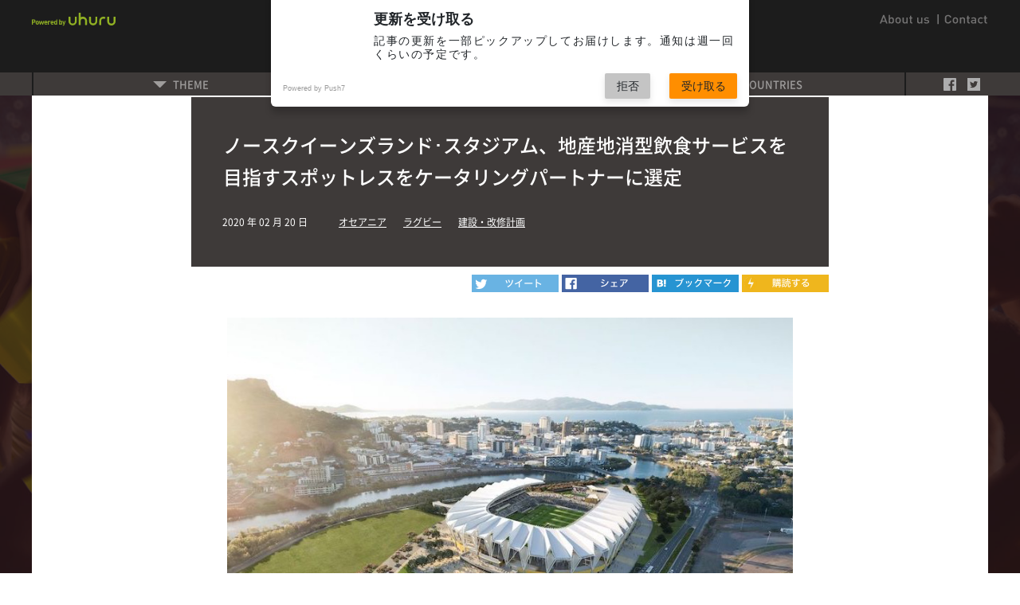

--- FILE ---
content_type: text/html
request_url: https://stadium-hub.com/00465.html
body_size: 25241
content:
<!DOCTYPE html>

<html lang="ja" itemscope itemtype="http://schema.org/Article">
  <head>
    <!--RankingDataStart--><!--{
      "Description": "2020年にオーストラリア北東部のクイーンズランド州北部、タウンズビル市に完成予定のノースクイーンズランド･スタジアムは、公式ケータリング・パートナーとしてスポットレス･グループ(",
      "Image": "/assets_c/2020/01/00465_ogimage-thumb-600x300-1794.png",
      "Date":"2020.02.20",
      "Categories": {
        
          
            "オセアニア":"/Countries/Oceania/",
          
        
          
        
          
        
          
        
          
        
        
          
        
          
        
          
        
          
            "ラグビー":"/Sports/Rugby/",
          
        
          
        
        
          
        
          
        
          
        
          
        
          
            "建設・改修計画":"/Theme/Construction/",
          
        
        "":""
      }}--><!--RankingDataEnd-->
    <meta charset="UTF-8" />
    <meta name="viewport" content="width=device-width, initial-scale=1, shrink-to-fit=no" />
	<meta name="theme-color" content="#1c1c1c" />
	<meta name="apple-mobile-web-app-status-bar-style" content="black" />
    <meta name="msapplication-navbutton-color" content="#1c1c1c" />
    <meta name="description" content="2020年にオーストラリア北東部のクイーンズランド州北部、タウンズビル市に完成予定のノースクイーンズランド･スタジアムは、公式ケータリング・パートナーとしてスポットレス･グループ(">
    <title>ノースクイーンズランド･スタジアム、地産地消型飲食サービスを目指すスポットレスをケータリングパートナーに選定</title>
    <link rel="stylesheet" href="https://maxcdn.bootstrapcdn.com/bootstrap/4.0.0/css/bootstrap.min.css" integrity="sha384-Gn5384xqQ1aoWXA+058RXPxPg6fy4IWvTNh0E263XmFcJlSAwiGgFAW/dAiS6JXm" crossorigin="anonymous" />
    <link rel="stylesheet" href="https://use.fontawesome.com/releases/v5.0.9/css/all.css" integrity="sha384-5SOiIsAziJl6AWe0HWRKTXlfcSHKmYV4RBF18PPJ173Kzn7jzMyFuTtk8JA7QQG1" crossorigin="anonymous" />
    <meta name="viewport" content="width=device-width,initial-scale=1" />
<link rel="stylesheet" href="/styles.css" />
<link rel="index" href="https://stadium-hub.com/">
<!--[if lt IE 9]>
<link rel="stylesheet" href="/styles_ie.css" />
<script src="/mt-static/support/theme_static/rainier/js/html5shiv.js"></script>
<![endif]-->
<link rel="shortcut icon" href="/img/sh_favicon_black.ico">
<link rel="alternate" type="application/atom+xml" title="Recent Entries" href="/atom.xml" />

    <!-- Open Graph Protocol -->
    <meta property="og:type" content="article" />
    <meta property="og:locale" content="ja_JP" />
    <meta property="og:title" content="ノースクイーンズランド･スタジアム、地産地消型飲食サービスを目指すスポットレスをケータリングパートナーに選定 - THE STADIUM HUB" />
    <meta property="og:description" content="2020年にオーストラリア北東部のクイーンズランド州北部、タウンズビル市に完成予定のノースクイーンズランド･スタジアムは、公式ケータリング・パートナーとしてスポットレス･グループ(" />
    <meta property="og:url" content="https://stadium-hub.com/00465.html" />
    <meta property="og:site_name" content="THE STADIUM HUB" />
    <meta property="og:image" content="https://stadium-hub.com/assets_c/2020/01/00465_ogimage-thumb-600x300-1794.png" />
    <meta name="twitter:card" content="summary_large_image" />
    <meta name="twitter:site" content="@thestadiumhub" />
    <meta name="twitter:url" content="https://stadium-hub.com/00465.html" />
    <meta name="twitter:title" content="ノースクイーンズランド･スタジアム、地産地消型飲食サービスを目指すスポットレスをケータリングパートナーに選定 - THE STADIUM HUB" />
    <meta name="twitter:description" content="2020年にオーストラリア北東部のクイーンズランド州北部、タウンズビル市に完成予定のノースクイーンズランド･スタジアムは、公式ケータリング・パートナーとしてスポットレス･グループ(" />
    <!-- Microdata -->
    <meta itemprop="name" content="THE STADIUM HUB" />
    <link itemprop="url" href="https://stadium-hub.com/00465.html" />
    <link itemprop="image" href="https://stadium-hub.com/assets_c/2020/01/00465_ogimage-thumb-600x300-1794.png" />
    <!-- Google Tag Manager -->
    <script>
      (function(w,d,s,l,i){w[l]=w[l]||[];w[l].push({'gtm.start':
      new Date().getTime(),event:'gtm.js'});var f=d.getElementsByTagName(s)[0],
      j=d.createElement(s),dl=l!='dataLayer'?'&l='+l:'';j.async=true;j.src=
      'https://www.googletagmanager.com/gtm.js?id='+i+dl;f.parentNode.insertBefore(j,f);
      })(window,document,'script','dataLayer','GTM-T49LW9J');
    </script>
    <!-- End Google Tag Manager -->
  </head>
  <body>
    <!-- Google Tag Manager (noscript) -->
    <noscript><iframe src="https://www.googletagmanager.com/ns.html?id=GTM-T49LW9J" height="0" width="0" style="display:none;visibility:hidden"></iframe></noscript>
    <!-- End Google Tag Manager (noscript) -->
    <div class="sh-container">
      <header>
       <div class="header">
          <div class="row no-gutters">
<div class="col-md-6 col-md-6">
  <div class="uhuru re-none">
  <a href="https://uhuru.co.jp/" class="mg0" target="_blank"><img src="/img/powerdbyuhuru.svg" alt="powerdbyuhuru"/></a>
  </div>
</div>
<div class="col-md-6 col-md-6">
  <div class="top-menu re-none">
    <ul>
    <li><a href="/aboutus"><img src="/img/aboutnew.svg" alt="aboutus"/></a></li>
    <li><a href="https://uhuru.co.jp/contact/sports/" target="_blank"><img src="/img/contactnew.svg" alt="contact"/></a></li>
    </ul>
  </div>
</div>
</div>
<div class="logo re-none">
 <a href="/">
   <img src="/img/logo.svg" alt="logo">
 </a>
</div>

        </div>
        <div class="navigation">
          <div class="header-sec">
  <div id="bg-blur" class="bg-blur"></div>
  <div class="row no-gutters">
    <div class="col-md-11 col-xs-10">
    <div class="nav-center">
      <nav class="navbar navbar-expand-md navbar-dark p-0">
        <div class="uhuru re-block">
        <a href="/" class="mg0 uhuru-re"><img src="/img/logo.svg" alt=""/></a>
        </div>
        <button class="navbar-toggler border-0 ar-click" type="button">
          <div class="humberger">
            <div class="bars">
              <img src="/img/hambargu.svg" alt="humberger">
            </div>
            <div class="times">
              <img src="/img/x.svg" alt="cross">
            </div>
          </div>
        </button>
        <div class="collapse-in navbar-collapse navi-hover" id="navbarsExampleDefault">
          <ul class="navbar-nav mb-15">
              
              
              <li class="nav-item dropdown"><a ontouchstart="" class="nav-link dropdown-toggle" id="dropdown01" data-toggle="dropdown" aria-haspopup="true" aria-expanded="false" href="/Theme/">THEME</a>
              
              
              <ul class="dropdown-menu bg-sh" aria-labelledby="dropdown01">
              
              <li><a ontouchstart="" class="dropdown-item" href="/Theme/cat-1099/">こけら落とし</a>
              
              </li>
              
              
              
              
              <li><a ontouchstart="" class="dropdown-item" href="/Theme/cat-1036/">スタジアムビジネス・サミット</a>
              
              </li>
              
              
              
              
              <li><a ontouchstart="" class="dropdown-item" href="/Theme/cat-930/">国際大会</a>
              
              </li>
              
              
              
              
              <li><a ontouchstart="" class="dropdown-item" href="/Theme/EnvironmentalMeasures/">環境対策</a>
              
              </li>
              
              
              
              
              <li><a ontouchstart="" class="dropdown-item" href="/Theme/Construction/">建設・改修計画</a>
              
              </li>
              
              
              
              
              <li><a ontouchstart="" class="dropdown-item" href="/Theme/Financing/">資金調達</a>
              
              </li>
              
              
              
              
              <li><a ontouchstart="" class="dropdown-item" href="/Theme/Design/">デザイン</a>
              
              </li>
              
              
              
              
              <li><a ontouchstart="" class="dropdown-item" href="/Theme/Technology/">テクノロジー</a>
              
              </li>
              
              
              
              
              <li><a ontouchstart="" class="dropdown-item" href="/Theme/Rights/">権利 (命名権など)</a>
              
              </li>
              
              
              
              
              <li><a ontouchstart="" class="dropdown-item" href="/Theme/CRM/">CRM</a>
              
              </li>
              
              
              
              
              <li><a ontouchstart="" class="dropdown-item" href="/Theme/Promotion/">プロモーション</a>
              
              </li>
              
              
              
              
              <li><a ontouchstart="" class="dropdown-item" href="/Theme/Ticket/">チケット</a>
              
              </li>
              
              
              
              
              <li><a ontouchstart="" class="dropdown-item" href="/Theme/Performance/">演出</a>
              
              </li>
              
              
              
              
              <li><a ontouchstart="" class="dropdown-item" href="/Theme/Hospitality/">ホスピタリティ</a>
              
              </li>
              
              
              
              
              <li><a ontouchstart="" class="dropdown-item" href="/Theme/Security/">安全・セキュリティ</a>
              
              </li>
              </ul>
              
              </li>
              
              
              <li class="nav-item dropdown"><a ontouchstart="" class="nav-link dropdown-toggle" id="dropdown01" data-toggle="dropdown" aria-haspopup="true" aria-expanded="false" href="/Sports/">SPORTS</a>
              
              
              <ul class="dropdown-menu bg-sh" aria-labelledby="dropdown01">
              
              <li><a ontouchstart="" class="dropdown-item" href="/Sports/e/">eスポーツ</a>
              
              </li>
              
              
              
              
              <li><a ontouchstart="" class="dropdown-item" href="/Sports/Soccer/">サッカー</a>
              
              </li>
              
              
              
              
              <li><a ontouchstart="" class="dropdown-item" href="/Sports/Baseball/">野球</a>
              
              </li>
              
              
              
              
              <li><a ontouchstart="" class="dropdown-item" href="/Sports/Rugby/">ラグビー</a>
              
              </li>
              
              
              
              
              <li><a ontouchstart="" class="dropdown-item" href="/Sports/AmericanFootball/">アメフト</a>
              
              </li>
              
              
              
              
              <li><a ontouchstart="" class="dropdown-item" href="/Sports/Basketball/">バスケ</a>
              
              </li>
              
              
              
              
              <li><a ontouchstart="" class="dropdown-item" href="/Sports/Others/">その他スポーツ</a>
              
              </li>
              </ul>
              
              </li>
              
              
              <li class="nav-item dropdown"><a ontouchstart="" class="nav-link dropdown-toggle" id="dropdown01" data-toggle="dropdown" aria-haspopup="true" aria-expanded="false" href="/Countries/">COUNTRIES</a>
              
              
              <ul class="dropdown-menu bg-sh" aria-labelledby="dropdown01">
              
              <li><a ontouchstart="" class="dropdown-item" href="/Countries/cat-847/">中東</a>
              
              </li>
              
              
              
              
              <li><a ontouchstart="" class="dropdown-item" href="/Countries/Japan/">日本</a>
              
              </li>
              
              
              
              
              <li><a ontouchstart="" class="dropdown-item" href="/Countries/NorthandCentralAmerica/">北中アメリカ</a>
              
              </li>
              
              
              
              
              <li><a ontouchstart="" class="dropdown-item" href="/Countries/SouthAmerica/">南アメリカ</a>
              
              </li>
              
              
              
              
              <li><a ontouchstart="" class="dropdown-item" href="/Countries/Europa/">ヨーロッパ</a>
              
              </li>
              
              
              
              
              <li><a ontouchstart="" class="dropdown-item" href="/Countries/Africa/">アフリカ</a>
              
              </li>
              
              
              
              
              <li><a ontouchstart="" class="dropdown-item" href="/Countries/Asia/">アジア</a>
              
              </li>
              
              
              
              
              <li><a ontouchstart="" class="dropdown-item" href="/Countries/Oceania/">オセアニア</a>
              
              </li>
              </ul>
              
              </li>
              
              
              <li class="nav-item dropdown"><a ontouchstart="" class="nav-link dropdown-toggle" id="dropdown01" data-toggle="dropdown" aria-haspopup="true" aria-expanded="false" href="/other/">OTHER</a>
              
              
              <ul class="dropdown-menu bg-sh" aria-labelledby="dropdown01">
              
              <li><a ontouchstart="" class="dropdown-item" href="/other/column/">コラム</a>
              
              </li>
              
              
              
              
              <li><a ontouchstart="" class="dropdown-item" href="/other/Interview/">インタビュー</a>
              
              
              <ul class="dropdown-menu bg-sh" aria-labelledby="dropdown01">
              
              <li><a ontouchstart="" class="dropdown-item" href="/other/Interview/cat-1111/">金沢ゴーゴーカレースタジアム</a>
              
              </li>
              </ul>
              </li>
              </ul>
              
              </li>
              
              
              <li class="nav-item dropdown"><a ontouchstart="" class="nav-link dropdown-toggle" id="dropdown01" data-toggle="dropdown" aria-haspopup="true" aria-expanded="false" href="/Tags/">TAGS</a>
              
              
              <ul class="dropdown-menu bg-sh" aria-labelledby="dropdown01">
              
              <li><a ontouchstart="" class="dropdown-item" href="/Tags/cat-1176/">ノースハーバー・スタジアム</a>
              
              </li>
              
              
              
              
              <li><a ontouchstart="" class="dropdown-item" href="/Tags/cat-1175/">ゴー・メディア・スタジアム</a>
              
              </li>
              
              
              
              
              <li><a ontouchstart="" class="dropdown-item" href="/Tags/cat-1174/">ウェスタン・スプリングス・スタジアム</a>
              
              </li>
              
              
              
              
              <li><a ontouchstart="" class="dropdown-item" href="/Tags/fc-95/">オークランドFC</a>
              
              </li>
              
              
              
              
              <li><a ontouchstart="" class="dropdown-item" href="/Tags/cat-1172/">キング・アブドゥッラー国際スタジアム</a>
              
              </li>
              
              
              
              
              <li><a ontouchstart="" class="dropdown-item" href="/Tags/cat-1171/">アラムコ・スタジアム</a>
              
              </li>
              
              
              
              
              <li><a ontouchstart="" class="dropdown-item" href="/Tags/cat-1170/">マイアミ・フリーダム・パーク</a>
              
              </li>
              
              
              
              
              <li><a ontouchstart="" class="dropdown-item" href="/Tags/cat-1168/">カジムカン・ムナイトパソフ・スタジアム</a>
              
              </li>
              
              
              
              
              <li><a ontouchstart="" class="dropdown-item" href="/Tags/cat-1167/">アスタナ・アリーナ</a>
              
              </li>
              
              
              
              
              <li><a ontouchstart="" class="dropdown-item" href="/Tags/fc-94/">FCオルダバス</a>
              
              </li>
              
              
              
              
              <li><a ontouchstart="" class="dropdown-item" href="/Tags/la-4/">LAクリッパーズ</a>
              
              </li>
              
              
              
              
              <li><a ontouchstart="" class="dropdown-item" href="/Tags/la-3/">LAレイカーズ</a>
              
              </li>
              
              
              
              
              <li><a ontouchstart="" class="dropdown-item" href="/Tags/cat-1163/">キディヤ・スポーツ・スタジアム</a>
              
              </li>
              
              
              
              
              <li><a ontouchstart="" class="dropdown-item" href="/Tags/cat-1162/">キング・ファハド国際スタジアム</a>
              
              </li>
              
              
              
              
              <li><a ontouchstart="" class="dropdown-item" href="/Tags/cat-1161/">キングサウード大学スタジアム</a>
              
              </li>
              
              
              
              
              <li><a ontouchstart="" class="dropdown-item" href="/Tags/cat-1159/">ダンマーム・スタジアム</a>
              
              </li>
              
              
              
              
              <li><a ontouchstart="" class="dropdown-item" href="/Tags/cat-1158/">リヤド・スタジアム</a>
              
              </li>
              
              
              
              
              <li><a ontouchstart="" class="dropdown-item" href="/Tags/cat-1157/">エスタディオ・ジョージ・キャプウェル</a>
              
              </li>
              
              
              
              
              <li><a ontouchstart="" class="dropdown-item" href="/Tags/cs-1/">CSエメレク</a>
              
              </li>
              
              
              
              
              <li><a ontouchstart="" class="dropdown-item" href="/Tags/cat-1154/">シックスウェイズ・スタジアム</a>
              
              </li>
              
              
              
              
              <li><a ontouchstart="" class="dropdown-item" href="/Tags/cat-1153/">ウスター・ウォリアーズ</a>
              
              </li>
              
              
              
              
              <li><a ontouchstart="" class="dropdown-item" href="/Tags/knvb/">KNVBキャンパス</a>
              
              </li>
              
              
              
              
              <li><a ontouchstart="" class="dropdown-item" href="/Tags/cat-1/">シティパーク (セントルイス)</a>
              
              </li>
              
              
              
              
              <li><a ontouchstart="" class="dropdown-item" href="/Tags/sc-9/">セントルイス・シティSC</a>
              
              </li>
              
              
              
              
              <li><a ontouchstart="" class="dropdown-item" href="/Tags/cat-1147/">ジャクソンビル・ジャガース</a>
              
              </li>
              
              
              
              
              <li><a ontouchstart="" class="dropdown-item" href="/Tags/cat-1146/">ステートファーム・スタジアム</a>
              
              </li>
              
              
              
              
              <li><a ontouchstart="" class="dropdown-item" href="/Tags/cat-1145/">アリゾナ・カーディナルス</a>
              
              </li>
              
              
              
              
              <li><a ontouchstart="" class="dropdown-item" href="/Tags/cat-1144/">チェイス・センター</a>
              
              </li>
              
              
              
              
              <li><a ontouchstart="" class="dropdown-item" href="/Tags/cat-1143/">リングセントラル・コロシアム</a>
              
              </li>
              
              
              
              
              <li><a ontouchstart="" class="dropdown-item" href="/Tags/amex/">AMEXコミュニティ・スタジアム</a>
              
              </li>
              
              
              
              
              <li><a ontouchstart="" class="dropdown-item" href="/Tags/fc-93/">ブライトン&amp;ホーブ・アルビオンFC</a>
              
              </li>
              
              
              
              
              <li><a ontouchstart="" class="dropdown-item" href="/Tags/cat-1140/">ワシントン・フットボールチーム</a>
              
              </li>
              
              
              
              
              <li><a ontouchstart="" class="dropdown-item" href="/Tags/cat-1139/">フェデックス・フィールド</a>
              
              </li>
              
              
              
              
              <li><a ontouchstart="" class="dropdown-item" href="/Tags/cat-1138/">テネシー・タイタンズ</a>
              
              </li>
              
              
              
              
              <li><a ontouchstart="" class="dropdown-item" href="/Tags/cat-1137/">ストーンブリッジ・ロード・スタジアム</a>
              
              </li>
              
              
              
              
              <li><a ontouchstart="" class="dropdown-item" href="/Tags/fc-92/">エブスフリート・ユナイテッドFC</a>
              
              </li>
              
              
              
              
              <li><a ontouchstart="" class="dropdown-item" href="/Tags/fc-91/">ベナードスFCユカタン</a>
              
              </li>
              
              
              
              
              <li><a ontouchstart="" class="dropdown-item" href="/Tags/cat-1134/">ユカタン・ライオンズ</a>
              
              </li>
              
              
              
              
              <li><a ontouchstart="" class="dropdown-item" href="/Tags/cat-1133/">エスタディオ・ソステニブル・デ・ユカタン</a>
              
              </li>
              
              
              
              
              <li><a ontouchstart="" class="dropdown-item" href="/Tags/cat-1132/">シーザーズ・スーパードーム</a>
              
              </li>
              
              
              
              
              <li><a ontouchstart="" class="dropdown-item" href="/Tags/cat-1131/">オールイングランド・ローンテニス・アンド・クローケー・クラブ</a>
              
              </li>
              
              
              
              
              <li><a ontouchstart="" class="dropdown-item" href="/Tags/cat-1130/">ロサンゼルス・メモリアル・コロシアム</a>
              
              </li>
              
              
              
              
              <li><a ontouchstart="" class="dropdown-item" href="/Tags/cat-1129/">スタディオン・イム・ブラチ・ツァホロウ</a>
              
              </li>
              
              
              
              
              <li><a ontouchstart="" class="dropdown-item" href="/Tags/cat-1128/">プリンス・モハメド・ビン・サルマン・スタジアム</a>
              
              </li>
              
              
              
              
              <li><a ontouchstart="" class="dropdown-item" href="/Tags/cat-1127/">クリーブランド・ブラウンズ</a>
              
              </li>
              
              
              
              
              <li><a ontouchstart="" class="dropdown-item" href="/Tags/cat-1126/">クリーブランド・ブラウンズ・スタジアム</a>
              
              </li>
              
              
              
              
              <li><a ontouchstart="" class="dropdown-item" href="/Tags/ea/">EAネットワークス・センター</a>
              
              </li>
              
              
              
              
              <li><a ontouchstart="" class="dropdown-item" href="/Tags/cat-1124/">カンタベリー・マルチユース・アリーナ</a>
              
              </li>
              
              
              
              
              <li><a ontouchstart="" class="dropdown-item" href="/Tags/cat-1123/">ジミー・マッキルロイ・スタンド</a>
              
              </li>
              
              
              
              
              <li><a ontouchstart="" class="dropdown-item" href="/Tags/cat-1122/">デ・メール・スタディオン</a>
              
              </li>
              
              
              
              
              <li><a ontouchstart="" class="dropdown-item" href="/Tags/cat-1121/">ヴィリニュス新国立スタジアム</a>
              
              </li>
              
              
              
              
              <li><a ontouchstart="" class="dropdown-item" href="/Tags/cat-1120/">スタディオ・サンテーリア</a>
              
              </li>
              
              
              
              
              <li><a ontouchstart="" class="dropdown-item" href="/Tags/cat-1119/">セイレム・カイザー・ボルケーノーズ</a>
              
              </li>
              
              
              
              
              <li><a ontouchstart="" class="dropdown-item" href="/Tags/cat-1118/">ペンサコーラ・ブルーワフーズ</a>
              
              </li>
              
              
              
              
              <li><a ontouchstart="" class="dropdown-item" href="/Tags/cat-1117/">ニューヨーク・メッツ</a>
              
              </li>
              
              
              
              
              <li><a ontouchstart="" class="dropdown-item" href="/Tags/fc-90/">ウェスト・ブロムウィッチ・アルビオンFC</a>
              
              </li>
              
              
              
              
              <li><a ontouchstart="" class="dropdown-item" href="/Tags/cat-1115/">ウェストチェスター・カウンティ・センター</a>
              
              </li>
              
              
              
              
              <li><a ontouchstart="" class="dropdown-item" href="/Tags/cat-1114/">ニューヨーク・リバティ</a>
              
              </li>
              
              
              
              
              <li><a ontouchstart="" class="dropdown-item" href="/Tags/cat-1113/">エスタディ・オリンピック・リュイス・コンパニス</a>
              
              </li>
              
              
              
              
              <li><a ontouchstart="" class="dropdown-item" href="/Tags/cat-1112/">ラ・リーガ</a>
              
              </li>
              
              
              
              
              <li><a ontouchstart="" class="dropdown-item" href="/Tags/cat-1110/">ランカシャー・クリケット</a>
              
              </li>
              
              
              
              
              <li><a ontouchstart="" class="dropdown-item" href="/Tags/ppg/">PPGペインツ・アリーナ</a>
              
              </li>
              
              
              
              
              <li><a ontouchstart="" class="dropdown-item" href="/Tags/cat-1108/">ピッツバーグ・ペンギンズ</a>
              
              </li>
              
              
              
              
              <li><a ontouchstart="" class="dropdown-item" href="/Tags/cat-1107/">ターフ・ムーア</a>
              
              </li>
              
              
              
              
              <li><a ontouchstart="" class="dropdown-item" href="/Tags/fc-89/">バーンリーFC</a>
              
              </li>
              
              
              
              
              <li><a ontouchstart="" class="dropdown-item" href="/Tags/drv-pnk/">チェイス・スタジアム</a>
              
              </li>
              
              
              
              
              <li><a ontouchstart="" class="dropdown-item" href="/Tags/cat-1104/">シルバーストーン・サーキット</a>
              
              </li>
              
              
              
              
              <li><a ontouchstart="" class="dropdown-item" href="/Tags/cat-1103/">ブルックリン・ネッツ</a>
              
              </li>
              
              
              
              
              <li><a ontouchstart="" class="dropdown-item" href="/Tags/cat-1102/">オリンピアコ・スタディオ</a>
              
              </li>
              
              
              
              
              <li><a ontouchstart="" class="dropdown-item" href="/Tags/cat-1101/">ニコス・グーマス・スタジアム</a>
              
              </li>
              
              
              
              
              <li><a ontouchstart="" class="dropdown-item" href="/Tags/cat-1100/">エディオンピースウィング広島</a>
              
              </li>
              
              
              
              
              <li><a ontouchstart="" class="dropdown-item" href="/Tags/cat-1098/">エスタディオ・ダ・ルス</a>
              
              </li>
              
              
              
              
              <li><a ontouchstart="" class="dropdown-item" href="/Tags/lowercom/">Lower.comフィールド</a>
              
              </li>
              
              
              
              
              <li><a ontouchstart="" class="dropdown-item" href="/Tags/cat-1096/">ターゲット・センター</a>
              
              </li>
              
              
              
              
              <li><a ontouchstart="" class="dropdown-item" href="/Tags/cat-1095/">ミネソタ・ティンバーウルブズ</a>
              
              </li>
              
              
              
              
              <li><a ontouchstart="" class="dropdown-item" href="/Tags/cat-1094/">アンタルヤ・スタジアム</a>
              
              </li>
              
              
              
              
              <li><a ontouchstart="" class="dropdown-item" href="/Tags/cat-1093/">アンタルヤスポル</a>
              
              </li>
              
              
              
              
              <li><a ontouchstart="" class="dropdown-item" href="/Tags/cat-1092/">テュルク・テレコム・スタジアム</a>
              
              </li>
              
              
              
              
              <li><a ontouchstart="" class="dropdown-item" href="/Tags/sk-1/">ガラタサライSK</a>
              
              </li>
              
              
              
              
              <li><a ontouchstart="" class="dropdown-item" href="/Tags/cat-1090/">ライオンズ</a>
              
              </li>
              
              
              
              
              <li><a ontouchstart="" class="dropdown-item" href="/Tags/cat-1089/">エリス・パーク</a>
              
              </li>
              
              
              
              
              <li><a ontouchstart="" class="dropdown-item" href="/Tags/cat-1088/">セント・メアリーズ・スタジアム</a>
              
              </li>
              
              
              
              
              <li><a ontouchstart="" class="dropdown-item" href="/Tags/cat-1087/">高尺スカイドーム</a>
              
              </li>
              
              
              
              
              <li><a ontouchstart="" class="dropdown-item" href="/Tags/cat-1086/">キウム・ヒーローズ</a>
              
              </li>
              
              
              
              
              <li><a ontouchstart="" class="dropdown-item" href="/Tags/ssg-2/">仁川SSGランダースフィールド</a>
              
              </li>
              
              
              
              
              <li><a ontouchstart="" class="dropdown-item" href="/Tags/ssg-1/">青羅SSG野球場</a>
              
              </li>
              
              
              
              
              <li><a ontouchstart="" class="dropdown-item" href="/Tags/ssg/">SSGランダース</a>
              
              </li>
              
              
              
              
              <li><a ontouchstart="" class="dropdown-item" href="/Tags/cat-1082/">リサー・スタジアム</a>
              
              </li>
              
              
              
              
              <li><a ontouchstart="" class="dropdown-item" href="/Tags/cat-1081/">ボルティモア・レイブンズ</a>
              
              </li>
              
              
              
              
              <li><a ontouchstart="" class="dropdown-item" href="/Tags/cat-1080/">ボルティモア・オリオールズ</a>
              
              </li>
              
              
              
              
              <li><a ontouchstart="" class="dropdown-item" href="/Tags/cat-1079/">マノア・グラウンド</a>
              
              </li>
              
              
              
              
              <li><a ontouchstart="" class="dropdown-item" href="/Tags/1/">ゴールデン1センター</a>
              
              </li>
              
              
              
              
              <li><a ontouchstart="" class="dropdown-item" href="/Tags/us/">U.S.バンク・スタジアム</a>
              
              </li>
              
              
              
              
              <li><a ontouchstart="" class="dropdown-item" href="/Tags/cat-1076/">ソルジャー・フィールド</a>
              
              </li>
              
              
              
              
              <li><a ontouchstart="" class="dropdown-item" href="/Tags/nrg/">NRGスタジアム</a>
              
              </li>
              
              
              
              
              <li><a ontouchstart="" class="dropdown-item" href="/Tags/cat-1074/">メットライフ・スタジアム</a>
              
              </li>
              
              
              
              
              <li><a ontouchstart="" class="dropdown-item" href="/Tags/cat-1073/">フォード・フィールド</a>
              
              </li>
              
              
              
              
              <li><a ontouchstart="" class="dropdown-item" href="/Tags/cat-1072/">ルーメン・フィールド</a>
              
              </li>
              
              
              
              
              <li><a ontouchstart="" class="dropdown-item" href="/Tags/cat-1071/">エンパワー・フィールド・アット・マイル・ハイ</a>
              
              </li>
              
              
              
              
              <li><a ontouchstart="" class="dropdown-item" href="/Tags/cat-1070/">レイモンド・ジェームス・スタジアム</a>
              
              </li>
              
              
              
              
              <li><a ontouchstart="" class="dropdown-item" href="/Tags/cat-1069/">ステートファーム・アリーナ</a>
              
              </li>
              
              
              
              
              <li><a ontouchstart="" class="dropdown-item" href="/Tags/cat-1068/">フューチャー・レジェンズ・コンプレックス</a>
              
              </li>
              
              
              
              
              <li><a ontouchstart="" class="dropdown-item" href="/Tags/cat-1067/">スタディオ・エンニオ・タルディーニ</a>
              
              </li>
              
              
              
              
              <li><a ontouchstart="" class="dropdown-item" href="/Tags/1913/">パルマ・カルチョ1913</a>
              
              </li>
              
              
              
              
              <li><a ontouchstart="" class="dropdown-item" href="/Tags/hc/">HCルガーノ</a>
              
              </li>
              
              
              
              
              <li><a ontouchstart="" class="dropdown-item" href="/Tags/cat-1064/">スタディオ・ディ・コルナレード</a>
              
              </li>
              
              
              
              
              <li><a ontouchstart="" class="dropdown-item" href="/Tags/fc-88/">FCルガーノ</a>
              
              </li>
              
              
              
              
              <li><a ontouchstart="" class="dropdown-item" href="/Tags/cat-1062/">仁川サッカー競技場</a>
              
              </li>
              
              
              
              
              <li><a ontouchstart="" class="dropdown-item" href="/Tags/cat-1061/">仁川ユナイテッド</a>
              
              </li>
              
              
              
              
              <li><a ontouchstart="" class="dropdown-item" href="/Tags/cat-1060/">アロハ・スタジアム</a>
              
              </li>
              
              
              
              
              <li><a ontouchstart="" class="dropdown-item" href="/Tags/cat-1059/">ナショナル・ホッケー・リーグ</a>
              
              </li>
              
              
              
              
              <li><a ontouchstart="" class="dropdown-item" href="/Tags/cat-1058/">インディアナポリス・モーター・スピードウェイ</a>
              
              </li>
              
              
              
              
              <li><a ontouchstart="" class="dropdown-item" href="/Tags/cat-1057/">プルデンシャル・センター</a>
              
              </li>
              
              
              
              
              <li><a ontouchstart="" class="dropdown-item" href="/Tags/cat-1056/">ケナン・メモリアル・スタジアム</a>
              
              </li>
              
              
              
              
              <li><a ontouchstart="" class="dropdown-item" href="/Tags/cat-1055/">ジェネラーリ・アレーナ</a>
              
              </li>
              
              
              
              
              <li><a ontouchstart="" class="dropdown-item" href="/Tags/fk-2/">FKアウストリア・ウィーン</a>
              
              </li>
              
              
              
              
              <li><a ontouchstart="" class="dropdown-item" href="/Tags/cat-1053/">メルクール・アレーナ</a>
              
              </li>
              
              
              
              
              <li><a ontouchstart="" class="dropdown-item" href="/Tags/sk/">SKシュトゥルム・グラーツ</a>
              
              </li>
              
              
              
              
              <li><a ontouchstart="" class="dropdown-item" href="/Tags/cat-1051/">コベトリー・ビルディング・ソサエティ・アリーナ</a>
              
              </li>
              
              
              
              
              <li><a ontouchstart="" class="dropdown-item" href="/Tags/fc-87/">コベントリー・シティFC</a>
              
              </li>
              
              
              
              
              <li><a ontouchstart="" class="dropdown-item" href="/Tags/bb/">BBバンク・ヴィルトパルク</a>
              
              </li>
              
              
              
              
              <li><a ontouchstart="" class="dropdown-item" href="/Tags/sc-8/">カールスルーエSC</a>
              
              </li>
              
              
              
              
              <li><a ontouchstart="" class="dropdown-item" href="/Tags/cat-1047/">リンツァー・スタディオン</a>
              
              </li>
              
              
              
              
              <li><a ontouchstart="" class="dropdown-item" href="/Tags/cat-1046/">ライファイゼン・アレナ</a>
              
              </li>
              
              
              
              
              <li><a ontouchstart="" class="dropdown-item" href="/Tags/ask/">リンツァーASK</a>
              
              </li>
              
              
              
              
              <li><a ontouchstart="" class="dropdown-item" href="/Tags/cat-1044/">ホフマン・パーソナル・スタディオン</a>
              
              </li>
              
              
              
              
              <li><a ontouchstart="" class="dropdown-item" href="/Tags/bw/">BWリンツ</a>
              
              </li>
              
              
              
              
              <li><a ontouchstart="" class="dropdown-item" href="/Tags/cat-1042/">スコットランド・サッカー協会</a>
              
              </li>
              
              
              
              
              <li><a ontouchstart="" class="dropdown-item" href="/Tags/cat-1041/">エスタディオ・ベニート・ビジャマリン</a>
              
              </li>
              
              
              
              
              <li><a ontouchstart="" class="dropdown-item" href="/Tags/cat-1040/">レアル・ベティス・バロンピエ</a>
              
              </li>
              
              
              
              
              <li><a ontouchstart="" class="dropdown-item" href="/Tags/cat-1039/">ジオディス・パーク</a>
              
              </li>
              
              
              
              
              <li><a ontouchstart="" class="dropdown-item" href="/Tags/cat-1038/">インデペンディエンテ・メデジン</a>
              
              </li>
              
              
              
              
              <li><a ontouchstart="" class="dropdown-item" href="/Tags/sa/">アトレティコ・ナシオナルSA</a>
              
              </li>
              
              
              
              
              <li><a ontouchstart="" class="dropdown-item" href="/Tags/fc-86/">ユヴェントスFC</a>
              
              </li>
              
              
              
              
              <li><a ontouchstart="" class="dropdown-item" href="/Tags/cat-1033/">エスタディオ・アルフレッド・ディ・ステファノ</a>
              
              </li>
              
              
              
              
              <li><a ontouchstart="" class="dropdown-item" href="/Tags/fc-85/">ウェスタハム・ユナイテッドFC</a>
              
              </li>
              
              
              
              
              <li><a ontouchstart="" class="dropdown-item" href="/Tags/fai/">FAI</a>
              
              </li>
              
              
              
              
              <li><a ontouchstart="" class="dropdown-item" href="/Tags/cat-1029/">スタディオン・バルガルスカ・アルミア</a>
              
              </li>
              
              
              
              
              <li><a ontouchstart="" class="dropdown-item" href="/Tags/cska/">CSKAソフィア</a>
              
              </li>
              
              
              
              
              <li><a ontouchstart="" class="dropdown-item" href="/Tags/cat-1026/">ギッグ・レーン</a>
              
              </li>
              
              
              
              
              <li><a ontouchstart="" class="dropdown-item" href="/Tags/cat-1025/">カイヤン・プリンス・ファウンデーション・スタジアム</a>
              
              </li>
              
              
              
              
              <li><a ontouchstart="" class="dropdown-item" href="/Tags/rfu/">RFU</a>
              
              </li>
              
              
              
              
              <li><a ontouchstart="" class="dropdown-item" href="/Tags/cat-1023/">エクストラクラサ</a>
              
              </li>
              
              
              
              
              <li><a ontouchstart="" class="dropdown-item" href="/Tags/cat-1022/">レフ・ポズナン</a>
              
              </li>
              
              
              
              
              <li><a ontouchstart="" class="dropdown-item" href="/Tags/cat-1021/">ロンドン・アイリッシュ</a>
              
              </li>
              
              
              
              
              <li><a ontouchstart="" class="dropdown-item" href="/Tags/sl/">SLベンフィカ</a>
              
              </li>
              
              
              
              
              <li><a ontouchstart="" class="dropdown-item" href="/Tags/cat-1019/">ドイチェバンク・パルク</a>
              
              </li>
              
              
              
              
              <li><a ontouchstart="" class="dropdown-item" href="/Tags/cat-1018/">アリアンツ・アレナ</a>
              
              </li>
              
              
              
              
              <li><a ontouchstart="" class="dropdown-item" href="/Tags/cat-1017/">ピットドリー・スタジアム</a>
              
              </li>
              
              
              
              
              <li><a ontouchstart="" class="dropdown-item" href="/Tags/nfl/">NFL</a>
              
              </li>
              
              
              
              
              <li><a ontouchstart="" class="dropdown-item" href="/Tags/cat-1015/">スタッド・ド・フランス</a>
              
              </li>
              
              
              
              
              <li><a ontouchstart="" class="dropdown-item" href="/Tags/cat-1014/">ヒルズボロ</a>
              
              </li>
              
              
              
              
              <li><a ontouchstart="" class="dropdown-item" href="/Tags/cat-1012/">キング・パワー・スタジアム</a>
              
              </li>
              
              
              
              
              <li><a ontouchstart="" class="dropdown-item" href="/Tags/cat-1011/">スタッド・オランピーク・エビンペ</a>
              
              </li>
              
              
              
              
              <li><a ontouchstart="" class="dropdown-item" href="/Tags/cat-1010/">ホンダセンター</a>
              
              </li>
              
              
              
              
              <li><a ontouchstart="" class="dropdown-item" href="/Tags/cat-1009/">トヨタ・スタジアム</a>
              
              </li>
              
              
              
              
              <li><a ontouchstart="" class="dropdown-item" href="/Tags/fc-84/">FCダラス</a>
              
              </li>
              
              
              
              
              <li><a ontouchstart="" class="dropdown-item" href="/Tags/live/">コープLIVE</a>
              
              </li>
              
              
              
              
              <li><a ontouchstart="" class="dropdown-item" href="/Tags/afl-1/">AFL</a>
              
              </li>
              
              
              
              
              <li><a ontouchstart="" class="dropdown-item" href="/Tags/cat-1005/">ビジット・マジョルカ・エスタディ</a>
              
              </li>
              
              
              
              
              <li><a ontouchstart="" class="dropdown-item" href="/Tags/rcd-1/">RCDマジョルカ</a>
              
              </li>
              
              
              
              
              <li><a ontouchstart="" class="dropdown-item" href="/Tags/cat-1003/">西安国際フットボールセンター</a>
              
              </li>
              
              
              
              
              <li><a ontouchstart="" class="dropdown-item" href="/Tags/cat-1002/">エスタディ・シウタ・デ・バレンシア</a>
              
              </li>
              
              
              
              
              <li><a ontouchstart="" class="dropdown-item" href="/Tags/ud/">レバンテUD</a>
              
              </li>
              
              
              
              
              <!-- <li><span class="dropdown-item">ジェウィス・スタジアム</span> -->
              
              </li>
              
              
              
              
              <li><a ontouchstart="" class="dropdown-item" href="/Tags/cat-999/">ナショナル・スタジアム・オブ・ウェールズ</a>
              
              </li>
              
              
              
              
              <li><a ontouchstart="" class="dropdown-item" href="/Tags/cat-998/">ケースメントパーク・スタジアム</a>
              
              </li>
              
              
              
              
              <li><a ontouchstart="" class="dropdown-item" href="/Tags/cat-997/">ダブリン・アリーナ</a>
              
              </li>
              
              
              
              
              <li><a ontouchstart="" class="dropdown-item" href="/Tags/cat-996/">シティ・オブ・マンチェスター・スタジアム</a>
              
              </li>
              
              
              
              
              <li><a ontouchstart="" class="dropdown-item" href="/Tags/cat-995/">スタディオヌル・ニコラエ・ドブリン</a>
              
              </li>
              
              
              
              
              <li><a ontouchstart="" class="dropdown-item" href="/Tags/fc-83/">FCアルジェシュ・ピテシュティ</a>
              
              </li>
              
              
              
              
              <li><a ontouchstart="" class="dropdown-item" href="/Tags/fc-82/">FCアンドラ</a>
              
              </li>
              
              
              
              
              <li><a ontouchstart="" class="dropdown-item" href="/Tags/cat-992/">ヘルシンキ・オリンピックスタジアム</a>
              
              </li>
              
              
              
              
              <li><a ontouchstart="" class="dropdown-item" href="/Tags/cat-991/">エスタディオ・アステカ</a>
              
              </li>
              
              
              
              
              <li><a ontouchstart="" class="dropdown-item" href="/Tags/nba/">NBA</a>
              
              </li>
              
              
              
              
              <li><a ontouchstart="" class="dropdown-item" href="/Tags/cat-989/">トロピカーナ・フィールド</a>
              
              </li>
              
              
              
              
              <li><a ontouchstart="" class="dropdown-item" href="/Tags/afl/">AFLノーザンテリトリー</a>
              
              </li>
              
              
              
              
              <li><a ontouchstart="" class="dropdown-item" href="/Tags/fc-81/">スタッド・レンヌFC</a>
              
              </li>
              
              
              
              
              <li><a ontouchstart="" class="dropdown-item" href="/Tags/cat-986/">ルアソン・パーク</a>
              
              </li>
              
              
              
              
              <li><a ontouchstart="" class="dropdown-item" href="/Tags/cat-985/">アダムズ・パーク</a>
              
              </li>
              
              
              
              
              <li><a ontouchstart="" class="dropdown-item" href="/Tags/fc-80/">ウィカム・ワンダラーズFC</a>
              
              </li>
              
              
              
              
              <li><a ontouchstart="" class="dropdown-item" href="/Tags/cat-983/">ハミルトン・ブルドッグス</a>
              
              </li>
              
              
              
              
              <li><a ontouchstart="" class="dropdown-item" href="/Tags/cat-982/">ファーストオンタリオ・センター</a>
              
              </li>
              
              
              
              
              <li><a ontouchstart="" class="dropdown-item" href="/Tags/cat-981/">ニューエラ・フィールド</a>
              
              </li>
              
              
              
              
              <li><a ontouchstart="" class="dropdown-item" href="/Tags/cat-980/">バッファロー・ビルズ</a>
              
              </li>
              
              
              
              
              <li><a ontouchstart="" class="dropdown-item" href="/Tags/fc-79/">シャーロットFC</a>
              
              </li>
              
              
              
              
              <li><a ontouchstart="" class="dropdown-item" href="/Tags/cat-978/">今治里山スタジアム</a>
              
              </li>
              
              
              
              
              <li><a ontouchstart="" class="dropdown-item" href="/Tags/cat-977/">サルフォード・レッドデビルズ</a>
              
              </li>
              
              
              
              
              <li><a ontouchstart="" class="dropdown-item" href="/Tags/gf/">オーフスGF</a>
              
              </li>
              
              
              
              
              <li><a ontouchstart="" class="dropdown-item" href="/Tags/cat-975/">セント・ジェームズ・パーク</a>
              
              </li>
              
              
              
              
              <li><a ontouchstart="" class="dropdown-item" href="/Tags/cat-974/">スタジアム・オブ・ライト</a>
              
              </li>
              
              
              
              
              <li><a ontouchstart="" class="dropdown-item" href="/Tags/cat-973/">トッテナム・ホットスパー・スタジアム</a>
              
              </li>
              
              
              
              
              <li><a ontouchstart="" class="dropdown-item" href="/Tags/efl/">EFL</a>
              
              </li>
              
              
              
              
              <li><a ontouchstart="" class="dropdown-item" href="/Tags/cat-971/">メリルボーン・クリケット・クラブ</a>
              
              </li>
              
              
              
              
              <li><a ontouchstart="" class="dropdown-item" href="/Tags/cat-970/">スタッド・アルフレッド・アルマンディ</a>
              
              </li>
              
              
              
              
              <li><a ontouchstart="" class="dropdown-item" href="/Tags/su/">SUアジャン</a>
              
              </li>
              
              
              
              
              <li><a ontouchstart="" class="dropdown-item" href="/Tags/cat-967/">セール・シャークス</a>
              
              </li>
              
              
              
              
              <li><a ontouchstart="" class="dropdown-item" href="/Tags/cat-966/">ディナモ・ミンスク</a>
              
              </li>
              
              
              
              
              <li><a ontouchstart="" class="dropdown-item" href="/Tags/cat-965/">シーク・ハシナ・クリケット・スタジアム</a>
              
              </li>
              
              
              
              
              <li><a ontouchstart="" class="dropdown-item" href="/Tags/cat-964/">エヴァートン・スタジアム</a>
              
              </li>
              
              
              
              
              <li><a ontouchstart="" class="dropdown-item" href="/Tags/cat-963/">チェリー・レッド・レコーズ・スタジアム</a>
              
              </li>
              
              
              
              
              <li><a ontouchstart="" class="dropdown-item" href="/Tags/cat-961/">イースター・ロード</a>
              
              </li>
              
              
              
              
              <li><a ontouchstart="" class="dropdown-item" href="/Tags/cat-960/">エスタディオ・マルビナス・アルヘンティナス</a>
              
              </li>
              
              
              
              
              <li><a ontouchstart="" class="dropdown-item" href="/Tags/cat-959/">エスタディオ・シウダ・デ・ラ・プラタ</a>
              
              </li>
              
              
              
              
              <li><a ontouchstart="" class="dropdown-item" href="/Tags/cat-958/">エスタディオ・マリオ・アルベルト・ケンペス</a>
              
              </li>
              
              
              
              
              <li><a ontouchstart="" class="dropdown-item" href="/Tags/cat-957/">エスタディオ・ウニコ</a>
              
              </li>
              
              
              
              
              <li><a ontouchstart="" class="dropdown-item" href="/Tags/fc-78/">ハイバーニアンFC</a>
              
              </li>
              
              
              
              
              <li><a ontouchstart="" class="dropdown-item" href="/Tags/cat-955/">グディソン・パーク</a>
              
              </li>
              
              
              
              
              <li><a ontouchstart="" class="dropdown-item" href="/Tags/opap/">OPAPアレナ</a>
              
              </li>
              
              
              
              
              <li><a ontouchstart="" class="dropdown-item" href="/Tags/aekfc/">AEKアテネFC</a>
              
              </li>
              
              
              
              
              <li><a ontouchstart="" class="dropdown-item" href="/Tags/cat-952/">ザ・ニュー・ローン</a>
              
              </li>
              
              
              
              
              <li><a ontouchstart="" class="dropdown-item" href="/Tags/cat-951/">杭州スポーツパーク・スタジアム</a>
              
              </li>
              
              
              
              
              <li><a ontouchstart="" class="dropdown-item" href="/Tags/ytl/">YTLアリーナ</a>
              
              </li>
              
              
              
              
              <li><a ontouchstart="" class="dropdown-item" href="/Tags/cat-949/">ギャラガー・プレミアシップ</a>
              
              </li>
              
              
              
              
              <li><a ontouchstart="" class="dropdown-item" href="/Tags/cat-948/">センプル・スタジアム</a>
              
              </li>
              
              
              
              
              <li><a ontouchstart="" class="dropdown-item" href="/Tags/cat-947/">パリバスケットボール</a>
              
              </li>
              
              
              
              
              <li><a ontouchstart="" class="dropdown-item" href="/Tags/cat-946/">アリーナ・ポルト・ドゥ・ラ・シャペル</a>
              
              </li>
              
              
              
              
              <li><a ontouchstart="" class="dropdown-item" href="/Tags/fc-77/">ハート・オブ・ミドロシアンFC</a>
              
              </li>
              
              
              
              
              <li><a ontouchstart="" class="dropdown-item" href="/Tags/cat-944/">タインカッスル</a>
              
              </li>
              
              
              
              
              <li><a ontouchstart="" class="dropdown-item" href="/Tags/cat-943/">ニューイングランド・レボリューション</a>
              
              </li>
              
              
              
              
              <li><a ontouchstart="" class="dropdown-item" href="/Tags/cat-942/">ルーツ・ホール</a>
              
              </li>
              
              
              
              
              <li><a ontouchstart="" class="dropdown-item" href="/Tags/cat-941/">サウスエンド・ユナイテッド</a>
              
              </li>
              
              
              
              
              <li><a ontouchstart="" class="dropdown-item" href="/Tags/cat-940/">ロサンジェルス・エンジェルス</a>
              
              </li>
              
              
              
              
              <li><a ontouchstart="" class="dropdown-item" href="/Tags/cat-939/">エンジェル・スタジアム</a>
              
              </li>
              
              
              
              
              <li><a ontouchstart="" class="dropdown-item" href="/Tags/cat-938/">トロント・ブルージェイズ</a>
              
              </li>
              
              
              
              
              <li><a ontouchstart="" class="dropdown-item" href="/Tags/afas/">AFASスタディオン</a>
              
              </li>
              
              
              
              
              <li><a ontouchstart="" class="dropdown-item" href="/Tags/az/">AZアルクマール</a>
              
              </li>
              
              
              
              
              <li><a ontouchstart="" class="dropdown-item" href="/Tags/cat-934/">カンブール・スタディオン</a>
              
              </li>
              
              
              
              
              <li><a ontouchstart="" class="dropdown-item" href="/Tags/sc-7/">SCカンブール</a>
              
              </li>
              
              
              
              
              <li><a ontouchstart="" class="dropdown-item" href="/Tags/cat-932/">スタッド・フランシス・ル・ブレ</a>
              
              </li>
              
              
              
              
              <li><a ontouchstart="" class="dropdown-item" href="/Tags/cat-931/">アメリカン・ファミリー・フィールド</a>
              
              </li>
              
              
              
              
              <li><a ontouchstart="" class="dropdown-item" href="/Tags/cat-929/">シンシナティ・レッズ</a>
              
              </li>
              
              
              
              
              <li><a ontouchstart="" class="dropdown-item" href="/Tags/cat-927/">ラ・リーガ・サンタンデール</a>
              
              </li>
              
              
              
              
              <li><a ontouchstart="" class="dropdown-item" href="/Tags/cat-926/">国際オリンピック委員会</a>
              
              </li>
              
              
              
              
              <li><a ontouchstart="" class="dropdown-item" href="/Tags/cat-925/">シンガポール・スポーツ・ハブ</a>
              
              </li>
              
              
              
              
              <li><a ontouchstart="" class="dropdown-item" href="/Tags/cat-924/">ザ・テラ・クラブ</a>
              
              </li>
              
              
              
              
              <li><a ontouchstart="" class="dropdown-item" href="/Tags/ac-2/">ACミランさくら</a>
              
              </li>
              
              
              
              
              <li><a ontouchstart="" class="dropdown-item" href="/Tags/cat-922/">みんなの鳩サブレースタジアム</a>
              
              </li>
              
              
              
              
              <li><a ontouchstart="" class="dropdown-item" href="/Tags/cat-921/">鎌倉インテル</a>
              
              </li>
              
              
              
              
              <li><a ontouchstart="" class="dropdown-item" href="/Tags/fc-76/">鎌倉インターナショナルFC</a>
              
              </li>
              
              
              
              
              <li><a ontouchstart="" class="dropdown-item" href="/Tags/cat-919/">ダーリントン・レースウェイ</a>
              
              </li>
              
              
              
              
              <li><a ontouchstart="" class="dropdown-item" href="/Tags/cat-918/">テキサス・モーター・スピードウェイ</a>
              
              </li>
              
              
              
              
              <li><a ontouchstart="" class="dropdown-item" href="/Tags/cat-917/">デイトナ・インターナショナル・スピードウェイ</a>
              
              </li>
              
              
              
              
              <li><a ontouchstart="" class="dropdown-item" href="/Tags/nascar/">NASCAR</a>
              
              </li>
              
              
              
              
              <li><a ontouchstart="" class="dropdown-item" href="/Tags/cat-915/">ヨドコウ桜スタジアム</a>
              
              </li>
              
              
              
              
              <li><a ontouchstart="" class="dropdown-item" href="/Tags/cat-914/">長居球技場</a>
              
              </li>
              
              
              
              
              <li><a ontouchstart="" class="dropdown-item" href="/Tags/cat-913/">セレッソ大阪</a>
              
              </li>
              
              
              
              
              <li><a ontouchstart="" class="dropdown-item" href="/Tags/-fc/">鹿児島ユナイテッド FCトレーニングセンター</a>
              
              </li>
              
              
              
              
              <li><a ontouchstart="" class="dropdown-item" href="/Tags/fc-75/">鹿児島ユナイテッドFC</a>
              
              </li>
              
              
              
              
              <li><a ontouchstart="" class="dropdown-item" href="/Tags/cat-910/">ファースト・ダイレクト・アリーナ</a>
              
              </li>
              
              
              
              
              <li><a ontouchstart="" class="dropdown-item" href="/Tags/cat-909/">ボーナス・アリーナ</a>
              
              </li>
              
              
              
              
              <li><a ontouchstart="" class="dropdown-item" href="/Tags/cat-908/">オークウェル・スタジアム</a>
              
              </li>
              
              
              
              
              <li><a ontouchstart="" class="dropdown-item" href="/Tags/cat-907/">エジバストン・スタジアム</a>
              
              </li>
              
              
              
              
              <li><a ontouchstart="" class="dropdown-item" href="/Tags/cat-906/">コミスキー・パーク</a>
              
              </li>
              
              
              
              
              <li><a ontouchstart="" class="dropdown-item" href="/Tags/cat-905/">ザ・クライメート・プレッジ</a>
              
              </li>
              
              
              
              
              <li><a ontouchstart="" class="dropdown-item" href="/Tags/cat-904/">クラーケン・コミュニティ・アイスプレックス</a>
              
              </li>
              
              
              
              
              <li><a ontouchstart="" class="dropdown-item" href="/Tags/cat-903/">クライメート・プレッジ・アリーナ</a>
              
              </li>
              
              
              
              
              <li><a ontouchstart="" class="dropdown-item" href="/Tags/cat-902/">シアトル・クラーケン</a>
              
              </li>
              
              
              
              
              <!-- <li><span class="dropdown-item">アトル・クラーケン</span> -->
              
              </li>
              
              
              
              
              <li><a ontouchstart="" class="dropdown-item" href="/Tags/cat-900/">アフメド・ビン＝アリー</a>
              
              </li>
              
              
              
              
              <li><a ontouchstart="" class="dropdown-item" href="/Tags/cat-899/">アル・ラッヤン・スタジアム</a>
              
              </li>
              
              
              
              
              <li><a ontouchstart="" class="dropdown-item" href="/Tags/cat-898/">エデュケーション・シティ・スタジアム</a>
              
              </li>
              
              
              
              
              <li><a ontouchstart="" class="dropdown-item" href="/Tags/bdp/">BDP</a>
              
              </li>
              
              
              
              
              <li><a ontouchstart="" class="dropdown-item" href="/Tags/cat-896/">マカルパイン・バイ・アスク：パトリツィア</a>
              
              </li>
              
              
              
              
              <li><a ontouchstart="" class="dropdown-item" href="/Tags/cat-894/">ゲーツヘッド・キーズ</a>
              
              </li>
              
              
              
              
              <li><a ontouchstart="" class="dropdown-item" href="/Tags/a/">セリエA</a>
              
              </li>
              
              
              
              
              <li><a ontouchstart="" class="dropdown-item" href="/Tags/cat-892/">スタディオ・ルイジ・フェッラーリス</a>
              
              </li>
              
              
              
              
              <li><a ontouchstart="" class="dropdown-item" href="/Tags/uc/">UCサンプドリア</a>
              
              </li>
              
              
              
              
              <li><a ontouchstart="" class="dropdown-item" href="/Tags/cfc/">ジェノアCFC</a>
              
              </li>
              
              
              
              
              <li><a ontouchstart="" class="dropdown-item" href="/Tags/cat-889/">ブリストル・フライヤーズ</a>
              
              </li>
              
              
              
              
              <li><a ontouchstart="" class="dropdown-item" href="/Tags/cat-888/">サー・エルトン・ジョン・スタンド</a>
              
              </li>
              
              
              
              
              <li><a ontouchstart="" class="dropdown-item" href="/Tags/cat-887/">プレイリーランド・パーク</a>
              
              </li>
              
              
              
              
              <li><a ontouchstart="" class="dropdown-item" href="/Tags/lsse/">LSSE</a>
              
              </li>
              
              
              
              
              <li><a ontouchstart="" class="dropdown-item" href="/Tags/cat-885/">なでしこジャパン</a>
              
              </li>
              
              
              
              
              <li><a ontouchstart="" class="dropdown-item" href="/Tags/cat-884/">イエティ</a>
              
              </li>
              
              
              
              
              <li><a ontouchstart="" class="dropdown-item" href="/Tags/cat-883/">エスタディオ・インディペンデンシア</a>
              
              </li>
              
              
              
              
              <li><a ontouchstart="" class="dropdown-item" href="/Tags/mrv/">アレーナMRV</a>
              
              </li>
              
              
              
              
              <li><a ontouchstart="" class="dropdown-item" href="/Tags/cat-881/">テゲバジャーロ宮崎</a>
              
              </li>
              
              
              
              
              <li><a ontouchstart="" class="dropdown-item" href="/Tags/cat-880/">ユニリーバスタジアム新富</a>
              
              </li>
              
              
              
              
              <li><a ontouchstart="" class="dropdown-item" href="/Tags/cat-879/">ジンバブエ</a>
              
              </li>
              
              
              
              
              <li><a ontouchstart="" class="dropdown-item" href="/Tags/cat-878/">マンダバ・スタジアム</a>
              
              </li>
              
              
              
              
              <li><a ontouchstart="" class="dropdown-item" href="/Tags/cat-877/">バーバーフィールズ・スタジアム</a>
              
              </li>
              
              
              
              
              <li><a ontouchstart="" class="dropdown-item" href="/Tags/cat-876/">ブラムリー・ムーア・ドック・スタジアム</a>
              
              </li>
              
              
              
              
              <li><a ontouchstart="" class="dropdown-item" href="/Tags/lightstrike/">LightStrike(ライトストライク)</a>
              
              </li>
              
              
              
              
              <li><a ontouchstart="" class="dropdown-item" href="/Tags/cat-874/">新型コロナウイルス</a>
              
              </li>
              
              
              
              
              <li><a ontouchstart="" class="dropdown-item" href="/Tags/att-1/">AT&amp;Tセンター</a>
              
              </li>
              
              
              
              
              <li><a ontouchstart="" class="dropdown-item" href="/Tags/cat-872/">ゼネックス・ディスインフェクション・サービスズ</a>
              
              </li>
              
              
              
              
              <li><a ontouchstart="" class="dropdown-item" href="/Tags/cat-871/">サンアントニオ・スパーズ</a>
              
              </li>
              
              
              
              
              <li><a ontouchstart="" class="dropdown-item" href="/Tags/cat-870/">ザイター</a>
              
              </li>
              
              
              
              
              <li><a ontouchstart="" class="dropdown-item" href="/Tags/cat-869/">ベライゾン</a>
              
              </li>
              
              
              
              
              <li><a ontouchstart="" class="dropdown-item" href="/Tags/cat-868/">ユニルミン</a>
              
              </li>
              
              
              
              
              <li><a ontouchstart="" class="dropdown-item" href="/Tags/cat-867/">プレミアリーグ</a>
              
              </li>
              
              
              
              
              <li><a ontouchstart="" class="dropdown-item" href="/Tags/lecom/">LECOMパーク</a>
              
              </li>
              
              
              
              
              <li><a ontouchstart="" class="dropdown-item" href="/Tags/cat-865/">新型コロナワクチン</a>
              
              </li>
              
              
              
              
              <li><a ontouchstart="" class="dropdown-item" href="/Tags/cat-864/">カッサム・スタジアム</a>
              
              </li>
              
              
              
              
              <li><a ontouchstart="" class="dropdown-item" href="/Tags/fc-74/">オックスフォード・ユナイテッドFC</a>
              
              </li>
              
              
              
              
              <li><a ontouchstart="" class="dropdown-item" href="/Tags/cat-862/">ノーズリー・パーク</a>
              
              </li>
              
              
              
              
              <li><a ontouchstart="" class="dropdown-item" href="/Tags/cat-861/">トータリー・ウィキッド・スタジアム</a>
              
              </li>
              
              
              
              
              <li><a ontouchstart="" class="dropdown-item" href="/Tags/rfc/">セント・ヘレンズRFC</a>
              
              </li>
              
              
              
              
              <li><a ontouchstart="" class="dropdown-item" href="/Tags/cat-859/">スーパーリーグ</a>
              
              </li>
              
              
              
              
              <li><a ontouchstart="" class="dropdown-item" href="/Tags/cat-858/">柏レイソル</a>
              
              </li>
              
              
              
              
              <li><a ontouchstart="" class="dropdown-item" href="/Tags/fc-73/">FC東京</a>
              
              </li>
              
              
              
              
              <li><a ontouchstart="" class="dropdown-item" href="/Tags/jfa/">JFA</a>
              
              </li>
              
              
              
              
              <li><a ontouchstart="" class="dropdown-item" href="/Tags/cat-855/">杜のスタジアム</a>
              
              </li>
              
              
              
              
              <li><a ontouchstart="" class="dropdown-item" href="/Tags/cat-854/">新国立競技場</a>
              
              </li>
              
              
              
              
              <li><a ontouchstart="" class="dropdown-item" href="/Tags/fc-72/">ジョホール・ダルル・タクジムFC</a>
              
              </li>
              
              
              
              
              <li><a ontouchstart="" class="dropdown-item" href="/Tags/cat-852/">スルタン・イブラヒム・スタジアム</a>
              
              </li>
              
              
              
              
              <li><a ontouchstart="" class="dropdown-item" href="/Tags/cat-851/">キングスパン・スタジアム</a>
              
              </li>
              
              
              
              
              <li><a ontouchstart="" class="dropdown-item" href="/Tags/cat-850/">アルスター・ラグビー</a>
              
              </li>
              
              
              
              
              <li><a ontouchstart="" class="dropdown-item" href="/Tags/cat-849/">メモリアル・ドライブ・テニス・センター</a>
              
              </li>
              
              
              
              
              <li><a ontouchstart="" class="dropdown-item" href="/Tags/cat-848/">ハインドマーシュ・スタジアム</a>
              
              </li>
              
              
              
              
              <li><a ontouchstart="" class="dropdown-item" href="/Tags/cat-845/">ハリウッド・パーク</a>
              
              </li>
              
              
              
              
              <li><a ontouchstart="" class="dropdown-item" href="/Tags/cat-844/">レイク・パーク</a>
              
              </li>
              
              
              
              
              <li><a ontouchstart="" class="dropdown-item" href="/Tags/cat-843/">ロサンゼルス・チャージャーズ</a>
              
              </li>
              
              
              
              
              <li><a ontouchstart="" class="dropdown-item" href="/Tags/cat-842/">ソーファイ・スタジアム</a>
              
              </li>
              
              
              
              
              <li><a ontouchstart="" class="dropdown-item" href="/Tags/sofi/">SoFiスタジアム</a>
              
              </li>
              
              
              
              
              <li><a ontouchstart="" class="dropdown-item" href="/Tags/cat-840/">ステート・オブ・オリジン</a>
              
              </li>
              
              
              
              
              <li><a ontouchstart="" class="dropdown-item" href="/Tags/cat-839/">ブリスベン・ブロンコス</a>
              
              </li>
              
              
              
              
              <li><a ontouchstart="" class="dropdown-item" href="/Tags/cat-838/">クイーンズランド・カントリー・バンク・スタジアム</a>
              
              </li>
              
              
              
              
              <li><a ontouchstart="" class="dropdown-item" href="/Tags/cat-837/">スタッド・レオポール・セダール・サンゴール</a>
              
              </li>
              
              
              
              
              <li><a ontouchstart="" class="dropdown-item" href="/Tags/cat-836/">スパルタク・スタジアム</a>
              
              </li>
              
              
              
              
              <li><a ontouchstart="" class="dropdown-item" href="/Tags/cat-835/">ダカール・アレーナ</a>
              
              </li>
              
              
              
              
              <li><a ontouchstart="" class="dropdown-item" href="/Tags/cat-834/">スタッド・デュ・セネガル</a>
              
              </li>
              
              
              
              
              <li><a ontouchstart="" class="dropdown-item" href="/Tags/cat-833/">ジ・オーバル</a>
              
              </li>
              
              
              
              
              <li><a ontouchstart="" class="dropdown-item" href="/Tags/cat-832/">サリー・カウンティ・クリケット・クラブ</a>
              
              </li>
              
              
              
              
              <li><a ontouchstart="" class="dropdown-item" href="/Tags/cat-831/">ウェストン・ホームズ・スタジアム</a>
              
              </li>
              
              
              
              
              <li><a ontouchstart="" class="dropdown-item" href="/Tags/fc-71/">ピーターバラ・ユナイテッドFC</a>
              
              </li>
              
              
              
              
              <li><a ontouchstart="" class="dropdown-item" href="/Tags/cat-829/">昭和電工ドーム大分</a>
              
              </li>
              
              
              
              
              <li><a ontouchstart="" class="dropdown-item" href="/Tags/cat-828/">大分トリニータ</a>
              
              </li>
              
              
              
              
              <li><a ontouchstart="" class="dropdown-item" href="/Tags/bh/">BHアレナ</a>
              
              </li>
              
              
              
              
              <li><a ontouchstart="" class="dropdown-item" href="/Tags/cat-826/">スタディオン・ビリノ・ポリェ</a>
              
              </li>
              
              
              
              
              <li><a ontouchstart="" class="dropdown-item" href="/Tags/cat-825/">スタディオン・グルバヴィツァ</a>
              
              </li>
              
              
              
              
              <li><a ontouchstart="" class="dropdown-item" href="/Tags/fk-1/">FKツェリェズニチャル・サラエボ</a>
              
              </li>
              
              
              
              
              <li><a ontouchstart="" class="dropdown-item" href="/Tags/cat-823/">サウスシドニー・ラビトーズ</a>
              
              </li>
              
              
              
              
              <li><a ontouchstart="" class="dropdown-item" href="/Tags/cat-822/">シドニー・ルースターズ</a>
              
              </li>
              
              
              
              
              <li><a ontouchstart="" class="dropdown-item" href="/Tags/cat-821/">スバル・パーク</a>
              
              </li>
              
              
              
              
              <li><a ontouchstart="" class="dropdown-item" href="/Tags/cat-820/">ノースランド・イベンツ・センター</a>
              
              </li>
              
              
              
              
              <li><a ontouchstart="" class="dropdown-item" href="/Tags/cat-819/">ワイタケレ・スタジアム</a>
              
              </li>
              
              
              
              
              <li><a ontouchstart="" class="dropdown-item" href="/Tags/cat-816/">ミラントア・シュタディオン</a>
              
              
              <ul class="dropdown-menu bg-sh" aria-labelledby="dropdown01">
              
              <!-- <li><span class="dropdown-item">ワイタケレ・スタジアム</span> -->
              
              </li>
              </ul>
              </li>
              
              
              
              
              <li><a ontouchstart="" class="dropdown-item" href="/Tags/fc-70/">FCザンクトパウリ</a>
              
              </li>
              
              
              
              
              <li><a ontouchstart="" class="dropdown-item" href="/Tags/cat-814/">エスタディオ・デ・ラ・カルトゥーハ</a>
              
              </li>
              
              
              
              
              <li><a ontouchstart="" class="dropdown-item" href="/Tags/cat-813/">アスコット競馬場</a>
              
              </li>
              
              
              
              
              <li><a ontouchstart="" class="dropdown-item" href="/Tags/psv/">PSVアイントホーフェン</a>
              
              </li>
              
              
              
              
              <li><a ontouchstart="" class="dropdown-item" href="/Tags/cat-811/">フィリップス・スタディオン</a>
              
              </li>
              
              
              
              
              <li><a ontouchstart="" class="dropdown-item" href="/Tags/cat-810/">エミレーツ・オールド・トラッフォード</a>
              
              </li>
              
              
              
              
              <li><a ontouchstart="" class="dropdown-item" href="/Tags/fc-69/">ニューヨーク・シティFC</a>
              
              </li>
              
              
              
              
              <li><a ontouchstart="" class="dropdown-item" href="/Tags/cat-808/">アビバ・スタジアム</a>
              
              </li>
              
              
              
              
              <li><a ontouchstart="" class="dropdown-item" href="/Tags/cat-807/">ルーカス・オイル・スタジアム</a>
              
              </li>
              
              
              
              
              <li><a ontouchstart="" class="dropdown-item" href="/Tags/cat-806/">インディアナポリス・コルツ</a>
              
              </li>
              
              
              
              
              <li><a ontouchstart="" class="dropdown-item" href="/Tags/cat-805/">ミラー・パーク</a>
              
              </li>
              
              
              
              
              <li><a ontouchstart="" class="dropdown-item" href="/Tags/cat-804/">ミルウォーキー・ブルワーズ</a>
              
              </li>
              
              
              
              
              <li><a ontouchstart="" class="dropdown-item" href="/Tags/cat-803/">プスカシュ・アレーナ</a>
              
              </li>
              
              
              
              
              <li><a ontouchstart="" class="dropdown-item" href="/Tags/cat-802/">トレローニー・スタジアム</a>
              
              </li>
              
              
              
              
              <li><a ontouchstart="" class="dropdown-item" href="/Tags/cat-801/">インディペンデンス・パーク</a>
              
              </li>
              
              
              
              
              <li><a ontouchstart="" class="dropdown-item" href="/Tags/cat-800/">スタッド・ドゥ・ジュネーヴ</a>
              
              </li>
              
              
              
              
              <li><a ontouchstart="" class="dropdown-item" href="/Tags/cat-799/">アシュトン・ゲート</a>
              
              </li>
              
              
              
              
              <li><a ontouchstart="" class="dropdown-item" href="/Tags/fc-68/">ブリストル・シティFC</a>
              
              </li>
              
              
              
              
              <li><a ontouchstart="" class="dropdown-item" href="/Tags/cat-797/">エデュケーションシティ・スタジアム</a>
              
              </li>
              
              
              
              
              <li><a ontouchstart="" class="dropdown-item" href="/Tags/cat-796/">アレジアント・スタジアム</a>
              
              </li>
              
              
              
              
              <li><a ontouchstart="" class="dropdown-item" href="/Tags/cat-795/">ラスベガス・レイダース</a>
              
              </li>
              
              
              
              
              <li><a ontouchstart="" class="dropdown-item" href="/Tags/cat-794/">ヒューストン・ロケッツ</a>
              
              </li>
              
              
              
              
              <li><a ontouchstart="" class="dropdown-item" href="/Tags/cat-793/">トヨタセンター</a>
              
              </li>
              
              
              
              
              <li><a ontouchstart="" class="dropdown-item" href="/Tags/lner/">LNERスタジアム</a>
              
              </li>
              
              
              
              
              <li><a ontouchstart="" class="dropdown-item" href="/Tags/fc-67/">リンカーン・シティFC</a>
              
              </li>
              
              
              
              
              <li><a ontouchstart="" class="dropdown-item" href="/Tags/cat-790/">スタッド・ミュニシパル・ド・マハマシナ</a>
              
              </li>
              
              
              
              
              <!-- <li><span class="dropdown-item">国家速滑館</span> -->
              
              </li>
              
              
              
              
              <li><a ontouchstart="" class="dropdown-item" href="/Tags/29/">スタッド・ブレスト29</a>
              
              </li>
              
              
              
              
              <li><a ontouchstart="" class="dropdown-item" href="/Tags/fc-66/">FCポリテニカ・ヤシ</a>
              
              </li>
              
              
              
              
              <li><a ontouchstart="" class="dropdown-item" href="/Tags/eva/">EVAアレーナ</a>
              
              </li>
              
              
              
              
              <li><a ontouchstart="" class="dropdown-item" href="/Tags/cfr/">CFRクルジュ</a>
              
              </li>
              
              
              
              
              <li><a ontouchstart="" class="dropdown-item" href="/Tags/fc-65/">ウォキングFC</a>
              
              </li>
              
              
              
              
              <li><a ontouchstart="" class="dropdown-item" href="/Tags/cat-782/">サンシャイン・コースト・スタジアム</a>
              
              </li>
              
              
              
              
              <li><a ontouchstart="" class="dropdown-item" href="/Tags/cat-781/">スタディオン・マクシミール</a>
              
              </li>
              
              
              
              
              <li><a ontouchstart="" class="dropdown-item" href="/Tags/nk/">NKディナモ・ザグレブ</a>
              
              </li>
              
              
              
              
              <li><a ontouchstart="" class="dropdown-item" href="/Tags/cat-779/">アトレチコ・ミネイロ</a>
              
              </li>
              
              
              
              
              <li><a ontouchstart="" class="dropdown-item" href="/Tags/cat-778/">マンスター・ラグビー</a>
              
              </li>
              
              
              
              
              <li><a ontouchstart="" class="dropdown-item" href="/Tags/cat-777/">トモンド・パーク</a>
              
              </li>
              
              
              
              
              <li><a ontouchstart="" class="dropdown-item" href="/Tags/mch/">MCHアリーナ</a>
              
              </li>
              
              
              
              
              <li><a ontouchstart="" class="dropdown-item" href="/Tags/fc-64/">FCミッティラン</a>
              
              </li>
              
              
              
              
              <li><a ontouchstart="" class="dropdown-item" href="/Tags/cat-774/">ローズボウル</a>
              
              </li>
              
              
              
              
              <li><a ontouchstart="" class="dropdown-item" href="/Tags/cat-773/">スタッド・モーリス・デュフラン</a>
              
              </li>
              
              
              
              
              <li><a ontouchstart="" class="dropdown-item" href="/Tags/cat-772/">スタンダール・リエージュ</a>
              
              </li>
              
              
              
              
              <li><a ontouchstart="" class="dropdown-item" href="/Tags/cat-771/">リコー･アリーナ</a>
              
              </li>
              
              
              
              
              <li><a ontouchstart="" class="dropdown-item" href="/Tags/cat-770/">アリアンツ・パーク</a>
              
              </li>
              
              
              
              
              <li><a ontouchstart="" class="dropdown-item" href="/Tags/cat-769/">サラセンズ</a>
              
              </li>
              
              
              
              
              <li><a ontouchstart="" class="dropdown-item" href="/Tags/cat-768/">マイアミ・マーリンズ</a>
              
              </li>
              
              
              
              
              <li><a ontouchstart="" class="dropdown-item" href="/Tags/fc-63/">トロントFC</a>
              
              </li>
              
              
              
              
              <li><a ontouchstart="" class="dropdown-item" href="/Tags/cat-765/">スコシアバンク・アリーナ</a>
              
              </li>
              
              
              
              
              <li><a ontouchstart="" class="dropdown-item" href="/Tags/cat-764/">トロント・メープルリーフス</a>
              
              </li>
              
              
              
              
              <li><a ontouchstart="" class="dropdown-item" href="/Tags/cat-763/">トロント・ラプターズ</a>
              
              </li>
              
              
              
              
              <li><a ontouchstart="" class="dropdown-item" href="/Tags/o2/">O2アリーナ</a>
              
              </li>
              
              
              
              
              <li><a ontouchstart="" class="dropdown-item" href="/Tags/cat-761/">トゥイッケナム・スタジアム</a>
              
              </li>
              
              
              
              
              <li><a ontouchstart="" class="dropdown-item" href="/Tags/aj/">AJベル・スタジアム</a>
              
              </li>
              
              
              
              
              <li><a ontouchstart="" class="dropdown-item" href="/Tags/cat-759/">ラファ・ナダル・アカデミー・バイ・ムービースター</a>
              
              </li>
              
              
              
              
              <li><a ontouchstart="" class="dropdown-item" href="/Tags/cat-758/">カーズ・ジーンズ・スタディオン</a>
              
              </li>
              
              
              
              
              <li><a ontouchstart="" class="dropdown-item" href="/Tags/fnb/">FNBスタジアム</a>
              
              </li>
              
              
              
              
              <li><a ontouchstart="" class="dropdown-item" href="/Tags/cat-756/">プライド・パーク・スタジアム</a>
              
              </li>
              
              
              
              
              <li><a ontouchstart="" class="dropdown-item" href="/Tags/ca-2/">CAボカ・ジュニアーズ</a>
              
              </li>
              
              
              
              
              <li><a ontouchstart="" class="dropdown-item" href="/Tags/j-1/">エスタディオ・アルベルト・J・アルマンド</a>
              
              </li>
              
              
              
              
              <li><a ontouchstart="" class="dropdown-item" href="/Tags/cat-753/">バレンシア･アリーナ</a>
              
              </li>
              
              
              
              
              <li><a ontouchstart="" class="dropdown-item" href="/Tags/cat-752/">バレンシア･バスケット</a>
              
              </li>
              
              
              
              
              <li><a ontouchstart="" class="dropdown-item" href="/Tags/cat-751/">アイントラハト・フランクフルト</a>
              
              </li>
              
              
              
              
              <li><a ontouchstart="" class="dropdown-item" href="/Tags/cat-750/">コメルツバンク・アレーナ</a>
              
              </li>
              
              
              
              
              <li><a ontouchstart="" class="dropdown-item" href="/Tags/ac-1/">ACキエーヴォ・ヴェローナ</a>
              
              </li>
              
              
              
              
              <li><a ontouchstart="" class="dropdown-item" href="/Tags/fc-62/">エラス・ヴェローナFC</a>
              
              </li>
              
              
              
              
              <li><a ontouchstart="" class="dropdown-item" href="/Tags/cat-747/">アリアンツ･スタジアム(伊)</a>
              
              </li>
              
              
              
              
              <li><a ontouchstart="" class="dropdown-item" href="/Tags/sc-6/">SCフライブルク</a>
              
              </li>
              
              
              
              
              <li><a ontouchstart="" class="dropdown-item" href="/Tags/sc-5/">ノース･テキサスSC</a>
              
              </li>
              
              
              
              
              <li><a ontouchstart="" class="dropdown-item" href="/Tags/cat-743/">ダラス･レネゲイズ</a>
              
              </li>
              
              
              
              
              <li><a ontouchstart="" class="dropdown-item" href="/Tags/cat-742/">グローブ･ライフ・パーク</a>
              
              </li>
              
              
              
              
              <li><a ontouchstart="" class="dropdown-item" href="/Tags/cat-741/">ニューランズ･スタジアム</a>
              
              </li>
              
              
              
              
              <li><a ontouchstart="" class="dropdown-item" href="/Tags/sc-4/">シャルルロワSC</a>
              
              </li>
              
              
              
              
              <li><a ontouchstart="" class="dropdown-item" href="/Tags/cat-739/">オプタス･スタジアム</a>
              
              </li>
              
              
              
              
              <li><a ontouchstart="" class="dropdown-item" href="/Tags/cs/">CSエレディアーノ</a>
              
              </li>
              
              
              
              
              <li><a ontouchstart="" class="dropdown-item" href="/Tags/cat-737/">ジャイアンツ・スタジアム</a>
              
              </li>
              
              
              
              
              <!-- <li><span class="dropdown-item">シドニー・ショーグラウンド・スタジアム</span> -->
              
              </li>
              
              
              
              
              <li><a ontouchstart="" class="dropdown-item" href="/Tags/cat-735/">グレーター・ウェスタンシドニー・ジャイアンツ</a>
              
              </li>
              
              
              
              
              <li><a ontouchstart="" class="dropdown-item" href="/Tags/cat-734/">ネットストラタ・ジュビリー・スタジアム</a>
              
              </li>
              
              
              
              
              <li><a ontouchstart="" class="dropdown-item" href="/Tags/cat-733/">ポインツベット・スタジアム</a>
              
              </li>
              
              
              
              
              <li><a ontouchstart="" class="dropdown-item" href="/Tags/cat-732/">クロヌラ・サザーランド･シャークス</a>
              
              </li>
              
              
              
              
              <li><a ontouchstart="" class="dropdown-item" href="/Tags/cat-731/">アリアンツ・パルケ</a>
              
              </li>
              
              
              
              
              <li><a ontouchstart="" class="dropdown-item" href="/Tags/se/">SEパルメイラス</a>
              
              </li>
              
              
              
              
              <li><a ontouchstart="" class="dropdown-item" href="/Tags/cat-729/">モイ･スタジアム・キスム</a>
              
              </li>
              
              
              
              
              <li><a ontouchstart="" class="dropdown-item" href="/Tags/cat-728/">グローブ･ライフ･フィールド</a>
              
              </li>
              
              
              
              
              <li><a ontouchstart="" class="dropdown-item" href="/Tags/cat-727/">パーク・イ・スカーレッツ</a>
              
              </li>
              
              
              
              
              <li><a ontouchstart="" class="dropdown-item" href="/Tags/cat-726/">スカーレッツ</a>
              
              </li>
              
              
              
              
              <li><a ontouchstart="" class="dropdown-item" href="/Tags/cat-725/">ピレリ・スタジアム</a>
              
              </li>
              
              
              
              
              <li><a ontouchstart="" class="dropdown-item" href="/Tags/fc-60/">バートン・アルビオンFC</a>
              
              </li>
              
              
              
              
              <li><a ontouchstart="" class="dropdown-item" href="/Tags/cat-723/">アリーナ・バーミンガム</a>
              
              </li>
              
              
              
              
              <li><a ontouchstart="" class="dropdown-item" href="/Tags/cat-722/">リゾーツ・ワールド・アリーナ</a>
              
              </li>
              
              
              
              
              <li><a ontouchstart="" class="dropdown-item" href="/Tags/cat-721/">ナショナル・エキシビション・センター</a>
              
              </li>
              
              
              
              
              <li><a ontouchstart="" class="dropdown-item" href="/Tags/cat-720/">エスタジオ・ド・パカエンブー</a>
              
              </li>
              
              
              
              
              <li><a ontouchstart="" class="dropdown-item" href="/Tags/fc-59/">オースティンFC</a>
              
              </li>
              
              
              
              
              <li><a ontouchstart="" class="dropdown-item" href="/Tags/cat-718/">レアレ・アレーナ</a>
              
              </li>
              
              
              
              
              <li><a ontouchstart="" class="dropdown-item" href="/Tags/cat-717/">ドラゴン・アレナ</a>
              
              </li>
              
              
              
              
              <li><a ontouchstart="" class="dropdown-item" href="/Tags/cat-716/">エスタジオ・ド・モルンビー</a>
              
              </li>
              
              
              
              
              <li><a ontouchstart="" class="dropdown-item" href="/Tags/cat-715/">ヴィラ・ベルミーロ</a>
              
              </li>
              
              
              
              
              <li><a ontouchstart="" class="dropdown-item" href="/Tags/fc-58/">サンパウロFC</a>
              
              </li>
              
              
              
              
              <li><a ontouchstart="" class="dropdown-item" href="/Tags/fc-57/">サントスFC</a>
              
              </li>
              
              
              
              
              <li><a ontouchstart="" class="dropdown-item" href="/Tags/cat-712/">アメリカン・エキスプレス・コミュニティスタジアム</a>
              
              </li>
              
              
              
              
              <li><a ontouchstart="" class="dropdown-item" href="/Tags/fc-56/">ブライトン・アンド・ホーヴ・アルビオンFC</a>
              
              </li>
              
              
              
              
              <li><a ontouchstart="" class="dropdown-item" href="/Tags/cat-710/">ヌエボ･エスタディオ･レオン</a>
              
              </li>
              
              
              
              
              <li><a ontouchstart="" class="dropdown-item" href="/Tags/cat-709/">グルーポ・パチューカ</a>
              
              </li>
              
              
              
              
              <li><a ontouchstart="" class="dropdown-item" href="/Tags/cat-708/">コカ・コーラ･アリーナ</a>
              
              </li>
              
              
              
              
              <li><a ontouchstart="" class="dropdown-item" href="/Tags/cat-707/">オドサル･スタジアム</a>
              
              </li>
              
              
              
              
              <li><a ontouchstart="" class="dropdown-item" href="/Tags/cat-706/">ブラッドフォード･ブルズ</a>
              
              </li>
              
              
              
              
              <li><a ontouchstart="" class="dropdown-item" href="/Tags/cat-705/">ブラモール･レーン</a>
              
              </li>
              
              
              
              
              <li><a ontouchstart="" class="dropdown-item" href="/Tags/fc-55/">シェフィールド･ユナイテッドFC</a>
              
              </li>
              
              
              
              
              <li><a ontouchstart="" class="dropdown-item" href="/Tags/fc-54/">トランメア・ローヴァーズFC</a>
              
              </li>
              
              
              
              
              <li><a ontouchstart="" class="dropdown-item" href="/Tags/fc-53/">FCコペンハーゲン</a>
              
              </li>
              
              
              
              
              <li><a ontouchstart="" class="dropdown-item" href="/Tags/cat-701/">ザ・ルジャンカミ・スタジアム</a>
              
              </li>
              
              
              
              
              <li><a ontouchstart="" class="dropdown-item" href="/Tags/fc-52/">FCズブロヨフカ・ブルノ</a>
              
              </li>
              
              
              
              
              <li><a ontouchstart="" class="dropdown-item" href="/Tags/-by-kyocera/">サンガスタジアム by KYOCERA</a>
              
              </li>
              
              
              
              
              <li><a ontouchstart="" class="dropdown-item" href="/Tags/cat-698/">スタッド・ネマウスス</a>
              
              </li>
              
              
              
              
              <li><a ontouchstart="" class="dropdown-item" href="/Tags/cat-697/">ニーム・オリンピック</a>
              
              </li>
              
              
              
              
              <li><a ontouchstart="" class="dropdown-item" href="/Tags/cat-696/">スタディオ・マリオ・リガモンティ</a>
              
              </li>
              
              
              
              
              <li><a ontouchstart="" class="dropdown-item" href="/Tags/cat-695/">ブレッシャ・カルチョ</a>
              
              </li>
              
              
              
              
              <li><a ontouchstart="" class="dropdown-item" href="/Tags/cat-694/">シックスフィールズ・スタジアム</a>
              
              </li>
              
              
              
              
              <li><a ontouchstart="" class="dropdown-item" href="/Tags/fc-51/">ノーサンプトン・タウンFC</a>
              
              </li>
              
              
              
              
              <li><a ontouchstart="" class="dropdown-item" href="/Tags/cat-692/">ユーティリタ・エナジー・スタジアム</a>
              
              </li>
              
              
              
              
              <li><a ontouchstart="" class="dropdown-item" href="/Tags/afc-2/">ブラッドフォード・シティAFC</a>
              
              </li>
              
              
              
              
              <li><a ontouchstart="" class="dropdown-item" href="/Tags/cat-690/">サルデーニャ・アレーナ</a>
              
              </li>
              
              
              
              
              <li><a ontouchstart="" class="dropdown-item" href="/Tags/cat-689/">スカゲラック・アレナ</a>
              
              </li>
              
              
              
              
              <li><a ontouchstart="" class="dropdown-item" href="/Tags/bk/">オッズBK</a>
              
              </li>
              
              
              
              
              <li><a ontouchstart="" class="dropdown-item" href="/Tags/cat-686/">アローヘッド・スタジアム</a>
              
              </li>
              
              
              
              
              <li><a ontouchstart="" class="dropdown-item" href="/Tags/cat-685/">カンザスシティ・チーフス</a>
              
              </li>
              
              
              
              
              <li><a ontouchstart="" class="dropdown-item" href="/Tags/cat-684/">キガリ・アリーナ</a>
              
              </li>
              
              
              
              
              <li><a ontouchstart="" class="dropdown-item" href="/Tags/pnc/">PNCパーク</a>
              
              </li>
              
              
              
              
              <li><a ontouchstart="" class="dropdown-item" href="/Tags/cat-682/">ピッツバーグ・パイレーツ</a>
              
              </li>
              
              
              
              
              <li><a ontouchstart="" class="dropdown-item" href="/Tags/cat-681/">ノースクイーンズランド・カウボーイズ</a>
              
              </li>
              
              
              
              
              <li><a ontouchstart="" class="dropdown-item" href="/Tags/cat-680/">ノースクイーンズランド･スタジアム</a>
              
              </li>
              
              
              
              
              <li><a ontouchstart="" class="dropdown-item" href="/Tags/cat-679/">エスタディオ･ボレゴ</a>
              
              </li>
              
              
              
              
              <li><a ontouchstart="" class="dropdown-item" href="/Tags/cat-678/">ザグウェンビョウスキ・パルク・スポルトゥイ</a>
              
              </li>
              
              
              
              
              <li><a ontouchstart="" class="dropdown-item" href="/Tags/cat-677/">ザグウェンビェ・ソスノウィエツ</a>
              
              </li>
              
              
              
              
              <li><a ontouchstart="" class="dropdown-item" href="/Tags/cat-676/">レッドブル･アレナ(ドイツ)</a>
              
              </li>
              
              
              
              
              <li><a ontouchstart="" class="dropdown-item" href="/Tags/rb/">RBライプツィヒ</a>
              
              </li>
              
              
              
              
              <li><a ontouchstart="" class="dropdown-item" href="/Tags/cat-674/">エスタディオ・サン・マメス</a>
              
              </li>
              
              
              
              
              <li><a ontouchstart="" class="dropdown-item" href="/Tags/cat-673/">アスレティック・ビルバオ</a>
              
              </li>
              
              
              
              
              <li><a ontouchstart="" class="dropdown-item" href="/Tags/fc-50/">ルイビル・シティFC</a>
              
              </li>
              
              
              
              
              <li><a ontouchstart="" class="dropdown-item" href="/Tags/cat-671/">ヒューストン･サーベルキャッツ</a>
              
              </li>
              
              
              
              
              <li><a ontouchstart="" class="dropdown-item" href="/Tags/cat-670/">アヴェヴァ・スタジアム</a>
              
              </li>
              
              
              
              
              <li><a ontouchstart="" class="dropdown-item" href="/Tags/cat-669/">ジョン･スミスズ･スタジアム</a>
              
              </li>
              
              
              
              
              <li><a ontouchstart="" class="dropdown-item" href="/Tags/cat-668/">ハダースフィールド･ジャイアンツ</a>
              
              </li>
              
              
              
              
              <li><a ontouchstart="" class="dropdown-item" href="/Tags/fc-49/">ハダースフィールド･タウンFC</a>
              
              </li>
              
              
              
              
              <li><a ontouchstart="" class="dropdown-item" href="/Tags/fc-48/">ケンブリッジ・ユナイテッドFC</a>
              
              </li>
              
              
              
              
              <li><a ontouchstart="" class="dropdown-item" href="/Tags/cat-665/">フォイト・アレーナ</a>
              
              </li>
              
              
              
              
              <li><a ontouchstart="" class="dropdown-item" href="/Tags/1fc/">1.FCハイデンハイム</a>
              
              </li>
              
              
              
              
              <li><a ontouchstart="" class="dropdown-item" href="/Tags/cat-663/">エティハド・スタジアム(英)</a>
              
              </li>
              
              
              
              
              <li><a ontouchstart="" class="dropdown-item" href="/Tags/t--1/">T-モバイル･パーク</a>
              
              </li>
              
              
              
              
              <li><a ontouchstart="" class="dropdown-item" href="/Tags/cat-661/">タンペレ・デッキ・アリーナ</a>
              
              </li>
              
              
              
              
              <li><a ontouchstart="" class="dropdown-item" href="/Tags/cat-660/">プラウ･レーン</a>
              
              </li>
              
              
              
              
              <!-- <li><span class="dropdown-item">フェルティンス・アレーナ</span> -->
              
              </li>
              
              
              
              
              <li><a ontouchstart="" class="dropdown-item" href="/Tags/cat-658/">アピア・パーク</a>
              
              </li>
              
              
              
              
              <li><a ontouchstart="" class="dropdown-item" href="/Tags/cat-657/">ダチア・アレーナ</a>
              
              </li>
              
              
              
              
              <li><a ontouchstart="" class="dropdown-item" href="/Tags/cat-656/">ウディネーゼ・カルチョ</a>
              
              </li>
              
              
              
              
              <li><a ontouchstart="" class="dropdown-item" href="/Tags/cat-655/">イーデン･パーク</a>
              
              </li>
              
              
              
              
              <li><a ontouchstart="" class="dropdown-item" href="/Tags/cat-654/">ハリクインズ</a>
              
              </li>
              
              
              
              
              <li><a ontouchstart="" class="dropdown-item" href="/Tags/cat-653/">エスタディオ・モヌメンタル・ダビド・アレジャーノ</a>
              
              </li>
              
              
              
              
              <li><a ontouchstart="" class="dropdown-item" href="/Tags/csd/">CSDコロコロ</a>
              
              </li>
              
              
              
              
              <li><a ontouchstart="" class="dropdown-item" href="/Tags/cat-651/">カンザスシティ・ロイヤルズ</a>
              
              </li>
              
              
              
              
              <li><a ontouchstart="" class="dropdown-item" href="/Tags/cat-650/">カウフマン・スタジアム</a>
              
              </li>
              
              
              
              
              <li><a ontouchstart="" class="dropdown-item" href="/Tags/fc-47/">カーディフ･シティFC</a>
              
              </li>
              
              
              
              
              <li><a ontouchstart="" class="dropdown-item" href="/Tags/cat-648/">ビスレット・スタディオン</a>
              
              </li>
              
              
              
              
              <li><a ontouchstart="" class="dropdown-item" href="/Tags/cat-647/">オレンジセオリー・スタジアム</a>
              
              </li>
              
              
              
              
              <li><a ontouchstart="" class="dropdown-item" href="/Tags/cat-646/">トシェ・プロエスキ・ナショナル・アレナ</a>
              
              </li>
              
              
              
              
              <!-- <li><span class="dropdown-item">ピリッポス2世アレナ</span> -->
              
              </li>
              
              
              
              
              <li><a ontouchstart="" class="dropdown-item" href="/Tags/recup/">バドワイザーReCupアリーナ</a>
              
              </li>
              
              
              
              
              <li><a ontouchstart="" class="dropdown-item" href="/Tags/cat-643/">サクラメント・キングス</a>
              
              </li>
              
              
              
              
              <li><a ontouchstart="" class="dropdown-item" href="/Tags/cat-642/">インテル・ミラノ</a>
              
              </li>
              
              
              
              
              <li><a ontouchstart="" class="dropdown-item" href="/Tags/fc-46/">サクラメント・リパブリックFC</a>
              
              </li>
              
              
              
              
              <li><a ontouchstart="" class="dropdown-item" href="/Tags/cat-640/">ブッシュ・スタジアム</a>
              
              </li>
              
              
              
              
              <li><a ontouchstart="" class="dropdown-item" href="/Tags/cat-639/">セントルイス・カージナルス</a>
              
              </li>
              
              
              
              
              <li><a ontouchstart="" class="dropdown-item" href="/Tags/cat-638/">オリオール・パーク・アット・カムデン・ヤーズ</a>
              
              </li>
              
              
              
              
              <li><a ontouchstart="" class="dropdown-item" href="/Tags/cat-637/">グローブライフ・パーク・イン・アーリントン</a>
              
              </li>
              
              
              
              
              <li><a ontouchstart="" class="dropdown-item" href="/Tags/cat-636/">スタッド・ジャン＝ブーアン</a>
              
              </li>
              
              
              
              
              <li><a ontouchstart="" class="dropdown-item" href="/Tags/cat-635/">スタッド・フランセ・パリ</a>
              
              </li>
              
              
              
              
              <li><a ontouchstart="" class="dropdown-item" href="/Tags/vv/">シント＝トロイデンVV</a>
              
              </li>
              
              
              
              
              <li><a ontouchstart="" class="dropdown-item" href="/Tags/cat-633/">スタイエン</a>
              
              </li>
              
              
              
              
              <li><a ontouchstart="" class="dropdown-item" href="/Tags/cat-632/">ジーロング･キャッツ</a>
              
              </li>
              
              
              
              
              <li><a ontouchstart="" class="dropdown-item" href="/Tags/gmhba/">GMHBAスタジアム</a>
              
              </li>
              
              
              
              
              <li><a ontouchstart="" class="dropdown-item" href="/Tags/fc-45/">マンズフィールド・タウンFC</a>
              
              </li>
              
              
              
              
              <li><a ontouchstart="" class="dropdown-item" href="/Tags/cat-628/">ワンコール・スタジアム</a>
              
              </li>
              
              
              
              
              <li><a ontouchstart="" class="dropdown-item" href="/Tags/cat-627/">ヨハン･クライフ･アレナ</a>
              
              </li>
              
              
              
              
              <li><a ontouchstart="" class="dropdown-item" href="/Tags/cat-626/">シカゴ・ブラックホークス</a>
              
              </li>
              
              
              
              
              <li><a ontouchstart="" class="dropdown-item" href="/Tags/cat-625/">シカゴ･ブルズ</a>
              
              </li>
              
              
              
              
              <li><a ontouchstart="" class="dropdown-item" href="/Tags/cat-624/">ユナイテッド・センター</a>
              
              </li>
              
              
              
              
              <li><a ontouchstart="" class="dropdown-item" href="/Tags/cat-623/">アビスパ福岡</a>
              
              </li>
              
              
              
              
              <li><a ontouchstart="" class="dropdown-item" href="/Tags/cat-622/">レベルファイブスタジアム</a>
              
              </li>
              
              
              
              
              <li><a ontouchstart="" class="dropdown-item" href="/Tags/cat-621/">ボーダフォン・パーク</a>
              
              </li>
              
              
              
              
              <li><a ontouchstart="" class="dropdown-item" href="/Tags/jk/">ベシクタシュJK</a>
              
              </li>
              
              
              
              
              <li><a ontouchstart="" class="dropdown-item" href="/Tags/cat-619/">ヒューモ・アリーナ・スポーツコンプレックス</a>
              
              </li>
              
              
              
              
              <li><a ontouchstart="" class="dropdown-item" href="/Tags/cat-618/">ジナシウ・ジガンティーニョ</a>
              
              </li>
              
              
              
              
              <li><a ontouchstart="" class="dropdown-item" href="/Tags/sc-3/">SCインテルナシオナル</a>
              
              </li>
              
              
              
              
              <li><a ontouchstart="" class="dropdown-item" href="/Tags/cat-616/">エスタディオ・モヌメンタル・アントニオ・ベスプチオ・リベルティ</a>
              
              </li>
              
              
              
              
              <li><a ontouchstart="" class="dropdown-item" href="/Tags/ca-1/">CAリーベル・プレート</a>
              
              </li>
              
              
              
              
              <li><a ontouchstart="" class="dropdown-item" href="/Tags/cat-614/">コカ･コーラ･アリーナ</a>
              
              </li>
              
              
              
              
              <li><a ontouchstart="" class="dropdown-item" href="/Tags/cat-613/">等々力陸上競技場</a>
              
              </li>
              
              
              
              
              <li><a ontouchstart="" class="dropdown-item" href="/Tags/cat-612/">レッドブル・ザルツブルク</a>
              
              </li>
              
              
              
              
              <li><a ontouchstart="" class="dropdown-item" href="/Tags/cat-611/">レッドブル･アレーナ</a>
              
              </li>
              
              
              
              
              <li><a ontouchstart="" class="dropdown-item" href="/Tags/bc/">アタランタBC</a>
              
              </li>
              
              
              
              
              <li><a ontouchstart="" class="dropdown-item" href="/Tags/cat-609/">スタディオ・アトレティ・アズーリ・ディターリア</a>
              
              </li>
              
              
              
              
              <li><a ontouchstart="" class="dropdown-item" href="/Tags/cat-608/">カイロ国際スタジアム</a>
              
              </li>
              
              
              
              
              <li><a ontouchstart="" class="dropdown-item" href="/Tags/hnk/">HNKリエカ</a>
              
              </li>
              
              
              
              
              <li><a ontouchstart="" class="dropdown-item" href="/Tags/cat-606/">エナジー･チェック･カウンティ・グラウンド</a>
              
              </li>
              
              
              
              
              <li><a ontouchstart="" class="dropdown-item" href="/Tags/fc-44/">スウィンドン・タウンFC</a>
              
              </li>
              
              
              
              
              <li><a ontouchstart="" class="dropdown-item" href="/Tags/cat-604/">ジャカルタ・インターナショナル･スタジアム</a>
              
              </li>
              
              
              
              
              <li><a ontouchstart="" class="dropdown-item" href="/Tags/cat-603/">ウェストエンド・スタジアム</a>
              
              </li>
              
              
              
              
              <li><a ontouchstart="" class="dropdown-item" href="/Tags/cat-602/">エスタディオ・ネメシオ・カマーチョ</a>
              
              </li>
              
              
              
              
              <li><a ontouchstart="" class="dropdown-item" href="/Tags/fc-43/">ミジョナリオスFC</a>
              
              </li>
              
              
              
              
              <li><a ontouchstart="" class="dropdown-item" href="/Tags/cat-600/">ウェイクフィールド･トリニティ</a>
              
              </li>
              
              
              
              
              <li><a ontouchstart="" class="dropdown-item" href="/Tags/cat-599/">ベルビュー</a>
              
              </li>
              
              
              
              
              <li><a ontouchstart="" class="dropdown-item" href="/Tags/cat-598/">エスタディオ・ホセ・ソリージャ</a>
              
              </li>
              
              
              
              
              <li><a ontouchstart="" class="dropdown-item" href="/Tags/cat-597/">レアル・バジャドリード</a>
              
              </li>
              
              
              
              
              <li><a ontouchstart="" class="dropdown-item" href="/Tags/cat-596/">シティ・グラウンド</a>
              
              </li>
              
              
              
              
              <li><a ontouchstart="" class="dropdown-item" href="/Tags/fc-42/">ノッティンガム･フォレストFC</a>
              
              </li>
              
              
              
              
              <li><a ontouchstart="" class="dropdown-item" href="/Tags/cat-594/">エスタジオ・ハイレ・ピニェイロ</a>
              
              </li>
              
              
              
              
              <li><a ontouchstart="" class="dropdown-item" href="/Tags/ec/">ゴイアスEC</a>
              
              </li>
              
              
              
              
              <li><a ontouchstart="" class="dropdown-item" href="/Tags/fc-41/">ベイタル・エルサレムFC</a>
              
              </li>
              
              
              
              
              <li><a ontouchstart="" class="dropdown-item" href="/Tags/cat-591/">テディ･スタジアム</a>
              
              </li>
              
              
              
              
              <li><a ontouchstart="" class="dropdown-item" href="/Tags/fc-40/">ウェストハム・ユナイテッドFC</a>
              
              </li>
              
              
              
              
              <li><a ontouchstart="" class="dropdown-item" href="/Tags/cat-589/">バンク・オブ・アメリカ・スタジアム</a>
              
              </li>
              
              
              
              
              <li><a ontouchstart="" class="dropdown-item" href="/Tags/cat-588/">カロライナ・パンサーズ</a>
              
              </li>
              
              
              
              
              <li><a ontouchstart="" class="dropdown-item" href="/Tags/cat-587/">タレン・エナジー・スタジアム</a>
              
              </li>
              
              
              
              
              <li><a ontouchstart="" class="dropdown-item" href="/Tags/cat-586/">フィラデルフィア・ユニオン</a>
              
              </li>
              
              
              
              
              <li><a ontouchstart="" class="dropdown-item" href="/Tags/cat-585/">スタディオン・フロリアン・クリギェル</a>
              
              </li>
              
              
              
              
              <li><a ontouchstart="" class="dropdown-item" href="/Tags/mks/">MKSポゴニ・シュチェチン</a>
              
              </li>
              
              
              
              
              <li><a ontouchstart="" class="dropdown-item" href="/Tags/cat-583/">チェース･センター</a>
              
              </li>
              
              
              
              
              <li><a ontouchstart="" class="dropdown-item" href="/Tags/cat-582/">センサリールーム特集</a>
              
              </li>
              
              
              
              
              <li><a ontouchstart="" class="dropdown-item" href="/Tags/cat-581/">アシュトン･ゲート･スタジアム</a>
              
              </li>
              
              
              
              
              <li><a ontouchstart="" class="dropdown-item" href="/Tags/fc-39/">ブリストル･シティFC</a>
              
              </li>
              
              
              
              
              <li><a ontouchstart="" class="dropdown-item" href="/Tags/ca/">CAオサスナ</a>
              
              </li>
              
              
              
              
              <li><a ontouchstart="" class="dropdown-item" href="/Tags/cat-578/">エスタディオ・エル・サダール</a>
              
              </li>
              
              
              
              
              <li><a ontouchstart="" class="dropdown-item" href="/Tags/sse/">SSEハイドロ</a>
              
              </li>
              
              
              
              
              <li><a ontouchstart="" class="dropdown-item" href="/Tags/cat-576/">日産スタジアム(アメリカ)</a>
              
              </li>
              
              
              
              
              <li><a ontouchstart="" class="dropdown-item" href="/Tags/cat-575/">ニューヨーク・レンジャース</a>
              
              </li>
              
              
              
              
              <li><a ontouchstart="" class="dropdown-item" href="/Tags/cat-574/">ニューヨーク・ニックス</a>
              
              </li>
              
              
              
              
              <!-- <li><span class="dropdown-item">ベガス・ゴールデンナイツ</span> -->
              
              </li>
              
              
              
              
              <!-- <li><span class="dropdown-item">T-モバイル・アリーナ</span> -->
              
              </li>
              
              
              
              
              <!-- <li><span class="dropdown-item">フェイエノールト</span> -->
              
              </li>
              
              
              
              
              <li><a ontouchstart="" class="dropdown-item" href="/Tags/cat-570/">ケニルワース・ロード</a>
              
              </li>
              
              
              
              
              <li><a ontouchstart="" class="dropdown-item" href="/Tags/fc-38/">ルートン・タウンFC</a>
              
              </li>
              
              
              
              
              <li><a ontouchstart="" class="dropdown-item" href="/Tags/cat-568/">オークランド＝アラメダ・カウンティー・コロシアム</a>
              
              </li>
              
              
              
              
              <li><a ontouchstart="" class="dropdown-item" href="/Tags/rcde/">RCDEスタジアム</a>
              
              </li>
              
              
              
              
              <li><a ontouchstart="" class="dropdown-item" href="/Tags/rcd/">RCDエスパニョール</a>
              
              </li>
              
              
              
              
              <li><a ontouchstart="" class="dropdown-item" href="/Tags/cat-565/">ワンダ・メトロポリターノ</a>
              
              </li>
              
              
              
              
              <li><a ontouchstart="" class="dropdown-item" href="/Tags/cat-564/">グローブ・ライフ・フィールド</a>
              
              </li>
              
              
              
              
              <li><a ontouchstart="" class="dropdown-item" href="/Tags/wwk/">WWKアレーナ</a>
              
              </li>
              
              
              
              
              <li><a ontouchstart="" class="dropdown-item" href="/Tags/fc-37/">FCアウクスブルク</a>
              
              </li>
              
              
              
              
              <li><a ontouchstart="" class="dropdown-item" href="/Tags/cat-561/">スタディオ・レナート・ダッラーラ</a>
              
              </li>
              
              
              
              
              <li><a ontouchstart="" class="dropdown-item" href="/Tags/cat-560/">ニッサン・スタジアム</a>
              
              </li>
              
              
              
              
              <li><a ontouchstart="" class="dropdown-item" href="/Tags/cat-559/">エスタディオ・ムニシパル・デ・ビジャ・インフェニオ</a>
              
              </li>
              
              
              
              
              <li><a ontouchstart="" class="dropdown-item" href="/Tags/cat-558/">クラブ・オールウェイズ・レディ</a>
              
              </li>
              
              
              
              
              <li><a ontouchstart="" class="dropdown-item" href="/Tags/cat-557/">ギャランティード・レート・フィールド</a>
              
              </li>
              
              
              
              
              <li><a ontouchstart="" class="dropdown-item" href="/Tags/cat-556/">シャーロット・ホーネッツ</a>
              
              </li>
              
              
              
              
              <li><a ontouchstart="" class="dropdown-item" href="/Tags/cat-555/">スペクトラム・センター</a>
              
              </li>
              
              
              
              
              <li><a ontouchstart="" class="dropdown-item" href="/Tags/cat-554/">テキサス・レンジャーズ</a>
              
              </li>
              
              
              
              
              <li><a ontouchstart="" class="dropdown-item" href="/Tags/fc-36/">ボローニャFC</a>
              
              </li>
              
              
              
              
              <li><a ontouchstart="" class="dropdown-item" href="/Tags/cat-552/">シカゴ・ホワイトソックス</a>
              
              </li>
              
              
              
              
              <li><a ontouchstart="" class="dropdown-item" href="/Tags/j/">Jリーグ</a>
              
              </li>
              
              
              
              
              <li><a ontouchstart="" class="dropdown-item" href="/Tags/cat-549/">スタディオ・アルテミオ・フランキ</a>
              
              </li>
              
              
              
              
              <li><a ontouchstart="" class="dropdown-item" href="/Tags/acf/">ACFフィオレンティーナ</a>
              
              </li>
              
              
              
              
              <li><a ontouchstart="" class="dropdown-item" href="/Tags/cat-547/">シドニー・オリンピック・パーク・アスレティックス・センター</a>
              
              </li>
              
              
              
              
              <li><a ontouchstart="" class="dropdown-item" href="/Tags/cat-546/">クイーンズパーク･レンジャーズ</a>
              
              </li>
              
              
              
              
              <li><a ontouchstart="" class="dropdown-item" href="/Tags/cat-540/">カーディフ･シティ･スタジアム</a>
              
              </li>
              
              
              
              
              <li><a ontouchstart="" class="dropdown-item" href="/Tags/cat-538/">レクリエーション・グラウンド</a>
              
              </li>
              
              
              
              
              <li><a ontouchstart="" class="dropdown-item" href="/Tags/cat-537/">バース・ラグビー</a>
              
              </li>
              
              
              
              
              <li><a ontouchstart="" class="dropdown-item" href="/Tags/fc-35/">レミントンFC</a>
              
              </li>
              
              
              
              
              <li><a ontouchstart="" class="dropdown-item" href="/Tags/cat-535/">コッパーボックス･アリーナ</a>
              
              </li>
              
              
              
              
              <li><a ontouchstart="" class="dropdown-item" href="/Tags/cat-534/">エランド･ロード</a>
              
              </li>
              
              
              
              
              <li><a ontouchstart="" class="dropdown-item" href="/Tags/cat-533/">リヴァーサイド･スタジアム</a>
              
              </li>
              
              
              
              
              <li><a ontouchstart="" class="dropdown-item" href="/Tags/cat-532/">セントジェームズ･パーク</a>
              
              </li>
              
              
              
              
              <li><a ontouchstart="" class="dropdown-item" href="/Tags/ms/">M&amp;Sバンク･アリーナ・リヴァプール</a>
              
              </li>
              
              
              
              
              <li><a ontouchstart="" class="dropdown-item" href="/Tags/cat-530/">ミネソタ・ツインズ</a>
              
              </li>
              
              
              
              
              <li><a ontouchstart="" class="dropdown-item" href="/Tags/vfb/">VfBシュトゥットガルト</a>
              
              </li>
              
              
              
              
              <li><a ontouchstart="" class="dropdown-item" href="/Tags/nac/">NACブレダ</a>
              
              </li>
              
              
              
              
              <li><a ontouchstart="" class="dropdown-item" href="/Tags/fk/">FKツルヴェナ・ズヴェズダ</a>
              
              </li>
              
              
              
              
              <li><a ontouchstart="" class="dropdown-item" href="/Tags/cat-526/">ラ・カハ・マヒカ</a>
              
              </li>
              
              
              
              
              <li><a ontouchstart="" class="dropdown-item" href="/Tags/att/">AT&amp;Tスタジアム</a>
              
              </li>
              
              
              
              
              <li><a ontouchstart="" class="dropdown-item" href="/Tags/cat-524/">ターゲット・フィールド</a>
              
              </li>
              
              
              
              
              <li><a ontouchstart="" class="dropdown-item" href="/Tags/cat-523/">ラット・フェルリッヒ・スタディオン</a>
              
              </li>
              
              
              
              
              <li><a ontouchstart="" class="dropdown-item" href="/Tags/cat-521/">ライコ・ミティッチ・スタジアム</a>
              
              </li>
              
              
              
              
              <li><a ontouchstart="" class="dropdown-item" href="/Tags/cat-519/">アブダビ・ナヒヤン・スタジアム</a>
              
              </li>
              
              
              
              
              <li><a ontouchstart="" class="dropdown-item" href="/Tags/cat-518/">ザイード・スポーツ・シティ・スタジアム</a>
              
              </li>
              
              
              
              
              <li><a ontouchstart="" class="dropdown-item" href="/Tags/cat-517/">モハメド・ビン・ザイード・スタジアム</a>
              
              </li>
              
              
              
              
              <li><a ontouchstart="" class="dropdown-item" href="/Tags/cat-515/">ハズザ・ビン・ザイード・スタジアム</a>
              
              </li>
              
              
              
              
              <li><a ontouchstart="" class="dropdown-item" href="/Tags/cat-514/">カリファ・ビン・ザイード・スタジアム</a>
              
              </li>
              
              
              
              
              <li><a ontouchstart="" class="dropdown-item" href="/Tags/cat-513/">シャールジャ・スタジアム</a>
              
              </li>
              
              
              
              
              <li><a ontouchstart="" class="dropdown-item" href="/Tags/cat/">マクトゥーム・ビン・ ラシッド・スタジアム</a>
              
              </li>
              
              
              
              
              <li><a ontouchstart="" class="dropdown-item" href="/Tags/cat-511/">アル・マクトゥーム・スタジアム</a>
              
              </li>
              
              
              
              
              <li><a ontouchstart="" class="dropdown-item" href="/Tags/cat-510/">サンフランシスコ・ジャイアンツ</a>
              
              </li>
              
              
              
              
              <li><a ontouchstart="" class="dropdown-item" href="/Tags/cat-509/">マフレ・スタジアム</a>
              
              </li>
              
              
              
              
              <li><a ontouchstart="" class="dropdown-item" href="/Tags/cat-508/">インテル・マイアミ</a>
              
              </li>
              
              
              
              
              <li><a ontouchstart="" class="dropdown-item" href="/Tags/cat-507/">マンチェスター･アリーナ</a>
              
              </li>
              
              
              
              
              <li><a ontouchstart="" class="dropdown-item" href="/Tags/sc-2/">ナッシュビルSC</a>
              
              </li>
              
              
              
              
              <li><a ontouchstart="" class="dropdown-item" href="/Tags/cat-504/">オークランド･レイダース</a>
              
              </li>
              
              
              
              
              <li><a ontouchstart="" class="dropdown-item" href="/Tags/cat-503/">ボストン･レッドソックス</a>
              
              </li>
              
              
              
              
              <li><a ontouchstart="" class="dropdown-item" href="/Tags/cat-502/">オレンジ・ヴェロドローム</a>
              
              </li>
              
              
              
              
              <li><a ontouchstart="" class="dropdown-item" href="/Tags/cat-501/">オランピック・ドゥ・マルセイユ</a>
              
              </li>
              
              
              
              
              <li><a ontouchstart="" class="dropdown-item" href="/Tags/cat-500/">釜石鵜住居復興スタジアム</a>
              
              </li>
              
              
              
              
              <li><a ontouchstart="" class="dropdown-item" href="/Tags/cat-499/">熊谷ラグビー場</a>
              
              </li>
              
              
              
              
              <li><a ontouchstart="" class="dropdown-item" href="/Tags/cat-498/">花園ラグビー場</a>
              
              </li>
              
              
              
              
              <li><a ontouchstart="" class="dropdown-item" href="/Tags/cat-495/">エカテリンブルク・アリーナ</a>
              
              </li>
              
              
              
              
              <li><a ontouchstart="" class="dropdown-item" href="/Tags/cat-494/">ファイサーブ･フォーラム</a>
              
              </li>
              
              
              
              
              <li><a ontouchstart="" class="dropdown-item" href="/Tags/cat-493/">エスタディオ・ビセンテ・カルデロン</a>
              
              </li>
              
              
              
              
              <li><a ontouchstart="" class="dropdown-item" href="/Tags/cat-492/">アトレティコ･マドリード</a>
              
              </li>
              
              
              
              
              <li><a ontouchstart="" class="dropdown-item" href="/Tags/cat-491/">エミレーツ･スタジアム</a>
              
              </li>
              
              
              
              
              <li><a ontouchstart="" class="dropdown-item" href="/Tags/fc-34/">アーセナルFC</a>
              
              </li>
              
              
              
              
              <li><a ontouchstart="" class="dropdown-item" href="/Tags/cat-489/">プログレッシブ・フィールド</a>
              
              </li>
              
              
              
              
              <li><a ontouchstart="" class="dropdown-item" href="/Tags/cat-488/">クリーブランド・インディアンス</a>
              
              </li>
              
              
              
              
              <li><a ontouchstart="" class="dropdown-item" href="/Tags/cat-487/">アトランタ･ユナイテッド</a>
              
              </li>
              
              
              
              
              <li><a ontouchstart="" class="dropdown-item" href="/Tags/cat-486/">アトランタ･ファルコンズ</a>
              
              </li>
              
              
              
              
              <li><a ontouchstart="" class="dropdown-item" href="/Tags/cat-485/">メルセデス・ベンツ・スタジアム</a>
              
              </li>
              
              
              
              
              <li><a ontouchstart="" class="dropdown-item" href="/Tags/cat-484/">バークレイカード・アリーナ</a>
              
              </li>
              
              
              
              
              <li><a ontouchstart="" class="dropdown-item" href="/Tags/lol/">LoLパーク</a>
              
              </li>
              
              
              
              
              <li><a ontouchstart="" class="dropdown-item" href="/Tags/cat-482/">スタッド・ルイ・ドゥ</a>
              
              </li>
              
              
              
              
              <li><a ontouchstart="" class="dropdown-item" href="/Tags/as-1/">ASモナコ</a>
              
              </li>
              
              
              
              
              <li><a ontouchstart="" class="dropdown-item" href="/Tags/cat-479/">エスタディオ・ド・ドラゴン</a>
              
              </li>
              
              
              
              
              <li><a ontouchstart="" class="dropdown-item" href="/Tags/fc-33/">FCポルト</a>
              
              </li>
              
              
              
              
              <li><a ontouchstart="" class="dropdown-item" href="/Tags/cat-477/">エコパーク・スタジアム</a>
              
              </li>
              
              
              
              
              <li><a ontouchstart="" class="dropdown-item" href="/Tags/fc-32/">フォレストグリーン・ローヴァーズFC</a>
              
              </li>
              
              
              
              
              <li><a ontouchstart="" class="dropdown-item" href="/Tags/fc-31/">ウェスタンシドニー・ワンダラーズFC</a>
              
              </li>
              
              
              
              
              <li><a ontouchstart="" class="dropdown-item" href="/Tags/cat-472/">バンクウェスト・スタジアム</a>
              
              </li>
              
              
              
              
              <li><a ontouchstart="" class="dropdown-item" href="/Tags/cat-471/">エスタディオ・ナシオナル・デ・コスタリカ</a>
              
              </li>
              
              
              
              
              <li><a ontouchstart="" class="dropdown-item" href="/Tags/cf/">ビジャレアルCF</a>
              
              </li>
              
              
              
              
              <li><a ontouchstart="" class="dropdown-item" href="/Tags/cat-469/">エスタディオ・デ・ラ・セラミカ</a>
              
              </li>
              
              
              
              
              <li><a ontouchstart="" class="dropdown-item" href="/Tags/cat-468/">ザ・ブレイヤー・グループ・スタジアム</a>
              
              </li>
              
              
              
              
              <li><a ontouchstart="" class="dropdown-item" href="/Tags/fc-30/">レイトン・オリエントFC</a>
              
              </li>
              
              
              
              
              <li><a ontouchstart="" class="dropdown-item" href="/Tags/cat-466/">デトロイト・ピストンズ</a>
              
              </li>
              
              
              
              
              <li><a ontouchstart="" class="dropdown-item" href="/Tags/cat-462/">ウェスタンシドニー・スタジアム</a>
              
              </li>
              
              
              
              
              <li><a ontouchstart="" class="dropdown-item" href="/Tags/cat-461/">パラマタ・イールズ</a>
              
              </li>
              
              
              
              
              <li><a ontouchstart="" class="dropdown-item" href="/Tags/cat-455/">ステート・ファーム・アリーナ</a>
              
              </li>
              
              
              
              
              <li><a ontouchstart="" class="dropdown-item" href="/Tags/cat-454/">アリゾナ・ダイヤモンドバックス</a>
              
              </li>
              
              
              
              
              <li><a ontouchstart="" class="dropdown-item" href="/Tags/cat-453/">タンパベイ・レイズ</a>
              
              </li>
              
              
              
              
              <li><a ontouchstart="" class="dropdown-item" href="/Tags/cat-450/">ヴォルゴグラード・アリーナ</a>
              
              </li>
              
              
              
              
              <li><a ontouchstart="" class="dropdown-item" href="/Tags/cat-448/">ザ・デン</a>
              
              </li>
              
              
              
              
              <li><a ontouchstart="" class="dropdown-item" href="/Tags/fc-29/">ミルウォールFC</a>
              
              </li>
              
              
              
              
              <li><a ontouchstart="" class="dropdown-item" href="/Tags/cat-446/">レアル・マドリード</a>
              
              </li>
              
              
              
              
              <li><a ontouchstart="" class="dropdown-item" href="/Tags/cat-445/">サンティアゴ・ベルナベウ</a>
              
              </li>
              
              
              
              
              <li><a ontouchstart="" class="dropdown-item" href="/Tags/cat-444/">ロフタス・ロード</a>
              
              </li>
              
              
              
              
              <li><a ontouchstart="" class="dropdown-item" href="/Tags/cat-443/">クイーンズ･パーク･レンジャーズ</a>
              
              </li>
              
              
              
              
              <li><a ontouchstart="" class="dropdown-item" href="/Tags/cat-436/">クリーブランド・モンスターズ</a>
              
              </li>
              
              
              
              
              <li><a ontouchstart="" class="dropdown-item" href="/Tags/cat-435/">クリーブランド・キャバリアーズ</a>
              
              </li>
              
              
              
              
              <li><a ontouchstart="" class="dropdown-item" href="/Tags/cat-433/">ジョブサーブ・コミュニティ・スタジアム</a>
              
              </li>
              
              
              
              
              <li><a ontouchstart="" class="dropdown-item" href="/Tags/cat-432/">クロードランズ・アリーナ</a>
              
              </li>
              
              
              
              
              <li><a ontouchstart="" class="dropdown-item" href="/Tags/cat-431/">マディソン・スクエア・ガーデン</a>
              
              </li>
              
              
              
              
              <li><a ontouchstart="" class="dropdown-item" href="/Tags/cat-430/">スタッド・ルイ・ニコラン</a>
              
              </li>
              
              
              
              
              <li><a ontouchstart="" class="dropdown-item" href="/Tags/hsc/">モンペリエHSC</a>
              
              </li>
              
              
              
              
              <li><a ontouchstart="" class="dropdown-item" href="/Tags/cat-428/">レイモンド・ジェームズ・スタジアム</a>
              
              </li>
              
              
              
              
              <li><a ontouchstart="" class="dropdown-item" href="/Tags/cat-427/">タンパベイ・バッカニアーズ</a>
              
              </li>
              
              
              
              
              <li><a ontouchstart="" class="dropdown-item" href="/Tags/cat-424/">富士通フロンティアーズ</a>
              
              </li>
              
              
              
              
              <li><a ontouchstart="" class="dropdown-item" href="/Tags/mk/">スタジアムMK</a>
              
              </li>
              
              
              
              
              <li><a ontouchstart="" class="dropdown-item" href="/Tags/cat-420/">ワシントン・キャピタルズ</a>
              
              </li>
              
              
              
              
              <li><a ontouchstart="" class="dropdown-item" href="/Tags/cat-419/">キャピタル・ワン・アリーナ</a>
              
              </li>
              
              
              
              
              <li><a ontouchstart="" class="dropdown-item" href="/Tags/cat-418/">スタディオ・オリンピコ・グランデ・トリノ</a>
              
              </li>
              
              
              
              
              <li><a ontouchstart="" class="dropdown-item" href="/Tags/cat-417/">フロジノーネ・カルチョ</a>
              
              </li>
              
              
              
              
              <li><a ontouchstart="" class="dropdown-item" href="/Tags/cat-416/">ヤン・ブレイデルスタディオン</a>
              
              </li>
              
              
              
              
              <li><a ontouchstart="" class="dropdown-item" href="/Tags/ksv/">セルクル・ブルッヘKSV</a>
              
              </li>
              
              
              
              
              <li><a ontouchstart="" class="dropdown-item" href="/Tags/cat-414/">スタディオ・ピエル・ルイジ・ペンツォ</a>
              
              </li>
              
              
              
              
              <li><a ontouchstart="" class="dropdown-item" href="/Tags/fc-28/">ヴェネツィアFC</a>
              
              </li>
              
              
              
              
              <li><a ontouchstart="" class="dropdown-item" href="/Tags/cat-412/">スポーツ・オーソリティ・フィールド・アット・マイル・ハイ</a>
              
              </li>
              
              
              
              
              <li><a ontouchstart="" class="dropdown-item" href="/Tags/cat-411/">ブロンコス・スタジアム・アット・マイル・ハイ</a>
              
              </li>
              
              
              
              
              <li><a ontouchstart="" class="dropdown-item" href="/Tags/cat-410/">デンバー・ブロンコス</a>
              
              </li>
              
              
              
              
              <li><a ontouchstart="" class="dropdown-item" href="/Tags/cat-408/">日産スタジアム</a>
              
              </li>
              
              
              
              
              <li><a ontouchstart="" class="dropdown-item" href="/Tags/cat-407/">イングランド・サッカー協会</a>
              
              </li>
              
              
              
              
              <li><a ontouchstart="" class="dropdown-item" href="/Tags/cat-406/">ブエノスアイレス･アリーナ</a>
              
              </li>
              
              
              
              
              <li><a ontouchstart="" class="dropdown-item" href="/Tags/cat-405/">ビクトリア・スタジアム</a>
              
              </li>
              
              
              
              
              <!-- <li><span class="dropdown-item">ナショナル・スタジアム</span> -->
              
              </li>
              
              
              
              
              <li><a ontouchstart="" class="dropdown-item" href="/Tags/cat-402/">川崎フロンターレ</a>
              
              </li>
              
              
              
              
              <li><a ontouchstart="" class="dropdown-item" href="/Tags/cat-401/">富士通スタジアム川崎</a>
              
              </li>
              
              
              
              
              <li><a ontouchstart="" class="dropdown-item" href="/Tags/cat-400/">センチュリーリンク・フィールド</a>
              
              </li>
              
              
              
              
              <li><a ontouchstart="" class="dropdown-item" href="/Tags/fc-27/">シアトル・サウンダーズFC</a>
              
              </li>
              
              
              
              
              <li><a ontouchstart="" class="dropdown-item" href="/Tags/cat-398/">シアトル・シーホークス</a>
              
              </li>
              
              
              
              
              <li><a ontouchstart="" class="dropdown-item" href="/Tags/fc-26/">FCシンシナティ</a>
              
              </li>
              
              
              
              
              <li><a ontouchstart="" class="dropdown-item" href="/Tags/fc-25/">ブリストル･ローヴァーズFC</a>
              
              </li>
              
              
              
              
              <li><a ontouchstart="" class="dropdown-item" href="/Tags/cat-395/">リンカーン・ファイナンシャル・フィールド</a>
              
              </li>
              
              
              
              
              <li><a ontouchstart="" class="dropdown-item" href="/Tags/cat-394/">フィラデルフィア・イーグルズ</a>
              
              </li>
              
              
              
              
              <li><a ontouchstart="" class="dropdown-item" href="/Tags/cat-389/">エスタディオ・アノエタ</a>
              
              </li>
              
              
              
              
              <li><a ontouchstart="" class="dropdown-item" href="/Tags/cat-388/">レアル・ソシエダ</a>
              
              </li>
              
              
              
              
              <li><a ontouchstart="" class="dropdown-item" href="/Tags/u/">Uアリーナ</a>
              
              </li>
              
              
              
              
              <li><a ontouchstart="" class="dropdown-item" href="/Tags/92/">ラシン92</a>
              
              </li>
              
              
              
              
              <li><a ontouchstart="" class="dropdown-item" href="/Tags/cat-385/">ジグナル・イドゥナ・パルク</a>
              
              </li>
              
              
              
              
              <li><a ontouchstart="" class="dropdown-item" href="/Tags/cat-384/">ボルシア・ドルトムント</a>
              
              </li>
              
              
              
              
              <li><a ontouchstart="" class="dropdown-item" href="/Tags/ip/">スチューデンテルナスIP</a>
              
              </li>
              
              
              
              
              <li><a ontouchstart="" class="dropdown-item" href="/Tags/cat-382/">タコマ・ドーム</a>
              
              </li>
              
              
              
              
              <li><a ontouchstart="" class="dropdown-item" href="/Tags/cat-381/">キャッスルフォード・タイガース</a>
              
              </li>
              
              
              
              
              <li><a ontouchstart="" class="dropdown-item" href="/Tags/cat-380/">キャッスルフォード・タイガース・コミュニティ・スタジアム</a>
              
              </li>
              
              
              
              
              <li><a ontouchstart="" class="dropdown-item" href="/Tags/fc-24/">FCウニヴェルシタテア・クライオヴァ</a>
              
              </li>
              
              
              
              
              <li><a ontouchstart="" class="dropdown-item" href="/Tags/cat-378/">スタディオヌル・イオン・オブレメンコ</a>
              
              </li>
              
              
              
              
              <li><a ontouchstart="" class="dropdown-item" href="/Tags/cat-377/">クローク・パーク</a>
              
              </li>
              
              
              
              
              <li><a ontouchstart="" class="dropdown-item" href="/Tags/cat-376/">リコー・アリーナ</a>
              
              </li>
              
              
              
              
              <li><a ontouchstart="" class="dropdown-item" href="/Tags/cat-375/">オクラホマ大学</a>
              
              </li>
              
              
              
              
              <li><a ontouchstart="" class="dropdown-item" href="/Tags/cat-374/">セントアンドリュース・トリリオン・トロフィー・スタジアム</a>
              
              </li>
              
              
              
              
              <li><a ontouchstart="" class="dropdown-item" href="/Tags/fc-23/">バーミンガムシティFC</a>
              
              </li>
              
              
              
              
              <li><a ontouchstart="" class="dropdown-item" href="/Tags/cat-372/">ロチェスター・ライノス</a>
              
              </li>
              
              
              
              
              <li><a ontouchstart="" class="dropdown-item" href="/Tags/cat-371/">マリーナ・オート・スタジアム</a>
              
              </li>
              
              
              
              
              <li><a ontouchstart="" class="dropdown-item" href="/Tags/cat-370/">クイックン・ローンズ・アリーナ</a>
              
              </li>
              
              
              
              
              <li><a ontouchstart="" class="dropdown-item" href="/Tags/fc-22/">シドニーFC</a>
              
              </li>
              
              
              
              
              <li><a ontouchstart="" class="dropdown-item" href="/Tags/cat-368/">シドニー・クリケット・グラウンド</a>
              
              </li>
              
              
              
              
              <li><a ontouchstart="" class="dropdown-item" href="/Tags/cat-367/">アリアンツ・スタジアム</a>
              
              </li>
              
              
              
              
              <li><a ontouchstart="" class="dropdown-item" href="/Tags/cat-364/">ウィンダム・スタジアム</a>
              
              </li>
              
              
              
              
              <!-- <li><span class="dropdown-item">コルチェスター・コミュニティ・スタジアム</span> -->
              
              </li>
              
              
              
              
              <li><a ontouchstart="" class="dropdown-item" href="/Tags/cat-362/">コルチェスター・ユナイテッド</a>
              
              </li>
              
              
              
              
              <li><a ontouchstart="" class="dropdown-item" href="/Tags/cat-361/">フィリップス・アリーナ</a>
              
              </li>
              
              
              
              
              <li><a ontouchstart="" class="dropdown-item" href="/Tags/cat-360/">アトランタ・ホークス</a>
              
              </li>
              
              
              
              
              <li><a ontouchstart="" class="dropdown-item" href="/Tags/cat-359/">ホルカー・スタジアム</a>
              
              </li>
              
              
              
              
              <li><a ontouchstart="" class="dropdown-item" href="/Tags/cat-358/">インド・クリケット協会</a>
              
              </li>
              
              
              
              
              <li><a ontouchstart="" class="dropdown-item" href="/Tags/cat-357/">エンターテインメント&amp;スポーツ・アリーナ</a>
              
              </li>
              
              
              
              
              <li><a ontouchstart="" class="dropdown-item" href="/Tags/cat-356/">ワシントン・ウィザーズ</a>
              
              </li>
              
              
              
              
              <li><a ontouchstart="" class="dropdown-item" href="/Tags/cat-355/">エスタディオ・ムニシパル・デ・バライードス</a>
              
              </li>
              
              
              
              
              <li><a ontouchstart="" class="dropdown-item" href="/Tags/cat-354/">セルタ・デ・ビーゴ</a>
              
              </li>
              
              
              
              
              <!-- <li><span class="dropdown-item">ジャワハルラール・ネルー・スタジアム</span> -->
              
              </li>
              
              
              
              
              <li><a ontouchstart="" class="dropdown-item" href="/Tags/cat-352/">ナショナルズ・パーク</a>
              
              </li>
              
              
              
              
              <li><a ontouchstart="" class="dropdown-item" href="/Tags/cat-351/">ワシントン・ナショナルズ</a>
              
              </li>
              
              
              
              
              <!-- <li><span class="dropdown-item">エバーバンク・フィールド</span> -->
              
              </li>
              
              
              
              
              <li><a ontouchstart="" class="dropdown-item" href="/Tags/tiaa/">TIAAバンク・フィールド</a>
              
              </li>
              
              
              
              
              <li><a ontouchstart="" class="dropdown-item" href="/Tags/cat-348/">ジャクソンビル・ジャガーズ</a>
              
              </li>
              
              
              
              
              <li><a ontouchstart="" class="dropdown-item" href="/Tags/cat-347/">ルサイル・スタジアム</a>
              
              </li>
              
              
              
              
              <li><a ontouchstart="" class="dropdown-item" href="/Tags/cat-346/">マレーフィールド</a>
              
              </li>
              
              
              
              
              <li><a ontouchstart="" class="dropdown-item" href="/Tags/cat-345/">エジンバラ・ラグビー</a>
              
              </li>
              
              
              
              
              <!-- <li><span class="dropdown-item">BMOハリス・ブラッドリー・センター</span> -->
              
              </li>
              
              
              
              
              <li><a ontouchstart="" class="dropdown-item" href="/Tags/cat-341/">ウィスコンシン・エンターテインメント＆スポーツ・センター</a>
              
              </li>
              
              
              
              
              <li><a ontouchstart="" class="dropdown-item" href="/Tags/cat-340/">ミルウォーキー・バックス</a>
              
              </li>
              
              
              
              
              <li><a ontouchstart="" class="dropdown-item" href="/Tags/cat-338/">マーベル・スタジアム</a>
              
              </li>
              
              
              
              
              <li><a ontouchstart="" class="dropdown-item" href="/Tags/sc-1/">アル・ワクラSC</a>
              
              </li>
              
              
              
              
              <li><a ontouchstart="" class="dropdown-item" href="/Tags/cat-336/">ヴィカレージ・ロード</a>
              
              </li>
              
              
              
              
              <li><a ontouchstart="" class="dropdown-item" href="/Tags/cat-335/">ランボー・フィールド</a>
              
              </li>
              
              
              
              
              <li><a ontouchstart="" class="dropdown-item" href="/Tags/cat-333/">ステイプルズ・センター</a>
              
              </li>
              
              
              
              
              <li><a ontouchstart="" class="dropdown-item" href="/Tags/cat-332/">ディープデイル</a>
              
              </li>
              
              
              
              
              <li><a ontouchstart="" class="dropdown-item" href="/Tags/cat-331/">キャロウ・ロード</a>
              
              </li>
              
              
              
              
              <li><a ontouchstart="" class="dropdown-item" href="/Tags/cat-330/">シラキュース大学</a>
              
              </li>
              
              
              
              
              <li><a ontouchstart="" class="dropdown-item" href="/Tags/afc-1/">ハロゲート・タウンAFC</a>
              
              </li>
              
              
              
              
              <li><a ontouchstart="" class="dropdown-item" href="/Tags/cat-327/">タナダイス・パーク</a>
              
              </li>
              
              
              
              
              <li><a ontouchstart="" class="dropdown-item" href="/Tags/fc-21/">トッテナム・ホットスパーFC</a>
              
              </li>
              
              
              
              
              <!-- <li><span class="dropdown-item">バーミンガム</span> -->
              
              </li>
              
              
              
              
              <li><a ontouchstart="" class="dropdown-item" href="/Tags/cat-324/">フェンウェイ・パーク</a>
              
              </li>
              
              
              
              
              <li><a ontouchstart="" class="dropdown-item" href="/Tags/cat-323/">グロスター・ラグビー</a>
              
              </li>
              
              
              
              
              <li><a ontouchstart="" class="dropdown-item" href="/Tags/tcf/">TCFバンク・スタジアム</a>
              
              </li>
              
              
              
              
              <li><a ontouchstart="" class="dropdown-item" href="/Tags/cat-320/">アリアンツ・フィールド</a>
              
              </li>
              
              
              
              
              <li><a ontouchstart="" class="dropdown-item" href="/Tags/cat-319/">クルセイダーズ</a>
              
              </li>
              
              
              
              
              <li><a ontouchstart="" class="dropdown-item" href="/Tags/fc-20/">プリマス・アーガイルFC</a>
              
              </li>
              
              
              
              
              <li><a ontouchstart="" class="dropdown-item" href="/Tags/ac/">ACミラン</a>
              
              </li>
              
              
              
              
              <li><a ontouchstart="" class="dropdown-item" href="/Tags/am/">ウェスト・テキサスA&amp;M大学</a>
              
              </li>
              
              
              
              
              <li><a ontouchstart="" class="dropdown-item" href="/Tags/cat-315/">サー・ジャック・ヘイワード・スタンド</a>
              
              </li>
              
              
              
              
              <li><a ontouchstart="" class="dropdown-item" href="/Tags/cat-314/">トロント・ウルフパック</a>
              
              </li>
              
              
              
              
              <li><a ontouchstart="" class="dropdown-item" href="/Tags/cat-313/">ランポート・スタジアム</a>
              
              </li>
              
              
              
              
              <li><a ontouchstart="" class="dropdown-item" href="/Tags/fc04/">FCシャルケ04</a>
              
              </li>
              
              
              
              
              <li><a ontouchstart="" class="dropdown-item" href="/Tags/cat-311/">フェルティンス・アリーナ</a>
              
              </li>
              
              
              
              
              <li><a ontouchstart="" class="dropdown-item" href="/Tags/cat-310/">ランダ・スタジアム</a>
              
              </li>
              
              
              
              
              <li><a ontouchstart="" class="dropdown-item" href="/Tags/cat-309/">オーランド・スタジアム</a>
              
              </li>
              
              
              
              
              <li><a ontouchstart="" class="dropdown-item" href="/Tags/fc-19/">オーランド・パイレーツFC</a>
              
              </li>
              
              
              
              
              <li><a ontouchstart="" class="dropdown-item" href="/Tags/cat-306/">フェロズ・シャーコトゥラ・スタジアム</a>
              
              </li>
              
              
              
              
              <li><a ontouchstart="" class="dropdown-item" href="/Tags/cat-305/">デリー・デアデビルス</a>
              
              </li>
              
              
              
              
              <li><a ontouchstart="" class="dropdown-item" href="/Tags/cat-304/">チェイス・フィールド</a>
              
              </li>
              
              
              
              
              <li><a ontouchstart="" class="dropdown-item" href="/Tags/cat-303/">ダイヤモンドバックス</a>
              
              </li>
              
              
              
              
              <li><a ontouchstart="" class="dropdown-item" href="/Tags/cat-302/">メモリアルスタジアム</a>
              
              </li>
              
              
              
              
              <li><a ontouchstart="" class="dropdown-item" href="/Tags/cat-301/">イリノイ大学</a>
              
              </li>
              
              
              
              
              <li><a ontouchstart="" class="dropdown-item" href="/Tags/cat-300/">メモリアル・スタジアム</a>
              
              </li>
              
              
              
              
              <li><a ontouchstart="" class="dropdown-item" href="/Tags/cat-299/">キングスホルム・スタジアム</a>
              
              </li>
              
              
              
              
              <li><a ontouchstart="" class="dropdown-item" href="/Tags/team-11/">TEAM 11</a>
              
              </li>
              
              
              
              
              <li><a ontouchstart="" class="dropdown-item" href="/Tags/cat-297/">ダンデノン・スタジアム</a>
              
              </li>
              
              
              
              
              <li><a ontouchstart="" class="dropdown-item" href="/Tags/cat-296/">エナジー・チェック・スタジアム</a>
              
              </li>
              
              
              
              
              <li><a ontouchstart="" class="dropdown-item" href="/Tags/fc-18/">ベリーFC</a>
              
              </li>
              
              
              
              
              <li><a ontouchstart="" class="dropdown-item" href="/Tags/cat-294/">スタッド・ユヌベル</a>
              
              </li>
              
              
              
              
              <li><a ontouchstart="" class="dropdown-item" href="/Tags/ogc/">OGCニース</a>
              
              </li>
              
              
              
              
              <li><a ontouchstart="" class="dropdown-item" href="/Tags/cat-292/">スタジアム、アリアンツ・リヴィエラ</a>
              
              </li>
              
              
              
              
              <li><a ontouchstart="" class="dropdown-item" href="/Tags/ig/">ストラスブールIG</a>
              
              </li>
              
              
              
              
              <li><a ontouchstart="" class="dropdown-item" href="/Tags/cat-290/">クレディ・ミュチュエル・フォーラム</a>
              
              </li>
              
              
              
              
              <li><a ontouchstart="" class="dropdown-item" href="/Tags/cat-289/">スタディオ・オリンピコ</a>
              
              </li>
              
              
              
              
              <li><a ontouchstart="" class="dropdown-item" href="/Tags/as/">ASローマ</a>
              
              </li>
              
              
              
              
              <li><a ontouchstart="" class="dropdown-item" href="/Tags/cat-287/">ザ・ホーソーンズ</a>
              
              </li>
              
              
              
              
              <li><a ontouchstart="" class="dropdown-item" href="/Tags/fc-17/">ウルヴァーハンプトン・ワンダラーズFC</a>
              
              </li>
              
              
              
              
              <!-- <li><span class="dropdown-item">モンゴメリー・ウォーターズ・メドー</span> -->
              
              </li>
              
              
              
              
              <li><a ontouchstart="" class="dropdown-item" href="/Tags/cat-284/">ロサンゼルス・ドジャース</a>
              
              </li>
              
              
              
              
              <li><a ontouchstart="" class="dropdown-item" href="/Tags/cat-283/">ドジャー・スタジアム</a>
              
              </li>
              
              
              
              
              <li><a ontouchstart="" class="dropdown-item" href="/Tags/cat-282/">ザ・ホーソンズ</a>
              
              </li>
              
              
              
              
              <li><a ontouchstart="" class="dropdown-item" href="/Tags/cat-281/">セント・メリーズ</a>
              
              </li>
              
              
              
              
              <li><a ontouchstart="" class="dropdown-item" href="/Tags/fc-16/">サウサンプトンFC</a>
              
              </li>
              
              
              
              
              <li><a ontouchstart="" class="dropdown-item" href="/Tags/cat-279/">ウェストブロムウィッチ・アルビオン</a>
              
              </li>
              
              
              
              
              <li><a ontouchstart="" class="dropdown-item" href="/Tags/fc-15/">FCナント</a>
              
              </li>
              
              
              
              
              <li><a ontouchstart="" class="dropdown-item" href="/Tags/cat-277/">イエローパーク・スタジアム</a>
              
              </li>
              
              
              
              
              <li><a ontouchstart="" class="dropdown-item" href="/Tags/cat-276/">パルク・デ・プランス</a>
              
              </li>
              
              
              
              
              <li><a ontouchstart="" class="dropdown-item" href="/Tags/cat-275/">パリ・サンジェルマン</a>
              
              </li>
              
              
              
              
              <li><a ontouchstart="" class="dropdown-item" href="/Tags/cat-274/">サンディエゴ州立大学</a>
              
              </li>
              
              
              
              
              <li><a ontouchstart="" class="dropdown-item" href="/Tags/cat-273/">チーフス</a>
              
              </li>
              
              
              
              
              <li><a ontouchstart="" class="dropdown-item" href="/Tags/fmg/">FMGスタジアム・ワイカト</a>
              
              </li>
              
              
              
              
              <li><a ontouchstart="" class="dropdown-item" href="/Tags/cat-271/">メルボルン・クリケット・グラウンド</a>
              
              </li>
              
              
              
              
              <li><a ontouchstart="" class="dropdown-item" href="/Tags/cat-270/">エティハド・スタジアム(豪)</a>
              
              </li>
              
              
              
              
              <li><a ontouchstart="" class="dropdown-item" href="/Tags/cat-269/">ロジャーズ・センター</a>
              
              </li>
              
              
              
              
              <li><a ontouchstart="" class="dropdown-item" href="/Tags/cat-267/">グルーパマ・スタジアム</a>
              
              </li>
              
              
              
              
              <li><a ontouchstart="" class="dropdown-item" href="/Tags/cat-266/">オリンピック・リヨン</a>
              
              </li>
              
              
              
              
              <!-- <li><span class="dropdown-item">キンブロー・メモリアル・スタジアム</span> -->
              
              </li>
              
              
              
              
              <!-- <li><span class="dropdown-item">ディック・ビヴィンズ・スタジアム</span> -->
              
              </li>
              
              
              
              
              <li><a ontouchstart="" class="dropdown-item" href="/Tags/cat-263/">バッファロー・スタジアム</a>
              
              </li>
              
              
              
              
              <li><a ontouchstart="" class="dropdown-item" href="/Tags/cat-260/">スタディオ・ジュゼッペ・メアッツァ(サンシーロ)</a>
              
              </li>
              
              
              
              
              <li><a ontouchstart="" class="dropdown-item" href="/Tags/cat-259/">ホーム・パーク・スタジアム</a>
              
              </li>
              
              
              
              
              <li><a ontouchstart="" class="dropdown-item" href="/Tags/cat-258/">メトリコン・スタジアム</a>
              
              </li>
              
              
              
              
              <li><a ontouchstart="" class="dropdown-item" href="/Tags/cat-257/">フィシュト・スタジアム</a>
              
              </li>
              
              
              
              
              <li><a ontouchstart="" class="dropdown-item" href="/Tags/cng/">CNGスタジアム</a>
              
              </li>
              
              
              
              
              <!-- <li><span class="dropdown-item">MLS</span> -->
              
              </li>
              
              
              
              
              <li><a ontouchstart="" class="dropdown-item" href="/Tags/cat-254/">ロンドン・スタジアム</a>
              
              </li>
              
              
              
              
              <!-- <li><span class="dropdown-item">USTA</span> -->
              
              </li>
              
              
              
              
              <li><a ontouchstart="" class="dropdown-item" href="/Tags/cat-251/">ラス・アブ・アブード・スタジアム</a>
              
              </li>
              
              
              
              
              <li><a ontouchstart="" class="dropdown-item" href="/Tags/cat-250/">クレストフスキー・スタジアム</a>
              
              </li>
              
              
              
              
              <li><a ontouchstart="" class="dropdown-item" href="/Tags/cat-249/">デンズ・パーク</a>
              
              </li>
              
              
              
              
              <li><a ontouchstart="" class="dropdown-item" href="/Tags/fc-14/">ダンディーFC</a>
              
              </li>
              
              
              
              
              <li><a ontouchstart="" class="dropdown-item" href="/Tags/cat-247/">アル・ワクラ・スタジアム</a>
              
              </li>
              
              
              
              
              <li><a ontouchstart="" class="dropdown-item" href="/Tags/cat-246/">グランフォード・パーク</a>
              
              </li>
              
              
              
              
              <li><a ontouchstart="" class="dropdown-item" href="/Tags/cat-245/">スカンソープ・ユナイテッド</a>
              
              </li>
              
              
              
              
              <li><a ontouchstart="" class="dropdown-item" href="/Tags/cat-244/">エスタディオ・デ・メスタージャ</a>
              
              </li>
              
              
              
              
              <li><a ontouchstart="" class="dropdown-item" href="/Tags/cat-243/">ノウ・メスタージャ</a>
              
              </li>
              
              
              
              
              <li><a ontouchstart="" class="dropdown-item" href="/Tags/cat-241/">ルイ・アームストロング・スタジアム</a>
              
              </li>
              
              
              
              
              <li><a ontouchstart="" class="dropdown-item" href="/Tags/cat-240/">全米テニス協会</a>
              
              </li>
              
              
              
              
              <li><a ontouchstart="" class="dropdown-item" href="/Tags/cat-239/">グリーンベイ・パッカーズ</a>
              
              </li>
              
              
              
              
              <li><a ontouchstart="" class="dropdown-item" href="/Tags/cat-238/">リーズ・ライノス</a>
              
              </li>
              
              
              
              
              <li><a ontouchstart="" class="dropdown-item" href="/Tags/cat-237/">エメラルド・ヘディングリー・スタジアム</a>
              
              </li>
              
              
              
              
              <li><a ontouchstart="" class="dropdown-item" href="/Tags/cat-236/">ロサンゼルス・キングス</a>
              
              </li>
              
              
              
              
              <li><a ontouchstart="" class="dropdown-item" href="/Tags/sc/">コロンバス・クルーSC</a>
              
              </li>
              
              
              
              
              <li><a ontouchstart="" class="dropdown-item" href="/Tags/fc-13/">プレストン・ノースエンドFC</a>
              
              </li>
              
              
              
              
              <li><a ontouchstart="" class="dropdown-item" href="/Tags/cat-233/">ボルチモア・レイブンズ</a>
              
              </li>
              
              
              
              
              <li><a ontouchstart="" class="dropdown-item" href="/Tags/mt/">M&amp;Tバンク・スタジアム</a>
              
              </li>
              
              
              
              
              <li><a ontouchstart="" class="dropdown-item" href="/Tags/fc-12/">ノリッジ・シティFC</a>
              
              </li>
              
              
              
              
              <li><a ontouchstart="" class="dropdown-item" href="/Tags/cat-230/">チェシャー州サッカー協会</a>
              
              </li>
              
              
              
              
              <li><a ontouchstart="" class="dropdown-item" href="/Tags/milb/">MiLB</a>
              
              </li>
              
              
              
              
              <li><a ontouchstart="" class="dropdown-item" href="/Tags/cat-228/">キャリア・ドーム</a>
              
              </li>
              
              
              
              
              <li><a ontouchstart="" class="dropdown-item" href="/Tags/cat-227/">スタンフォード・ブリッジ</a>
              
              </li>
              
              
              
              
              <li><a ontouchstart="" class="dropdown-item" href="/Tags/fc-11/">チェルシーFC</a>
              
              </li>
              
              
              
              
              <li><a ontouchstart="" class="dropdown-item" href="/Tags/sv98/">SVダルムシュタッド98</a>
              
              </li>
              
              
              
              
              <li><a ontouchstart="" class="dropdown-item" href="/Tags/cat-224/">メルク・シュタディオン・アム・ベーレンファクター</a>
              
              </li>
              
              
              
              
              <li><a ontouchstart="" class="dropdown-item" href="/Tags/fc-10/">1.FCケルン</a>
              
              </li>
              
              
              
              
              <li><a ontouchstart="" class="dropdown-item" href="/Tags/cat-222/">ミュンゲルスドルファー・シュタディオン</a>
              
              </li>
              
              
              
              
              <li><a ontouchstart="" class="dropdown-item" href="/Tags/cat-220/">セルハースト・パーク</a>
              
              </li>
              
              
              
              
              <li><a ontouchstart="" class="dropdown-item" href="/Tags/cat-219/">ローズ・クリケット・グラウンド</a>
              
              </li>
              
              
              
              
              <li><a ontouchstart="" class="dropdown-item" href="/Tags/cat-218/">プリンシパリティ・スタジアム</a>
              
              </li>
              
              
              
              
              <li><a ontouchstart="" class="dropdown-item" href="/Tags/cat-217/">キングパワー・スタジアム</a>
              
              </li>
              
              
              
              
              <li><a ontouchstart="" class="dropdown-item" href="/Tags/fc-9/">レスター・シティFC</a>
              
              </li>
              
              
              
              
              <li><a ontouchstart="" class="dropdown-item" href="/Tags/cat-214/">リッチモンド・アリーナ</a>
              
              </li>
              
              
              
              
              <li><a ontouchstart="" class="dropdown-item" href="/Tags/fc-8/">セント・パトリックス・アスレティックFC</a>
              
              </li>
              
              
              
              
              <li><a ontouchstart="" class="dropdown-item" href="/Tags/cat-211/">アリアンツ・アレーナ</a>
              
              </li>
              
              
              
              
              <li><a ontouchstart="" class="dropdown-item" href="/Tags/cat-210/">バイエルン・ミュンヘン</a>
              
              </li>
              
              
              
              
              <li><a ontouchstart="" class="dropdown-item" href="/Tags/fc-7/">ロザラム・ユナイテッドFC</a>
              
              </li>
              
              
              
              
              <li><a ontouchstart="" class="dropdown-item" href="/Tags/cat-207/">ニューヨーク・スタジアム</a>
              
              </li>
              
              
              
              
              <li><a ontouchstart="" class="dropdown-item" href="/Tags/cat-206/">アイブロックス</a>
              
              </li>
              
              
              
              
              <li><a ontouchstart="" class="dropdown-item" href="/Tags/fc-6/">レンジャーズFC</a>
              
              </li>
              
              
              
              
              <li><a ontouchstart="" class="dropdown-item" href="/Tags/cat-204/">ダラス・カウボーイズ</a>
              
              </li>
              
              
              
              
              <li><a ontouchstart="" class="dropdown-item" href="/Tags/cat-203/">レッドブル・アリーナ</a>
              
              </li>
              
              
              
              
              <li><a ontouchstart="" class="dropdown-item" href="/Tags/cat-202/">ヘイグ・アベニュー</a>
              
              </li>
              
              
              
              
              <li><a ontouchstart="" class="dropdown-item" href="/Tags/fc-5/">サウスポートFC</a>
              
              </li>
              
              
              
              
              <li><a ontouchstart="" class="dropdown-item" href="/Tags/fc-4/">マンチェスター・ユナイテッドFC</a>
              
              </li>
              
              
              
              
              <li><a ontouchstart="" class="dropdown-item" href="/Tags/cat-198/">アレクサンダー・スタジアム</a>
              
              </li>
              
              
              
              
              <li><a ontouchstart="" class="dropdown-item" href="/Tags/cat-196/">セルティック・パーク</a>
              
              </li>
              
              
              
              
              <li><a ontouchstart="" class="dropdown-item" href="/Tags/fc-3/">リヴァプールFC</a>
              
              </li>
              
              
              
              
              <li><a ontouchstart="" class="dropdown-item" href="/Tags/fc-2/">マンチェスター・シティFC</a>
              
              </li>
              
              
              
              
              <li><a ontouchstart="" class="dropdown-item" href="/Tags/fc-1/">セルティックFC</a>
              
              </li>
              
              
              
              
              <li><a ontouchstart="" class="dropdown-item" href="/Tags/afc/">AFCアヤックス</a>
              
              </li>
              
              
              
              
              <li><a ontouchstart="" class="dropdown-item" href="/Tags/cat-191/">アムステルダム・アレナ</a>
              
              </li>
              
              
              
              
              <li><a ontouchstart="" class="dropdown-item" href="/Tags/anz/">ANZスタジアム</a>
              
              </li>
              
              
              
              
              <li><a ontouchstart="" class="dropdown-item" href="/Tags/cat-189/">ハンプデン・パーク</a>
              
              </li>
              
              
              
              
              <li><a ontouchstart="" class="dropdown-item" href="/Tags/fc/">クイーンズ・パークFC</a>
              
              </li>
              
              
              
              
              <li><a ontouchstart="" class="dropdown-item" href="/Tags/la-2/">LAスタジアム</a>
              
              </li>
              
              
              
              
              <li><a ontouchstart="" class="dropdown-item" href="/Tags/la-1/">ロサンゼルス・ラムズ</a>
              
              </li>
              
              
              
              
              <li><a ontouchstart="" class="dropdown-item" href="/Tags/cat-185/">グリフィン・パーク</a>
              
              </li>
              
              
              
              
              <li><a ontouchstart="" class="dropdown-item" href="/Tags/cat-184/">スタブハブ・センター</a>
              
              </li>
              
              
              
              
              <li><a ontouchstart="" class="dropdown-item" href="/Tags/la/">LAギャラクシー</a>
              
              </li>
              
              
              
              
              <li><a ontouchstart="" class="dropdown-item" href="/Tags/cat-182/">ウルヴァリンズ</a>
              
              </li>
              
              
              
              
              <li><a ontouchstart="" class="dropdown-item" href="/Tags/cat-181/">ミシガン・スタジアム</a>
              
              </li>
              
              
              
              
              <li><a ontouchstart="" class="dropdown-item" href="/Tags/LAStadium/">ロサンゼルス・スタジアム</a>
              
              </li>
              
              
              
              
              <li><a ontouchstart="" class="dropdown-item" href="/Tags/cat-178/">エンタープライズ・センター</a>
              
              </li>
              
              
              
              
              <li><a ontouchstart="" class="dropdown-item" href="/Tags/cat-177/">セントルイス・ブルース</a>
              
              </li>
              
              
              
              
              <li><a ontouchstart="" class="dropdown-item" href="/Tags/49ers/">サンフランシスコ・49ers</a>
              
              </li>
              
              
              
              
              <li><a ontouchstart="" class="dropdown-item" href="/Tags/WrigleyField/">リグレー・フィールド</a>
              
              </li>
              
              
              
              
              <li><a ontouchstart="" class="dropdown-item" href="/Tags/ChicagoCubs/">シカゴ・カブス</a>
              
              </li>
              
              
              
              
              <li><a ontouchstart="" class="dropdown-item" href="/Tags/MinnesotaVikings/">ミネソタ・バイキングス</a>
              
              </li>
              
              
              
              
              <li><a ontouchstart="" class="dropdown-item" href="/Tags/USBankStadium/">USバンク・スタジアム</a>
              
              </li>
              
              
              
              
              <li><a ontouchstart="" class="dropdown-item" href="/Tags/BrentfordCommunityStadium/">Gtechコミュニティ・スタジアム</a>
              
              </li>
              
              
              
              
              <li><a ontouchstart="" class="dropdown-item" href="/Tags/BrentfordFC/">ブレントフォードFC</a>
              
              </li>
              
              
              
              
              <li><a ontouchstart="" class="dropdown-item" href="/Tags/TacoBellArena/">タコベル・アリーナ</a>
              
              </li>
              
              
              
              
              <li><a ontouchstart="" class="dropdown-item" href="/Tags/CagliariCalcio/">カリアリ・カルチョ</a>
              
              </li>
              
              
              
              
              <li><a ontouchstart="" class="dropdown-item" href="/Tags/EstadioCentenario/">エスタディオ・センテナリオ</a>
              
              </li>
              
              
              
              
              <li><a ontouchstart="" class="dropdown-item" href="/Tags/GilletteStadium/">ジレット・スタジアム</a>
              
              </li>
              
              
              
              
              <li><a ontouchstart="" class="dropdown-item" href="/Tags/NewEnglandPatriots/">ニューイングランド・ペイトリオッツ</a>
              
              </li>
              
              
              
              
              <li><a ontouchstart="" class="dropdown-item" href="/Tags/CornishPirates/">コーニッシュ・パイレーツ</a>
              
              </li>
              
              
              
              
              <li><a ontouchstart="" class="dropdown-item" href="/Tags/CrystalPalaceFC/">クリスタル・パレスFC</a>
              
              </li>
              
              
              
              
              <li><a ontouchstart="" class="dropdown-item" href="/Tags/MinnesotaUnitedFC/">ミネソタ・ユナイテッドFC</a>
              
              </li>
              
              
              
              
              <li><a ontouchstart="" class="dropdown-item" href="/Tags/OaklandRaiders/">オークランド・レイダーズ</a>
              
              </li>
              
              
              
              
              <li><a ontouchstart="" class="dropdown-item" href="/Tags/OracleArena/">オラクル・アリーナ</a>
              
              </li>
              
              
              
              
              <li><a ontouchstart="" class="dropdown-item" href="/Tags/GoldenStateWarriors/">ゴールデンステート・ウォリアーズ</a>
              
              </li>
              
              
              
              
              <li><a ontouchstart="" class="dropdown-item" href="/Tags/DynamoStadium/">ディナモ・スタジアム</a>
              
              </li>
              
              
              
              
              <li><a ontouchstart="" class="dropdown-item" href="/Tags/CSL/">中国スーパーリーグ</a>
              
              </li>
              
              
              
              
              <li><a ontouchstart="" class="dropdown-item" href="/Tags/LancasterPark/">ランキャスター・パーク</a>
              
              </li>
              
              
              
              
              <li><a ontouchstart="" class="dropdown-item" href="/Tags/DundeeUnitedFC/">ダンディー・ユナイテッドFC</a>
              
              </li>
              
              
              
              
              <li><a ontouchstart="" class="dropdown-item" href="/Tags/NewYorkYankees/">ニューヨーク・ヤンキース</a>
              
              </li>
              
              
              
              
              <li><a ontouchstart="" class="dropdown-item" href="/Tags/ESG/">ESG関連</a>
              
              </li>
              
              
              
              
              <li><a ontouchstart="" class="dropdown-item" href="/Tags/OlympicGames/">オリンピック</a>
              
              </li>
              
              
              
              
              <li><a ontouchstart="" class="dropdown-item" href="/Tags/KingsfordStadium/">キングスフォード・スタジアム(仮)</a>
              
              </li>
              
              
              
              
              <li><a ontouchstart="" class="dropdown-item" href="/Tags/mlb/">MLB</a>
              
              </li>
              
              
              
              
              <li><a ontouchstart="" class="dropdown-item" href="/Tags/VicarageRoad/">ヴィカレージロード</a>
              
              </li>
              
              
              
              
              <li><a ontouchstart="" class="dropdown-item" href="/Tags/WatfordFC/">ワトフォードFC</a>
              
              </li>
              
              
              
              
              <li><a ontouchstart="" class="dropdown-item" href="/Tags/FCIlves/">FCイルヴェス</a>
              
              </li>
              
              
              
              
              <li><a ontouchstart="" class="dropdown-item" href="/Tags/TammelaFootballStadium/">タメラ・サッカースタジアム</a>
              
              </li>
              
              
              
              
              <li><a ontouchstart="" class="dropdown-item" href="/Tags/CentralCoastMarinersFC/">セントラルコースト・マリナーズ</a>
              
              </li>
              
              
              
              
              <li><a ontouchstart="" class="dropdown-item" href="/Tags/CentralCoastStadium/">セントラルコースト・スタジアム</a>
              
              </li>
              
              
              
              
              <li><a ontouchstart="" class="dropdown-item" href="/Tags/StadePierreMauroy/">スタッド・ピエール＝モーロワ</a>
              
              </li>
              
              
              
              
              <li><a ontouchstart="" class="dropdown-item" href="/Tags/LOSC/">LOSCリール</a>
              
              </li>
              
              
              
              
              <li><a ontouchstart="" class="dropdown-item" href="/Tags/Waza/">Waze</a>
              
              </li>
              
              
              
              
              <li><a ontouchstart="" class="dropdown-item" href="/Tags/SouthernExpansion/">サザン・エクスパンション</a>
              
              </li>
              
              
              
              
              <li><a ontouchstart="" class="dropdown-item" href="/Tags/FukudaDenshiArena/">フクダ電子アリーナ</a>
              
              </li>
              
              
              
              
              <li><a ontouchstart="" class="dropdown-item" href="/Tags/SaitamaStadium2002/">埼玉スタジアム2002</a>
              
              </li>
              
              
              
              
              <li><a ontouchstart="" class="dropdown-item" href="/Tags/KobeWingStadium/">神戸ウイングスタジアム</a>
              
              </li>
              
              
              
              
              <li><a ontouchstart="" class="dropdown-item" href="/Tags/KashimaStadium/">カシマスタジアム</a>
              
              </li>
              
              
              
              
              <li><a ontouchstart="" class="dropdown-item" href="/Tags/opening/">こけら落とし</a>
              
              </li>
              
              
              
              
              <li><a ontouchstart="" class="dropdown-item" href="/Tags/KashimaAntlers/">鹿島アントラーズ</a>
              
              </li>
              
              
              
              
              <li><a ontouchstart="" class="dropdown-item" href="/Tags/ArenaFonteNova/">アレーナ・フォンチ・ノヴァ</a>
              
              </li>
              
              
              
              
              <li><a ontouchstart="" class="dropdown-item" href="/Tags/LuzhnikiStadium/">ルジニキ・スタジアム</a>
              
              </li>
              
              
              
              
              <li><a ontouchstart="" class="dropdown-item" href="/Tags/AFCWinbledon/">AFCウィンブルドン</a>
              
              </li>
              
              
              
              
              <li><a ontouchstart="" class="dropdown-item" href="/Tags/AR/">AR</a>
              
              </li>
              
              
              
              
              <li><a ontouchstart="" class="dropdown-item" href="/Tags/ATTPark/">AT&amp;Tパーク</a>
              
              </li>
              
              
              
              
              <li><a ontouchstart="" class="dropdown-item" href="/Tags/DCUnited/">D.C.ユナイテッド</a>
              
              </li>
              
              
              
              
              <li><a ontouchstart="" class="dropdown-item" href="/Tags/FCImabari/">FC今治</a>
              
              </li>
              
              
              
              
              <li><a ontouchstart="" class="dropdown-item" href="/Tags/FIFAWorldCup/">FIFAワールドカップ</a>
              
              </li>
              
              
              
              
              <li><a ontouchstart="" class="dropdown-item" href="/Tags/NDSoftStadiumYamagata/">NDソフトスタジアム山形</a>
              
              </li>
              
              
              
              
              <li><a ontouchstart="" class="dropdown-item" href="/Tags/SCCorinthians/">SCコリンチャンス・パウリスタ</a>
              
              </li>
              
              
              
              
              <li><a ontouchstart="" class="dropdown-item" href="/Tags/VR/">VR</a>
              
              </li>
              
              
              
              
              <li><a ontouchstart="" class="dropdown-item" href="/Tags/AudiField/">アウディ・フィールド</a>
              
              </li>
              
              
              
              
              <li><a ontouchstart="" class="dropdown-item" href="/Tags/AstonVilla/">アストン・ヴィラ</a>
              
              </li>
              
              
              
              
              <li><a ontouchstart="" class="dropdown-item" href="/Tags/AzulclaroNumazu/">アスルクラロ沼津</a>
              
              </li>
              
              
              
              
              <li><a ontouchstart="" class="dropdown-item" href="/Tags/AtlantaBraves/">アトランタ・ブレーブス</a>
              
              </li>
              
              
              
              
              <li><a ontouchstart="" class="dropdown-item" href="/Tags/AberdeenFC/">アバディーンFC</a>
              
              </li>
              
              
              
              
              <li><a ontouchstart="" class="dropdown-item" href="/Tags/AAA/">アメリカン・エアラインズ・アリーナ</a>
              
              </li>
              
              
              
              
              <li><a ontouchstart="" class="dropdown-item" href="/Tags/ArenaCorinthians/">アレーナ・コリンチャンス</a>
              
              </li>
              
              
              
              
              <li><a ontouchstart="" class="dropdown-item" href="/Tags/Anfield/">アンフィールド</a>
              
              </li>
              
              
              
              
              <li><a ontouchstart="" class="dropdown-item" href="/Tags/VillaPark/">ヴィラ・パーク</a>
              
              </li>
              
              
              
              
              <li><a ontouchstart="" class="dropdown-item" href="/Tags/WellsFargoCenter/">ウェルズ・ファーゴ・センター</a>
              
              </li>
              
              
              
              
              <li><a ontouchstart="" class="dropdown-item" href="/Tags/WelfordRoad/">ウェルフォード・ロード</a>
              
              </li>
              
              
              
              
              <li><a ontouchstart="" class="dropdown-item" href="/Tags/WembleyStadium/">ウェンブリー・スタジアム</a>
              
              </li>
              
              
              
              
              <li><a ontouchstart="" class="dropdown-item" href="/Tags/EvertonFC/">エヴァートンFC</a>
              
              </li>
              
              
              
              
              <li><a ontouchstart="" class="dropdown-item" href="/Tags/EstadioAtanasioGirardot/">エスタディオ・アタナシオ・ヒラルド</a>
              
              </li>
              
              
              
              
              <li><a ontouchstart="" class="dropdown-item" href="/Tags/EstadioRamonSanchezPizjuan/">エスタディオ・ラモン・サンチェス・ピスフアン</a>
              
              </li>
              
              
              
              
              <li><a ontouchstart="" class="dropdown-item" href="/Tags/OaklandAthletics/">オークランド・アスレチックス</a>
              
              </li>
              
              
              
              
              <li><a ontouchstart="" class="dropdown-item" href="/Tags/Oakland-AlamedaCountyColiseum/">オークランド・アラメダ・カウンティ・コロシアム</a>
              
              </li>
              
              
              
              
              <li><a ontouchstart="" class="dropdown-item" href="/Tags/OldTrafford/">オールド・トラッフォード</a>
              
              </li>
              
              
              
              
              <li><a ontouchstart="" class="dropdown-item" href="/Tags/OldhamAthleticAFC/">オールドハム・アスレティック</a>
              
              </li>
              
              
              
              
              <li><a ontouchstart="" class="dropdown-item" href="/Tags/GambaOsaka/">ガンバ大阪</a>
              
              </li>
              
              
              
              
              <li><a ontouchstart="" class="dropdown-item" href="/Tags/CampNou/">カンプノウ</a>
              
              </li>
              
              
              
              
              <li><a ontouchstart="" class="dropdown-item" href="/Tags/CoorsField/">クアーズ・フィールド</a>
              
              </li>
              
              
              
              
              <li><a ontouchstart="" class="dropdown-item" href="/Tags/CravenCottage/">クレイヴン・コテージ</a>
              
              </li>
              
              
              
              
              <li><a ontouchstart="" class="dropdown-item" href="/Tags/ComericaPark/">コメリカ・パーク</a>
              
              </li>
              
              
              
              
              <li><a ontouchstart="" class="dropdown-item" href="/Tags/SamaraArena/">サマーラ・アリーナ</a>
              
              </li>
              
              
              
              
              <li><a ontouchstart="" class="dropdown-item" href="/Tags/SunTrustPark/">サントラスト・パーク</a>
              
              </li>
              
              
              
              
              <li><a ontouchstart="" class="dropdown-item" href="/Tags/SanJoseEarthquakes/">サンノゼ・アースクエイクス</a>
              
              </li>
              
              
              
              
              <li><a ontouchstart="" class="dropdown-item" href="/Tags/SeattleMariners/">シアトル・マリナーズ</a>
              
              </li>
              
              
              
              
              <li><a ontouchstart="" class="dropdown-item" href="/Tags/CitiField/">シティ・フィールド</a>
              
              </li>
              
              
              
              
              <li><a ontouchstart="" class="dropdown-item" href="/Tags/SwanseaCityAFC/">スウォンジー・シティ</a>
              
              </li>
              
              
              
              
              <li><a ontouchstart="" class="dropdown-item" href="/Tags/SuperBowl/">スーパーボウル</a>
              
              </li>
              
              
              
              
              <li><a ontouchstart="" class="dropdown-item" href="/Tags/SpursNewStadium/">スパーズ新スタジアム</a>
              
              </li>
              
              
              
              
              <li><a ontouchstart="" class="dropdown-item" href="/Tags/SmartphoneUse/">スマホ活用</a>
              
              </li>
              
              
              
              
              <li><a ontouchstart="" class="dropdown-item" href="/Tags/SafecoField/">セーフコ・フィールド</a>
              
              </li>
              
              
              
              
              <li><a ontouchstart="" class="dropdown-item" href="/Tags/SevillaFC/">セビージャ</a>
              
              </li>
              
              
              
              
              <li><a ontouchstart="" class="dropdown-item" href="/Tags/DetroitRedWings/">デトロイト・レッドウィングス</a>
              
              </li>
              
              
              
              
              <li><a ontouchstart="" class="dropdown-item" href="/Tags/NassauColiseum/">ナッソー・コロシアム</a>
              
              </li>
              
              
              
              
              <li><a ontouchstart="" class="dropdown-item" href="/Tags/NYIslanders/">ニューヨーク・アイランダース</a>
              
              </li>
              
              
              
              
              <li><a ontouchstart="" class="dropdown-item" href="/Tags/NYRedBulls/">ニューヨーク・レッドブルズ</a>
              
              </li>
              
              
              
              
              <li><a ontouchstart="" class="dropdown-item" href="/Tags/BarclaysCenter/">バークレイズ・センター</a>
              
              </li>
              
              
              
              
              <li><a ontouchstart="" class="dropdown-item" href="/Tags/HardRockStadium/">ハードロック・スタジアム</a>
              
              </li>
              
              
              
              
              <li><a ontouchstart="" class="dropdown-item" href="/Tags/BoundaryField/">バウンダリー・パーク</a>
              
              </li>
              
              
              
              
              <li><a ontouchstart="" class="dropdown-item" href="/Tags/FCBarcelona/">バルセロナ</a>
              
              </li>
              
              
              
              
              <li><a ontouchstart="" class="dropdown-item" href="/Tags/FCValencia/">バレンシアCF</a>
              
              </li>
              
              
              
              
              <li><a ontouchstart="" class="dropdown-item" href="/Tags/BancofCaliforniaStadium/">バンク・オブ・カリフォルニア・スタジアム</a>
              
              </li>
              
              
              
              
              <li><a ontouchstart="" class="dropdown-item" href="/Tags/Philadelphia76ers/">フィラデルフィア・セブンティシクサーズ</a>
              
              </li>
              
              
              
              
              <li><a ontouchstart="" class="dropdown-item" href="/Tags/PhiladelphiaFlyers/">フィラデルフィア・フライヤーズ</a>
              
              </li>
              
              
              
              
              <li><a ontouchstart="" class="dropdown-item" href="/Tags/PhoenixRisingFC/">フェニックス・ライジングFC</a>
              
              </li>
              
              
              
              
              <li><a ontouchstart="" class="dropdown-item" href="/Tags/BlaublitzAkita/">ブラウブリッツ秋田</a>
              
              </li>
              
              
              
              
              <li><a ontouchstart="" class="dropdown-item" href="/Tags/FulhamFC/">フルハム</a>
              
              </li>
              
              
              
              
              <li><a ontouchstart="" class="dropdown-item" href="/Tags/MarlinsPark/">マーリンズ・パーク</a>
              
              </li>
              
              
              
              
              <li><a ontouchstart="" class="dropdown-item" href="/Tags/MiamiDolphins/">マイアミ・ドルフィンズ</a>
              
              </li>
              
              
              
              
              <li><a ontouchstart="" class="dropdown-item" href="/Tags/EstadiodeMestalla/">メスタージャ</a>
              
              </li>
              
              
              
              
              <li><a ontouchstart="" class="dropdown-item" href="/Tags/MolineuxStadium/">モリニュー・スタジアム</a>
              
              </li>
              
              
              
              
              <li><a ontouchstart="" class="dropdown-item" href="/Tags/MontedioYamagata/">モンテディオ山形</a>
              
              </li>
              
              
              
              
              <li><a ontouchstart="" class="dropdown-item" href="/Tags/YankeeStadium/">ヤンキー・スタジアム</a>
              
              </li>
              
              
              
              
              <li><a ontouchstart="" class="dropdown-item" href="/Tags/LevisStadium/">リーバイス・スタジアム</a>
              
              </li>
              
              
              
              
              <li><a ontouchstart="" class="dropdown-item" href="/Tags/LiverpoolFC/">リヴァプール</a>
              
              </li>
              
              
              
              
              <li><a ontouchstart="" class="dropdown-item" href="/Tags/LittleCaesarsArena/">リトル・シーザーズ・アリーナ</a>
              
              </li>
              
              
              
              
              <li><a ontouchstart="" class="dropdown-item" href="/Tags/StadiwmLiberty/">リバティ・スタジアム</a>
              
              </li>
              
              
              
              
              <li><a ontouchstart="" class="dropdown-item" href="/Tags/LeicesterArena/">レスター・アリーナ</a>
              
              </li>
              
              
              
              
              <li><a ontouchstart="" class="dropdown-item" href="/Tags/LeicesterTigers/">レスター・タイガース</a>
              
              </li>
              
              
              
              
              <li><a ontouchstart="" class="dropdown-item" href="/Tags/LeicesterRiders/">レスター・ライダース</a>
              
              </li>
              
              
              
              
              <li><a ontouchstart="" class="dropdown-item" href="/Tags/LAFC/">ロサンゼルスFC</a>
              
              </li>
              
              
              
              
              <li><a ontouchstart="" class="dropdown-item" href="/Tags/YokohamaDeNABayStars/">横浜DeNAベイスターズ</a>
              
              </li>
              
              
              
              
              <li><a ontouchstart="" class="dropdown-item" href="/Tags/YokohamaStadium/">横浜スタジアム</a>
              
              </li>
              
              
              
              
              <li><a ontouchstart="" class="dropdown-item" href="/Tags/TheKiaOval/">起亜オーバル</a>
              
              </li>
              
              
              
              
              <li><a ontouchstart="" class="dropdown-item" href="/Tags/San-enNEOPhoenix/">三遠ネオフェニックス</a>
              
              </li>
              
              
              
              
              <li><a ontouchstart="" class="dropdown-item" href="/Tags/CaseStudies/">事例集</a>
              
              </li>
              
              
              
              
              <li><a ontouchstart="" class="dropdown-item" href="/Tags/SuitaCityFootballStadium/">吹田スタジアム</a>
              
              </li>
              
              
              
              
              <li><a ontouchstart="" class="dropdown-item" href="/Tags/SeibuLions/">西武ライオンズ</a>
              
              </li>
              
              
              
              
              <li><a ontouchstart="" class="dropdown-item" href="/Tags/RyukyuGoldenKings/">琉球ゴールデンキングス</a>
              
              </li>
              </ul>
              
              </li>
              
              </li>
              <li class="re-block"><a class="nav-link" href="/aboutus">ABOUT US</a></li>
              <li class="re-block"><a class="nav-link" href="https://uhuru.co.jp/contact/sports/" target="_blank">CONTACT</a></li>
          </ul>
          <div class="re-block">
            <div class="socail-re mb-15">
              <ul>
                <li><a href="https://www.facebook.com/thestadiumhub/" target="_blank"><img src="/img/facebookn.svg" alt=""/></a></li>
                <li><a href="https://twitter.com/thestadiumhub/" target="_blank"><img src="/img/twittern.svg" alt=""/></a></li>
              </ul>
              <div class="uhuru re-block">
              <a href="https://uhuru.co.jp/" class="mg0" target="_blank"><img src="/img/powerdbyuhuru.svg" alt="powerdbyuhuru"/></a>
              </div>
            </div>
          </div>
        </div>
      </nav>
    </div>
    </div>
    <div class="col-md-1 col-sm-2">
    <div class="socail re-none">
      <ul>
        <li><a href="https://www.facebook.com/thestadiumhub/" target="_blank"><img src="/img/facebookn.svg" alt=""/></a></li>
        <li><a href="https://twitter.com/thestadiumhub/" target="_blank"><img src="/img/twittern.svg" alt=""/></a></li>
      </ul>
    </div>
  </div>
  </div>
</div>

        </div>
      </header> <!-- End header -->
      <div class="single-contant">
        <div class="header-image-pc">
          <div class="feature-img">
            <img id="thumbnail" src="/assets_c/2020/01/00465_ogimage-thumb-600x300-1794.png" alt="ノースクイーンズランド･スタジアム、地産地消型飲食サービスを目指すスポットレスをケータリングパートナーに選定" class="entry-thumbnail">
          </div>
        </div>
        <div class="header-image-sp">
          <div class="feature-img">
            <img id="thumbnail" src="/assets_c/2020/01/00465_ogimage-thumb-600x300-1794.png" alt="ノースクイーンズランド･スタジアム、地産地消型飲食サービスを目指すスポットレスをケータリングパートナーに選定" class="entry-thumbnail">
          </div>
        </div>
        <div class="contain-page contain-page-sp  hide-pdt-sp">
          <article id="entry-481" class="entry entry-asset asset hentry">
            <div class="asset-header">
              <div class="page-htitle">
                <h1 itemprop="name" class="asset-name entry-title">ノースクイーンズランド･スタジアム、地産地消型飲食サービスを目指すスポットレスをケータリングパートナーに選定</h1>
                <div class="comi-list">
                  <ul class="top-list">
                    <li><time datetime="2020-02-20T12:00:00+09:00" itemprop="datePublished">2020 年 02 月 20 日</time></li>
                    <li>
    
    
      <a href="/Countries/Oceania/">
    
    オセアニア
    
      </a>
    
    
      </li>
    
  

  

  

  

  



  

  

  

  
    
      <li>
    
    
      <a href="/Sports/Rugby/">
    
    ラグビー
    
      </a>
    
    
      </li>
    
  

  



  

  

  

  

  
    
      <li>
    
    
      <a href="/Theme/Construction/">
    
    建設・改修計画
    
      </a>
    
    
      </li>
    
  

                  </ul>
                </div>
              </div>
             <div class="comi-socail re-none">
               <ul>
                 <li><a href="https://twitter.com/share?url=https://stadium-hub.com/00465.html%3Futm_source%3DTwitter%26utm_medium%3Dsocial%26utm_campaign%3Dshare&amp;text=.%40THESTADIUMHUB+%E3%82%88%E3%82%8A&amp;related=thestadiumhubapi%2Cthestadiumhub"  target="_blank"><img src="/img/tweeterup.svg" alt="twitter"/></a></li>
                 <li><a href="http://www.facebook.com/sharer.php?u=https://stadium-hub.com/00465.html%3Futm_source%3DFacebook%26utm_medium%3Dsocial%26utm_campaign%3Dshare" target="_blank"><img src="/img/facebookup.svg" alt="facebook"/></a></li>
                 <li><a href="http://b.hatena.ne.jp/entry/https://stadium-hub.com/00465.html" class="hatena-bookmark-button" target="_blank" data-hatena-bookmark-title="THE STADIUM HUB" data-hatena-bookmark-layout="simple" title="THE STADIUM HUB"><img src="/img/bookmarkup.svg" alt="bookmark"/></a></li>
                 <li><a href="https://stadium-hub.app.push7.jp/" class="" target="_blank"><img src="/img/push7up.svg" alt="push"/></a></li>
               </ul>
             </div>
             <div class="comi-socail-re re-block">
               <ul class="clearfix">
                 <li><a href="https://social-plugins.line.me/lineit/share?url=https://stadium-hub.com/00465.html&utm_source=LINE&utm_medium=social&utm_campaign=share" target="_blank"><img src="/img/lines.svg" alt="line"/></a></li>
                 <li><a href="https://twitter.com/share?url=https://stadium-hub.com/00465.html%3Futm_source%3DTwitter%26utm_medium%3Dsocial%26utm_campaign%3Dshare&amp;text=.%40THESTADIUMHUB+%E3%82%88%E3%82%8A&amp;related=thestadiumhubapi%2Cthestadiumhub" target="_blank"><img src="/img/twitters.svg" alt="twitter"/></a></li>
                 <li><a href="http://www.facebook.com/sharer.php?u=https://stadium-hub.com/00465.html%3Futm_source%3DFacebook%26utm_medium%3Dsocial%26utm_campaign%3Dshare" target="_blank"><img src="/img/facebooks.svg" alt="facebooks"/></a></li>
                 <li><a href="http://b.hatena.ne.jp/entry/https://stadium-hub.com/00465.html" class="hatena-bookmark-button" target="_blank" data-hatena-bookmark-title="THE STADIUM HUB" data-hatena-bookmark-layout="simple" title="THE STADIUM HUB"><img src="/img/bookmarks.svg" alt="bookup"/></a></li>
                 <li><a href="https://stadium-hub.app.push7.jp/" class="btn-push push-color" target="_blank"><img src="/img/push7s.svg" alt="push7"/></a></li>
               </ul>
             </div>
            </div>
            <div class="main-page">
              <div class="comi-img mgb-15">
                <div class="text-editor clearfix">
                  <div><img alt="2020年完成予定のノースクイーンズランド・スタジアム" src="/img/00465_01.png" loading="lazy" width="100%" /></div>
<div class="imgdesc" style="margin: 0px 0px 21px;">2020年完成予定のノースクイーンズランド・スタジアム(画像：<a href="https://www.stadiums.qld.gov.au/About-Us/Latest-News/Ticketmaster-Team-Up-With-North-Queensland-Stadium.aspx" target="_blank">Stadiums Queensland</a>)</div>

<p>2020年にオーストラリア北東部のクイーンズランド州北部、タウンズビル市に完成予定のノースクイーンズランド･スタジアムは、公式ケータリング・パートナーとしてスポットレス･グループ(Spotless Group)を選定した。契約期間は5年間。</p>

<p>ノースクイーンズランド･スタジアムは、13人制(リーグ式)ラグビーのナショナル・ラグビー・リーグ(NRL＝1部)のノースクイーンズランド・カウボーイズが新たな本拠地として使用する25,000席の球技専用スタジアム。2019年初めに発生した史上最大規模の洪水災害で工事の遅延が危ぶまれたが、当初の予定通り、NRLの2020年3月のシーズン開幕までに完成する予定だ。</p>

<p>今回締結されたパートナーシップ契約により、スポットレスはスタジアム内の売店やVIPホスピタリティ施設、バーなどで飲食商品の販売やサービス関連業務を提供する。同社はこれまでに、クイーンズランド州北部で10年におよぶ事業展開をしてきたこともあり、その実績が今回のパートナーシップに繋がった。</p>

<p>スポットレスのホスピタリティ･ベニュー･マネージャー、ジェフリー・エリス氏は同社が201年以来、1300SMILESスタジアム、王立オーストラリア空軍のラヴァラック兵舎、セントパトリックス・カレッジ、オーストラリア海洋科学研究所といった施設にサービスを提供してきたことで、タウンズビルの地域コミュニティの一員として成長できたとし、次のように話した。</p>

<p>「地元のスポーツファンの皆様と今後も良好な関係を保っていきたいと思っています。当社はタウンズビルのジェームズクック大学や人材派遣会社と強固な関係で結ばれており、今後も徒弟制度や研修を通じたスキルアップの機会を創出したいと考えております。もちろん、スタッフは100％地元の人材を雇用していく考えです」</p>

<p>また、エリス氏は、魚料理やトロピカル･バーガーなどの人気メニューについても、食材の85％を地元産にする目標を設定していると話した。</p>

<div><img alt="スポットレスがサービスを提供している1300SMILESスタジアム" src="/img/00465_02.png" loading="lazy" width="100%" /></div>
<div class="imgdesc" style="margin: 0px 0px 21px;">スポットレスがサービスを提供している1300SMILESスタジアム (画像：<a href="https://www.austadiums.com/stadiums/stadiums.php?id=40" target="_blank">Austadiums</a>)</div>

<p>ノースクイーンズランド・スタジアムのスタジアムマネージャー、グレン・アーボワット氏は、スポットレストのパートナーシップについて次のように話した。</p>

<p>「スポットレスは地元の食材を反映した豊富な飲食メニュー、そしてその価値や多様性の重要性といった、新スタジアムにおける飲食サービスの明確なビジョンを提示してくれました。</p>

<p>また、スポットレスはすでにビクトリア州のメルボルン･クリケット･グラウンド(MCG)や西オーストラリア州パースのHBFパークといった主要スタジアムや娯楽施設にサービスを提供しており、実績に裏付けられた確かな専門性を有しています。</p>

<p>業者選定の公募に際して、多くの入札条件が提示されましたが、その中で特に重要だったもののひとつに地域への利益還元があります。スポットレスは、可能なかぎり地元の食材や業者サービスを優先的に調達し、研修や雇用の機会を創出する方向性を示してくれました。」</p>

<div><img alt="スポットレスがサービスを提供しているパースのHBFパーク" src="/img/00465_03.png" loading="lazy" width="100%" /></div>
<div class="imgdesc" style="margin: 0px 0px 21px;">スポットレスがサービスを提供しているパースのHBFパーク (画像：<a href="https://www.hbfpark.com.au/news/nib-stadium-soon-to-be-hbf-park/" target="_blank">HBF Park</a>)</div>



<!-- TheStadiumBusiness -->

<p class="articledesc">Copyright: Xperiology/<a href="http://thestadiumbusiness.com/">TheStadiumBusiness.com</a> - reproduced with permission.
<br>元記事 - <a href="https://www.thestadiumbusiness.com/2019/04/25/north-queensland-stadium-catering-partner-offer-local-touch/" target="_blank">NORTH QUEENSLAND STADIUM CATERING PARTNER TO OFFER LOCAL TOUCH</a></p>

<p><img alt="TSB-Logo.png" src="/img/TSB-Logo.png" width="20%" class="mt-image-left"></p>

<!-- フォロー促進 -->

<p><b>THE STADIUM HUBの更新お知らせはこちらをフォロー</b><br>
Twitter：<a href="https://twitter.com/thestadiumhub" target="_blank">@THESTADIUMHUB</a><br>
Facebook：<a href="https://www.facebook.com/thestadiumhub/" target="_blank">THE STADIUM HUB</a></p>
                  
                </div>
              </div>
              <div class="sec-bot">
                <div class="sec-cat">
                  <span><img src="/img/ctegoryiconsmall.png" alt="categoyIcon"/></span>
                  <span>
    
    
      <a href="/Countries/Oceania/">
    
    オセアニア
    
      </a>
    
    
      </span>
    
  

  

  

  

  



  

  

  

  
    
      <span>
    
    
      <a href="/Sports/Rugby/">
    
    ラグビー
    
      </a>
    
    
      </span>
    
  

  



  

  

  

  

  
    
      <span>
    
    
      <a href="/Theme/Construction/">
    
    建設・改修計画
    
      </a>
    
    
      </span>
    
  

                </div>
                <div class="sec-tag">
                  <span><img src="/img/tagssmall.png" alt="TagsIcon"/></span>
                  
                    
                  
                    
                      <span><a href="/Tags/cat-681/">ノースクイーンズランド・カウボーイズ</a></span>
                    
                  
                    
                      <span><a href="/Tags/cat-680/">ノースクイーンズランド･スタジアム</a></span>
                    
                  
                    
                  
                    
                  
                </div>
              </div>
            </div>
            <div class="comi-socail-re re-block">
              <ul class="clearfix">
                <li><a href="https://social-plugins.line.me/lineit/share?url=https://stadium-hub.com/00465.html&utm_source=LINE&utm_medium=social&utm_campaign=share" target="_blank"><img src="/img/lines.svg" alt="line"/></a></li>
                <li><a href="https://twitter.com/share?url=https://stadium-hub.com/00465.html%3Futm_source%3DTwitter%26utm_medium%3Dsocial%26utm_campaign%3Dshare&amp;text=.%40THESTADIUMHUB+%E3%82%88%E3%82%8A&amp;related=thestadiumhubapi%2Cthestadiumhub" target="_blank"><img src="/img/twitters.svg" alt="twitter"/></a></li>
                <li><a href="http://www.facebook.com/sharer.php?u=https://stadium-hub.com/00465.html%3Futm_source%3DFacebook%26utm_medium%3Dsocial%26utm_campaign%3Dshare" target="_blank"><img src="/img/facebooks.svg" alt="facebooks"/></a></li>
                <li><a href="http://b.hatena.ne.jp/entry/https://stadium-hub.com/00465.html" class="hatena-bookmark-button" target="_blank" data-hatena-bookmark-title="THE STADIUM HUB" data-hatena-bookmark-layout="simple" title="THE STADIUM HUB"><img src="/img/bookmarks.svg" alt="bookup"/></a></li>
                <li><a href="https://stadium-hub.app.push7.jp/" class="btn-push push-color" target="_blank"><img src="/img/push7s.svg" alt="push7"/></a></li>
              </ul>
            </div>
            <div class="asset-footer">
              <div class="comi-socail-bot re-none clearfix">
                <ul>
                  <li><a href="https://twitter.com/share?url=https://stadium-hub.com/00465.html%3Futm_source%3Futm_source%3DTwitter%26utm_medium%3Dsocial%26utm_campaign%3Dshare&amp;text=.%40THESTADIUMHUB+%E3%82%88%E3%82%8A&amp;related=thestadiumhubapi%2Cthestadiumhub" target="_blank"><img src="/img/tweeterdn.svg" alt="twitter"/></a></li>
                  <li><a href="http://www.facebook.com/sharer.php?u=https://stadium-hub.com/00465.html%3Futm_source%3DFacebook%26utm_medium%3Dsocial%26utm_campaign%3Dshare" target="_blank"><img src="/img/facebookdn.svg" alt="twitter"/></a></li>
                  <li><a href="http://b.hatena.ne.jp/entry/https://stadium-hub.com/00465.html" class="hatena-bookmark-button" target="_blank" data-hatena-bookmark-title="THE STADIUM HUB" data-hatena-bookmark-layout="simple" title="THE STADIUM HUB"><img src="/img/bookmarkdn.svg" alt="bookmark"/></a></li>
                  <li><a href="https://stadium-hub.app.push7.jp/" class="btn-push" target="_blank"><img src="/img/push7dn.svg" alt="push"/></a></li>
                </ul>
              </div>
              <div class="entry-ranking-iframe">
                <iframe src="entry_ranking.html" frameborder="0" scrolling="no" width="100%" height="100%"></iframe>
              </div>
            </div>
          </article>
          <div class="top-home" id="top">
            <div class="top-abt">
              <a href="#top"><img src="/img/top.svg" alt=""/></a>
            </div>
          </div>
        </div>
      </div>
      <footer id="footer" role="contentinfo">
        <div id="footer-inner">
          <div class="uhuru re-block">
<a href="https://uhuru.co.jp/" class="mg0" target="_blank"><img src="/img/powerdbyuhuru.svg" alt=""/></a>
</div>
<div class="footer-nav text-center">
  <ul class="clearfix">
    <li><a href="/"><img src="/img/topdown.svg" alt="top"/></a></li>
    <li><a href="/aboutus"><img src="/img/aboutusdown.svg" alt="aboutus"/></a></li>
    <li><a href="https://uhuru.co.jp/contact/sports/" target="_blank"><img src="/img/contactdown.svg" alt="contact"/></a></li>
  </ul>
</div>
<div class="copyright"><img src="/img/copyright.svg" alt="copyright"/></div>

        </div>
      </footer>
    </div>
    <script src="https://cdnjs.cloudflare.com/ajax/libs/jquery/3.3.1/jquery.min.js"></script>
<script src="https://code.jquery.com/jquery-3.2.1.slim.min.js" integrity="sha384-KJ3o2DKtIkvYIK3UENzmM7KCkRr/rE9/Qpg6aAZGJwFDMVNA/GpGFF93hXpG5KkN" crossorigin="anonymous"></script>
<script src="https://cdnjs.cloudflare.com/ajax/libs/popper.js/1.12.9/umd/popper.min.js" integrity="sha384-ApNbgh9B+Y1QKtv3Rn7W3mgPxhU9K/ScQsAP7hUibX39j7fakFPskvXusvfa0b4Q" crossorigin="anonymous"></script>
<script src="https://maxcdn.bootstrapcdn.com/bootstrap/4.0.0/js/bootstrap.min.js" integrity="sha384-JZR6Spejh4U02d8jOt6vLEHfe/JQGiRRSQQxSfFWpi1MquVdAyjUar5+76PVCmYl" crossorigin="anonymous"></script>
<script src="https://sdk.push7.jp/v2/p7sdk.js"></script>
<script>
  p7.init("7fdfeb2fc77f478e90527e67fa414e88");
</script>
<script src="https://d.line-scdn.net/r/web/social-plugin/js/thirdparty/loader.min.js" async="async" defer="defer"></script>
<script type="text/javascript">
  // Menu responsive
  $('.ar-click').click(function(e){
    e.preventDefault();
    $('.navbar').toggleClass('cross');
    $('.collapse-in').toggleClass('active-in');
    $('.bg-blur').toggleClass('bg-active');
    $('.navigation').toggleClass('opa-nav');
  });
  $('.dropdown-toggle').click(function(e){
    e.preventDefault();
    $(this).parent('li').toggleClass('arrow-toggle');
    $(this).next('.dropdown-menu').slideToggle(100);
  });
</script>
<script type="text/javascript"> // Condition for hover on PC only
  $(window).resize(function(){
   console.log('resize called');
   var width = $(window).width();
   if(width > 767){
     $('.navi-hover ul li').hover(function() {
      $(this).children('ul').stop(true, false, true).slideToggle(100);
     });
   }
  })
  .resize();//trigger the resize event on page load.
</script>
<script type="text/javascript"> // Remove class active when click on navigation dim
  $( "#bg-blur" ).click(function() {
    $(".collapse-in" ).removeClass("active-in");
    $(".bg-blur" ).removeClass("bg-active");
    $('.navbar').removeClass('cross');
    $('.navigation').removeClass('opa-nav');
  });
</script>

    <script src='https://cdnjs.cloudflare.com/ajax/libs/jquery/2.1.3/jquery.min.js'></script>
    <script type="text/javascript">
      $('#top').on('click', function (e) {
        e.preventDefault();
        $('html, body').animate({
          scrollTop: 0
        }, 600);
        return false;
      });
      $(window).scroll(function () {
        if ($(this).scrollTop() > 50) {
          $('#top a').fadeIn();
        } else {
          $('#top a').fadeOut();
        }
      });
    </script>
  </body>
</html>



--- FILE ---
content_type: text/html
request_url: https://stadium-hub.com/entry_ranking.html
body_size: 931
content:
<!DOCTYPE html>
<html lang="en" dir="ltr">
  <head>
    <meta charset="utf-8">
    <meta name="viewport" content="width=device-width, initial-scale=1, shrink-to-fit=no" />
    <title>ranking article</title>
    <style media="screen">
    @font-face {
     font-family: "NotoSansCJKjp";
     font-style: normal;
     font-weight: 400;
     src: url('/fonts/NotoSansCJKjp-Regular.eot');
     src: local('Noto Sans CJK JP Regular'),
     url('/fonts/NotoSansCJKjp-Regular.woff') format('woff'),
     url('/fonts/NotoSansCJKjp-Regular.otf') format('opentype')
    }
    @font-face {
     font-family: "NotoSansCJKjp";
     font-style: normal;
     font-weight: 500;
     src: url('/fonts/NotoSansCJKjp-Medium.eot');
     src: local('Noto Sans CJK JP Medium'),
     url('/fonts/NotoSansCJKjp-Medium.woff') format('woff'),
     url('/fonts/NotoSansCJKjp-Medium.otf') format('opentype')
    }
    @font-face {
     font-family: "NotoSansCJKjp";
     font-style: normal;
     font-weight: 700;
     src: url('/fonts/NotoSansCJKjp-Bold.eot');
     src: local('Noto Sans CJK JP Bold'),
     url('/fonts/NotoSansCJKjp-Bold.woff') format('woff'),
     url('/fonts/NotoSansCJKjp-Bold.otf') format('opentype')
    }
      body {
        font-family: "NotoSansCJKjp","Hiragino","Meiryo","Roboto", sans-serif !important;
        background: transparent !important;
        word-break: break-all;
        margin: 0;
      }
      img {
        max-width: 100%;
        vertical-align: middle;
      }
      .ranking-title {
        border-bottom: 2px solid #898989;
      }
      .ranking-title h2 {
        font-weight: 500;
        font-size: 20px;
        margin-bottom: 10px;
      }
      .ranking-content {
        max-width: 800px;
        max-height: 100%;
        margin: 0 auto;
      }
      .single-ranking {
        margin: 0 15px;
        margin-top: 33px;
        padding-left: 49px;
      }
      .article-rnk {
        margin-bottom: 25px;
      }
      .number-rnk {
        width: 7%;
        display: inline-block;
        vertical-align: middle;
      }
      .number-rnk img {
        width: 25px;
      }
      .title-rnk {
        width: 92%;
        display: inline-block;
        margin-left: -5px;
        vertical-align: middle;
      }
      .title-rnk a {
        font-size: 16px;
        color: #036EB8;
        font-weight: 500;
        text-decoration: none;
      }
      .title-rnk a:hover {
        text-decoration: none;
      }
      @media only screen and (max-width: 767px) {
        .ranking-title h2 {
            margin: 0px 10px;
            font-size: 16px;
            font-weight: 400;
            margin-bottom: 0px;
        }
        .single-ranking {
            padding-left: 0;
            margin: 0 10px;
            margin-top: 20px;
        }
        .single-ranking {
            padding-left: 0;
        }
        .ranking-title {
          margin: 0;
        }
        .sh-container h2 {
          padding: 0 5px;
          font-size: 20px !important;
        }
        .article-rnk {
          margin-bottom: 43px;
        }
        .number-rnk img {
          width: 30px;
        }
        .title-rnk {
          width: 85%;
          padding-left: 15px;
          height: 50px;
          overflow: hidden;
        }
          .title-rnk a {
    	    display: table-cell;
	    height: 50px;
	    vertical-align: middle;
          }
        .number-rnk {
          width: 9%;
        }
      }
    </style>
  </head>
  <body>
    <div class="ranking-content clearfix">
      <div class="ranking-title">
        <h2>人気記事</h2>
      </div>
      <div class="single-ranking">

      </div>
    </div>
  </body>
</html>



--- FILE ---
content_type: text/css
request_url: https://stadium-hub.com/styles.css
body_size: 9109
content:
/* Custom stype */
@font-face {
 font-family: "NotoSansCJKjp";
 font-style: normal;
 font-weight: 400;
 src: url('/fonts/NotoSansCJKjp-Regular.eot');
 src: local('Noto Sans CJK JP Regular'),
 url('/fonts/NotoSansCJKjp-Regular.woff') format('woff'),
 url('/fonts/NotoSansCJKjp-Regular.otf') format('opentype')
}
@font-face {
 font-family: "NotoSansCJKjp";
 font-style: normal;
 font-weight: 500;
 src: url('/fonts/NotoSansCJKjp-Medium.eot');
 src: local('Noto Sans CJK JP Medium'),
 url('/fonts/NotoSansCJKjp-Medium.woff') format('woff'),
 url('/fonts/NotoSansCJKjp-Medium.otf') format('opentype')
}
@font-face {
 font-family: "NotoSansCJKjp";
 font-style: normal;
 font-weight: 700;
 src: url('/fonts/NotoSansCJKjp-Bold.eot');
 src: local('Noto Sans CJK JP Bold'),
 url('/fonts/NotoSansCJKjp-Bold.woff') format('woff'),
 url('/fonts/NotoSansCJKjp-Bold.otf') format('opentype')
}
a {
  color: #000;
}
.sh-container h1 {
  font-size: 24px;
}
.sh-container h2 {
  font-size: 20px;
}
body {
  font-size: 16px !important;
  background: url(img/bg.jpeg) center no-repeat;
  background-size: cover;
  background-attachment: fixed;
  font-family: "NotoSansCJKjp","Hiragino","Meiryo","Roboto", sans-serif !important;
  word-break: break-all;
}
.mgb-40 {
  margin-bottom: 40px;
}
.container-fluid {
  /* padding-bottom: 15px; */
  height: 100%;
  padding-right: 11px !important;
  padding-left: 11px !important;
}
.sh-container {
  overflow-x: hidden;
  background: rgba(41, 23, 23, 0.8);
}
img {
  max-width: 100%;
}
.comi-img img {
  height: 100% !important;
}
header {
  background: #1c1c1c;
  color: #fff;
}
.header {
  padding: 10px 0;
  max-width: 1200px;
  margin: 0 auto;
}
.uhuru {
  color: #8bbc30;
}
.top-menu {
  text-align: right;
}
.top-menu ul, .socail ul, .nav-center ul, .footer-nav ul {
  margin: 0;
  padding: 0;
}
.top-menu ul li {
  display: inline-block;
  /* padding-left: 5px; */
  list-style: none;
  color: #adadae;
  /* border-left: 1px solid #adadae; */
  font-size: 16px;
}
.top-menu ul li:first-child {
  border-left: 0;
}
.top-menu ul li a {
  color: #adadae;
}
.uhuru a {
  color: #8bbc30;
}
.nav-center ul li {
  display: inline-block;
  color: #fff;
  width: 365px;
  border-left: 2px solid #1c1c1c;
  text-align: center;
  font-size: 13px;
  font-weight: 500;
}
.nav-center ul li ul li {
  border: none;
  display: block;
  margin: 2px 0;
}
.nav-center ul li:last-child {
  /* border-right: 2px solid #1c1c1c; */
  margin-bottom: 0;
}
.nav-center ul li a {
  color: #adadae;
}
.arrow-toggle {
  color: #fff !important;
}
.arrow-toggle a {
  color: #fff;
}
.nav-center .navbar-nav {
  /* margin: 0 auto; */
  border-right: 2px solid #1c1c1c;
}
.dropdown-item:focus, .dropdown-item:hover {
  background: #595757;
  color: #fff;
}
.nav-center .dropdown-item {
  color: #fff;
}
.socail {
  text-align: right;
  color: #adadae;
}
.socail ul li {
  list-style: none;
  display: inline-block;
  vertical-align: middle;
  margin-right: 10px;
}
.socail ul li a {
  color: #adadae;
}
.mg0 {
  margin: 0 !important;
}
.navigation {
    background: #3e3a39;
    padding: 0 10px;
}
.pd-10 {
  padding: 10px !important;
}
.pdt-15 {
  padding-top: 15px;
}
.small-gall {
    height: 220px;
    overflow: hidden;
    background: #0009;
}
.big-gall {
    height: 420px;
    overflow: hidden;
    background: #0009;
}
.des {
  background: #fff;
  padding: 10px;
  height: 185px;
  position: relative;
}
.btn-ab {
    position: absolute;
    right: 10px;
    bottom: 10px;
}
.overflow-hide {
  overflow: hidden;
}
.sidebar {

}
.list {
  padding: 10px;
}
.sidebar ul li {
  list-style: none;
  margin-bottom: 45px;
  font-size: 18px;
  color: #fff;
}
.right-title h3 {
  background: #655c5c;
  padding: 5px;
  margin: 10px;
  color: #adadae;
  text-align: center;
}
.list-num {
  width: 40px;
  height: 40px;
  background: #8abb30;
  text-align: center;
  padding: 7px;
  font-weight: bold;
  border-radius: 20px;
  display: inline-block;
  vertical-align: middle;
  color: #333;
}
.list-txt {
  width: 88%;
  display: inline-block;
  vertical-align: middle;
}
.more {
    text-align: center;
    padding: 20px 0px 80px 0px;
}
.btn-custom {
    width: 100%;
    background: #595757;
    padding: 5px 25px !important;
    color: #adadae;
    border-radius: 0;
}
.btn-sky {
    background: #89c2e2;
    padding: 2px 10px !important;
    color: #fff;
    font-size: 13px !important;
}
#loadMore:hover {
    background: #666666;
}
.btn-green {
    background: #92b031;
    padding: 2px 10px !important;
    color: #fff;
    font-size: 13px !important;
}
.btn-red {
  background: #b22d4f;
  padding: 2px 10px !important;
  color: #fff;
  font-size: 13px !important;
}
.btn-post {
  text-align: right;
  margin-top: 20px;
}
.posi-re {
  position: relative;
}
.des-opacity {
  width: 100%;
  position: absolute;
  bottom: 0;
  background: rgba(0, 0, 0, 0.59);
  padding: 6px;
  color: #fff;
}
.top-list li a {
  color: #fff;
  text-decoration: underline;
}
.des-opacity a {
  color: #fff;
}
.des-opacity .btn-post {
  margin-top: 0;
}
.font-10 {
  font-size: 10px;
}
.font-22 {
  font-size: 22px;
}
.re-block {
  display: none !important;
}
.dropdown-toggle::after {
  content: none !important;
}
.dropdown-toggle::before {
  display: inline-block;
  width: 0;
  height: 0;
  margin-left: .255em;
  vertical-align: .255em;
  content: "";
  border-top: .3em solid;
  border-right: .3em solid transparent;
  border-bottom: 0;
  border-left: .3em solid transparent;
  margin-right: 8px;
  font-size: 27px;
  position: relative;
  top: 6px;
}
/* .show .dropdown-toggle::before {
  border-bottom: .3em solid;
  border-top: 0;
} */
.bg-sh {
  background: #3e3a39 !important;
  text-align: center;
}
footer {
  background: #3E3A39;
  text-align: center;
  color: #adadae;
}
.footer-nav {
  padding: 10px 0;
  font-size: 16px;
}
footer p {
  padding-bottom: 10px;
  margin: 0;
  font-size: 15px;
}
.footer-nav ul li {
  display: inline-block;
  list-style: none;
  padding-left: 11px;
  margin-left: -5px;
}
.footer-nav ul li:first-child {
  border-left: none;
}
.footer-nav ul li a {
    color: #adadae;
}
.comi-socail ul li {
  margin: 10px 0;
}
.comi-socail ul li a {
  display: block;
  color: #fff !important;
  border-radius: 0;
  font-size: 12px;
}
.comi-socail ul li a i {
  font-size: 13px;
  margin-right: 13px;
  vertical-align: middle;
  margin-left: 2px;
}
.comi-socail ul li iframe {
  position: relative;
  top: 7px;
}
.main-left ul li:first-child {
  display: block;
  width: 100%;
}
.main-left ul li {
  width: 49.5%;
  display: inline-block;
  padding: 10px;
}
/* Page */
.detail {
  padding: 5px 0;
}
.detail p {
  margin: 0;
  padding: 0;
}
.detail a {
  font-weight: bold;
  color: #0790c1;
}
.related-content h3{
  padding: 5px;
  font-size: 20px;
}
.related-art {
  width: 23%;
  float: left;
  overflow: hidden;
  margin: 8px;
}
.cropper {
  overflow: hidden;
  text-indent: -55px;
  height: 165px;
  width: 265px;
}
.cropper img {
  max-width: initial !important;
}
.header-image-pc {
  display: none;
}
.header-image-pc1 {
  display: block;
}
.header-image-sp {
  display: none;
}
.header-image-sp1 {
  display: none;
}
.header-image-sp0 {
  display: none;
}
.comi-socail-bot ul li {
  display: inline-block;
  vertical-align: top;
  position: relative;
  width: 24.65%;
  font-size: 16px;
  height: 38px;
  overflow: hidden;
}
.comi-socail-bot ul li a {
  display: block;
}
.comi-socail-bot ul li a i {
  margin-right: 18px;
  font-size: 18px;
}
.p7button {
  color: #fff;
}
.p7button a {
  display: block;
  height: auto !important;
  color: #fff;
}
.comi-socail-bot ul li iframe {
  width: 100%!important;
  height: 42px !important;
}
.comi-socail ul li .line-it-button {
  background: #27b833;
  height: 25px !important;
  top: 7px !important;
  border-radius: 3px;
  padding-top: 3px;
  width: 80px !important;
  position: relative !important;
  padding-left: 10px;
}
.comi-socail {
  text-align: right;
}
.comi-socail ul li .line-it-button:hover {
  background-color: #02a52f;
}
.comi-socail ul li a:hover {
  text-decoration: none;
  color: #fff;
  opacity: 0.9;
}
.comi-socail-bot ul li a:hover {
  text-decoration: none;
  color: #fff;
  opacity: 0.9;
}
.text-editor p {
  padding-bottom: 5px;
}
.text-editor iframe {
  max-width: 100%;
}
#page-main img {
  height: auto !important;
}
#page-main {
  padding: 15px;
}
.asset-header {
  max-width: 800px;
  margin: 0 auto;
}
.asset-footer {
  max-width: 800px;
  margin: 0 auto;
  padding-bottom: 104px;
}
.page-htitle {
  background: #3e3a39;
  padding: 40px;
  color: #fff;
  height: 213px;
}
.feature-img {
  background: #fff;
  max-width: 1200px;
  margin: 0 auto;
  height: 300px;
  overflow: hidden;
}
.contain-page {
  background: #fff;
  color: #000;
  max-width: 1200px;
  margin: 0 auto;
  padding-top: 2px;
  /* min-height: 1000px; */
  height: 100%;
  position: relative;
}
.main-page {
  max-width: 710px;
  margin: 0 auto;
  padding-bottom: 5px;
}
.comi-list ul li {
  display: inline-block;
  margin-right: 17px;
  font-size: 12px;
}
.comi-socail ul li {
  display: inline-block;
  width: 109px;
  text-align: left;
  height: 23px;
  overflow: hidden;
}
.mgb-15 {
  margin-bottom: 15px;
}
.twitter-color {
  background: #55acee;
}
.facebook-color {
  background: #3b5998;
}
.line-color {
  background: #00b900;
}
.bookmark-color {
  background: #0082ca;
}
.push-color {
  background: #ffac44;
}
.btn-twitter, .btn-facebook, .btn-line, .btn-bookmark, .btn-push {
  /* padding: 1px 10px 3px 10px; */
  color: #fff;
}
.btn-cat {
  font-size: 24px;
  color: #fff;
  vertical-align: middle;
}
.filter-category {
  margin-bottom: 40px;
  background: #3e3a39;
  padding: 25px 5px 14px 40px;
  position: relative;
  height: 80px;
}
.filter-icon {
  font-size: 24px;
  vertical-align: middle;
}
.filter-category i {
  color: #fff;
  margin-right: 10px;
}
.cat-post {
  margin-bottom: 30px;
  -webkit-transition: .1s all;
    -webkit-transition-delay: 1s;
    -moz-transition: .1s all;
    -moz-transition-delay: 1s;
    -ms-transition: .1s all;
    -ms-transition-delay: 1s;
    -o-transition: .1s all;
    -o-transition-delay: 1s;
    transition: .1s all;
    transition-delay: 1s;
    height: 160px;
    overflow: hidden;
}
.feature-img img {
  width: 100%;
}
.contain-category {
  max-width: 800px;
  margin: 0 auto;
  /* padding-bottom: 100px; */
  min-height: calc(100vh + -200px);
  padding-bottom: 1px;
}
.sh-container .hide-more {
    display: none !important;
}
/* .recommend-content .lait-recommend-thumbnail-item {
    overflow: hidden;
    text-indent: -55px;
    height: 165px;
    width: 265px;
}
.recommend-content .lait-recommend-thumbnail-item img {
  max-width: initial !important;
  width: 100% !important;
  height: 100%;
}
.recommend-content .lait-recommend-article.lait-recommend-article-background-white {
    width: 22.9% !important;
    float: left;
    overflow: hidden;
    margin: 8px !important;
    height: 100% !important;
}
.recommend-content .lait-recommend-title {
  font-weight: bold !important;
  color: #0790c1 !important;
  font-size: 11pt !important;
} */
/* New Home page design */
.entry-art-des-big-left {
  position: absolute;
  left: 0;
  bottom: 22%;
  background: rgba(255, 255, 255, 0.80);
  padding: 5px 10px 5px 10px;
  width: 85%;
  font-size: 9px;
  z-index: 11;
}
.entry-art-des-top-left {
  position: absolute;
  left: 0;
  bottom: 60%;
  background: rgba(255, 255, 255, 0.80);
  padding: 5px 10px 5px 10px;
  width: 85%;
  font-size: 9px;
  z-index: 11;
}
.editor img {
    width: 100%;
    height: 100%;
}
.editor {
    height: 293px;
    position: relative;
    background: #fff;
}
.box-6 {
  width: 50%;
  float: left;
}
.entry-art-des-big {
    position: absolute;
    right: 0;
    bottom: 60%;
    background: rgba(255, 255, 255, 0.80);
    padding: 5px 10px 5px 10px;
    width: 85%;
    font-size: 9px;
    z-index: 11;
}
.entry-art-big-crop {
  height: 293px;
  pointer-events: none;
}
.entry-art-des-bot {
  position: absolute;
  left: 0;
  bottom: 20%;
  background: rgba(255, 255, 255, 0.80);
  padding: 5px 10px 5px 10px;
  width: 85%;
  font-size: 9px;
  z-index: 11;
}
.entry-art-des-top {
  position: absolute;
  right: 1px;
  bottom: 60%;
  background: rgba(255, 255, 255, 0.80);
  width: 85%;
  font-size: 9px;
  z-index: 11;
  pointer-events: none;
  padding: 5px 10px 5px 10px;
}
/* .entry-art-crop img {
  max-width: initial !important;
  width: 100% !important;
  height: 100%;
} */
.entry-art-crop img {
  position: absolute;
  top: 50%;
  left: 50%;
  -webkit-transform: translate(-50%, -50%);
  -ms-transform: translate(-50%, -50%);
  transform: translate(-50%, -50%);
  width: auto !important;
  height: 100%;
  max-width: none;
}
/* .entry-art-crop {
  text-indent: -165px;
  height: 293px;
  width: 635px;
  overflow: hidden;
  pointer-events: none;
} */
.entry-art-crop {
  width: 293px;
  height: 293px;
  overflow: hidden;
  position: relative;
  pointer-events: none;
}
.new {
  position: absolute;
  left: 0;
  top: 0;
  z-index: 11;
  width: 40px;
}
.box-entry-art {
  position: relative;
  overflow: hidden;
}
/* .bg-ac-white .box-entry-art {
  background: #fff;
} */
.box-3 {
    width: 25%;
    float: left;
}
.box-pickup-top .pickup-cat {
  text-align: right;
}
.sh-main {
  width: 1200px;
  margin: 0 auto;
  position: relative;
}
.box-5 {
  width: 50%;
  float: left;
}
.pickup-crop a:active {
    opacity: 0.5;
}
.pickup-crop a {
    display: block;
}
.pickup-section figure {
    background: #fff;
}
.pickup {
  position: absolute;
  top: 0;
  left: 0;
  margin: 5px;
  color: #333;
  font-weight: bold;
  z-index: 10;
  width: 100px;
}
.main-des {
  position: absolute;
  left: 0;
  bottom: 15%;
  background: rgba(255, 255, 255, 0.80);
  padding: 5px 10px 5px 10px;
  border-right: 24px solid #cfdb00;
  width: 85%;
  z-index: 10;
}
.pickup-section p, .pickup-section label, .popular-section p, .popular-section label, .entry-section p, .entry-section label {
  margin: 0;
}
.pickup-cat {
  position: absolute;
  bottom: 0;
  left: 0;
  width: 100%;
  /* background: rgba(0, 0, 0, 0.28); */
  padding: 5px 0px 5px 10px;
  color: #fff;
  font-size: 12px;
  /* box-shadow: 0px -50px 210px 30px rgba(0, 0, 0, 0.29); */
  font-weight: 500;
  cursor: pointer;
  white-space: nowrap;
  overflow: hidden;
  z-index: 11;
  pointer-events: none;
}
.pickup-cat i {
  margin-right: 15px;
  position: relative;
  bottom: 3px;
}
.pickup-cat a {
  color: #fff;
  margin-right: 15px;
}
.pd-5 {
  padding: 4px;
}
.box-pickup, .pickup-top, .pickup-bot, .box-popular {
  position: relative;
  overflow: hidden;
}
.main-des-right {
  position: absolute;
  bottom: 25%;
  background: rgba(255, 255, 255, 0.80);
  padding: 5px 10px 5px 10px;
  border-left: 16px solid #cfdb00;
  width: 80%;
  right: 0;
  color: #000;
  z-index: 10;
}
.main-des-left {
  position: absolute;
  bottom: 25%;
  background: rgba(255, 255, 255, 0.80);
  padding: 5px 10px 5px 10px;
  border-right: 16px solid #cfdb00;
  width: 80%;
  font-weight: bold;
  left: 0;
  color: #000;
  z-index: 10;
}
.mgb-10 {
  margin-bottom: 10px;
}
/* .pickup-crop {
  height: 595px;
  width: 1190px;
  overflow: hidden;
} */
.pickup-crop {
  width: 594px;
  height: 594px;
  overflow: hidden;
  position: relative;
}
/* .pickup-crop img {
  transform: translateX(-24%);
} */
.pickup-crop img {
  position: absolute;
  top: 50%;
  left: 50%;
  -webkit-transform: translate(-50%, -50%);
  -ms-transform: translate(-50%, -50%);
  transform: translate(-50%, -50%);
  width: auto !important;
  height: 100%;
  max-width: none;
}
.pickup-crop-right {
  overflow: hidden;
  height: 295px;
  width: 100%;
  position: relative;
  background: rgba(0, 0, 0, 0.58);
}
.box-4 {
  width: 33.33%;
  float: left;
}
.box-popular {
  position: relative;
}
.popular {
  position: absolute;
  top: 0;
  left: 0;
  margin: 5px;
  color: #fff;
  background: #1ea0e9;
  padding: 3px 10px 3px 10px;
  z-index: 9;
  font-size: 12px;
}
.popular-des-bot {
  position: absolute;
  left: 0;
  bottom: 14%;
  background: rgba(255, 255, 255, 0.80);
  padding: 10px;
  border-right: 15px solid #1ea0ea;
  width: 85%;
}
.popular-des-top {
    position: absolute;
    right: 0;
    bottom: 55%;
    background: rgba(255, 255, 255, 0.80);
    padding: 10px;
    border-left: 15px solid #1ea0ea;
    width: 85%;
}
.popular-crop {
  text-indent: -105px;
  height: 393px;
  width: 600px;
  overflow: hidden;
}
.popular-crop img {
  max-width: initial !important;
  width: 100% !important;
  height: 100%;
}
/*================================= Hover Items ==================================*/
.entry-cat-hover {
  position: absolute;
  bottom: 0;
  left: 0;
  width: 98%;
  padding: 5px 0px 5px 10px;
  color: #fff;
  font-size: 10px;
  text-align: right;
}
.entry-cat-hover a, .entry-cat-hover i {
  color: #000;
  margin-right: 5px;
}
.box-pickup-bot .main-des-hover, .box-pickup-top .main-des-hover {
    top: 21% !important;
}
.pickup-cat-hover {
  position: absolute;
  left: 0;
  bottom: 0;
  padding: 5px 0px 5px 10px;
  font-size: 12px;
  color: #000;
  font-weight: 500;
  z-index: 12;
}
.main-des-hover .label {
    font-size: 14px;
    font-weight: bold;
    cursor: pointer;
    font-weight: 500;
    overflow: hidden;
    height: 45px;
}
.uhuru img {
    width: 105px;
}
.pickup-cat-hover i img, .pickup-cat i img {
    width: 16px;
}
.socail img {
  width: 16px;
  padding-bottom: 4px;
}
.pickup-hover {
  position: absolute;
  left: 0;
  top: 0;
  color: #fff;
  font-size: 20px;
  margin: 5px;
  font-weight: bold;
  width: 100px;
  /* background: #CFDB00; */
}
.pickup-cat-hover i {
  margin-right: 15px;
  position: relative;
  bottom: 3px;
}
.pickup-cat-hover a {
  margin-right: 15px;
  color: #000;
}
.main-des-hover h1 {
  font-size: 24px;
  margin: 5px 0px 5px 0px;
  line-height: 35px;
  margin-bottom: 20px;
  font-weight: 500;
  overflow: hidden;
  max-height: 70px;
}
.main-des-hover {
  position: absolute;
  top: 33%;
  padding: 10px;
  padding: 10px 10px 10px 20px;
}
.main-des-pop-hover {
  position: absolute;
  top: 20%;
  padding: 10px;
}
.main-des-pop-hover h1 {
  font-size: 18px;
  margin: 15px 0;
  line-height: 25px;
}
.main-des-pop-hover .label {
  font-size: 14px;
}
.grid figure .bg-yellow {
  background: #CFDB00;
  color: #000;
  z-index: 12;
}
.grid figure .bg-skyblue {
  background: #00A0E9;
  color: #000;
}
.grid figure .bg-white {
  background: #fff;
  color: #000;
}
.grid .one-half {
	width: 100%;
	float: left;
}
.grid .one-forth {
	width: 25%;
}
.grid .three-forth {
	width: 75%;
}
/* Common style */
.grid figure {
	position: relative;
	z-index: 1;
	display: inline-block;
	overflow: hidden;
	margin: 0;
	height: 100%;
	text-align: left;
}
.grid .double-height {
	height: 400px;
}
.grid figure figcaption {
	position: absolute;
	top: 0;
	left: 0;
	width: 100%;
	height: 100%;
	color: #3c4a50;
	background: #fff;
	font-size: 1.25em;
	backface-visibility: hidden;
	transition: transform 0.35s;
  -webkit-transition: transform 0.35s; /* WebKit */
  -moz-transition: transform 0.35s; /* Mozilla */
  -o-transition: transform 0.35s; /* Opera */
  -ms-transition: transform 0.35s; /* Internet Explorer */
  z-index: 10;
}
.grid figure figcaption::before,
.grid figure figcaption::after {
	pointer-events: none;
}
.grid figure figcaption > span::before {
	display: inline-block;
	padding: 8px 10px;
	speak: none;
	-webkit-font-smoothing: antialiased;
	-moz-osx-font-smoothing: grayscale;
}

/*------------------*/
/***** Slide Up *****/
/*------------------*/

figure.effect-slideup figcaption {
	top: auto;
	bottom: 0;
  transform: translateY(100%);
  transition: all 0.1s;
  -webkit-transition: all 0.1s;
  -moz-transition: all 0.1s;
  -o-transition: all 0.1s;

}
figure.effect-slideup.double-height figcaption {
	height: 100%;
}
figure.effect-slideup figcaption::after {
	border-top-color: transparent;
	border-right-color: transparent;
	border-bottom-color: #ffffff;
	border-left-color: transparent;
	left: 45%;
	top: -35px;
}
figure.effect-slideup:hover figcaption {
  transform: translateY(0);
  transition: all 0.1s;
  -webkit-transition: all 0.1s;
  -moz-transition: all 0.1s;
  -o-transition: all 0.1s;
}

/*--------------------*/
/***** Slide Down *****/
/*--------------------*/

figure.effect-slidedown figcaption {
	bottom: auto;
	top: 0;
  transform: translateY(-100%);
  transition: all 0.1s;
  -webkit-transition: all 0.1s;
  -moz-transition: all 0.1s;
  -o-transition: all 0.1s;
}
figure.effect-slidedown.double-height figcaption {
	height: 50%;
}
figure.effect-slidedown figcaption::after {
	border-top-color: #ffffff;
	border-right-color: transparent;
	border-bottom-color: transparent;
	border-left-color: transparent;
	left: 45%;
	bottom: -35px;
}
figure.effect-slidedown:hover figcaption {
  transform: translateY(0);
  transition: all 0.1s;
  -webkit-transition: all 0.1s;
  -moz-transition: all 0.1s;
  -o-transition: all 0.1s;
}
/*--------------------*/
/***** Slide Left *****/
/*--------------------*/

figure.effect-slideleft figcaption {
	width: 100%;
  transform: translateX(-100%);
  transition: all 0.1s;
  -webkit-transition: all 0.1s;
  -moz-transition: all 0.1s;
  -o-transition: all 0.1s;
}
figure.effect-slideleft:hover figcaption {
  transform: translateX(0);
  transition: all 0.1s;
  -webkit-transition: all 0.1s;
  -moz-transition: all 0.1s;
  -o-transition: all 0.1s;
}

/*--------------------*/
/***** Slide Right *****/
/*--------------------*/

figure.effect-slideright figcaption {
	width: 100%;
  transform: translateX(100%);
  transition: all 0.1s;
  -webkit-transition: all 0.1s;
  -moz-transition: all 0.1s;
  -o-transition: all 0.1s;
}
figure.effect-slideright figcaption::after {
	border-top-color: transparent;
	border-right-color: #ffffff;
	border-bottom-color: transparent;
	border-left-color: transparent;
	left: -35px;
	top: 45%;
}
figure.effect-slideright:hover figcaption {
  transform: translateX(0);
  transition: all 0.1s;
  -webkit-transition: all 0.1s;
  -moz-transition: all 0.1s;
  -o-transition: all 0.1s;
}
/*  More article button  */
.cus-big-des-left .entry-art-des-top {
  left: 0;
  bottom: 22%;
}
.cus-big-des-left .entry-art-crop {
  text-indent: 0;
  width: 100%;
}
.cus-big-des-left .entry-art-crop img {
  max-width: 100% !important;
  height: auto !important;
}
.cus-big-des-left .pickup-cat {
  text-align: left !important;
}

.cus-big-des-right .entry-art-des-top {
  right: 0;
  bottom: 60%;
}
.cus-big-des-right .entry-art-crop {
  text-indent: 0;
  width: 100%;
}
.cus-big-des-right .entry-art-crop img {
  max-width: 100% !important;
  height: auto !important;
}
.cus-big-des-right .pickup-cat {
  text-align: right !important;
}

.cus-small-des-left .entry-art-des-top {
  left: 0;
  bottom: 20%;
}
.count {
  display:none;
}
.count-sp {
  display:none;
}
.count-cat {
  display:none;
}
#top a {
  /* background: #3E3A39; */
  display: none;
}
#top:hover a img {
  background: #595757;
}
.carousel-item .popular-crop{
    text-indent: 0;
    height: 300px;
    width: 100%;
}
.video-iframe {
  padding-bottom: 56.25%;
  height: 0;
  position: relative;
}
.video-iframe iframe {
  position: absolute;
  width: 100%;
  height: 100%;
  top: 0;
  left: 0;
}
.iframe-wrapper {
  padding-bottom: 56.25% !important;
  height: 0;
  position: relative;
}
.iframe-wrapper iframe {
  position: absolute;
  width: 100%;
  height: 100%;
  top: 0;
  left: 0;
}
.editor:hover .editor-hover {
    opacity: 0.5;
}
.sec-bot {
    margin: 30px 0;
    font-size: 12px;
}
.sec-bot span {
    margin-right: 9px;
    text-decoration: underline;
}
.sec-cat {
    margin-bottom: 16px;
}
.pdl-15 {
  padding-left: 10px !important;
}
.cat-box-3 {
  width: 38%;
  float: left;
  position: relative;
  overflow: hidden;
}
.cat-box-9 {
  width: 62%;
  float: left;
  padding-top: 10px;
}
/* .crop-cat-img {
  text-indent: -13px;
  height: 160px;
  width: 330px;
  overflow: hidden;
} */
.crop-cat-img {
  width: 305px;
  height: 160px;
  overflow: hidden;
  position: relative;
}
.crop-cat-img img {
    position: absolute;
    top: 50%;
    left: 50%;
    -webkit-transform: translate(-50%, -50%);
    -ms-transform: translate(-50%, -50%);
    transform: translate(-50%, -50%);
    width: auto !important;
    height: 100%;
    max-width: none;
}
.sec-cat span {
    margin-right: 9px;
}
.count-art {
  position: absolute;
  right: 20px;
  top: 28px;
  font-size: 18px;
  color: #fff;
}
.cat-post:active, .cat-post:focus {
    background: #DCDDDD;
    -webkit-transition-delay: 0s;
    -moz-transition-delay: 0s;
    -ms-transition-delay: 0s;
    -o-transition-delay: 0s;
    transition-delay: 0s;
    display: block;
}

.asset-header h1 {
    line-height: 40px;
    margin-bottom: 0;
    min-height: 80px;
}
.box-pickup, .box-pickup-top, .box-pickup-bot {
    /* border: 5px solid #000; */
}
.cat-3 {
  display: none;
  margin-right: 15px;
}
.cat-3:nth-child(2) {
    display: inline-block;
}
.cat-3:nth-child(3) {
    display: inline-block;
}
.cat-3:nth-child(4) {
    display: inline-block;
}
.cat-5 {
  display: none;
}
.cat-5:nth-child(2) {
    display: inline-block;
}
.cat-5:nth-child(3) {
    display: inline-block;
}
.cat-5:nth-child(4) {
    display: inline-block;
}
.cat-5:nth-child(5) {
    display: inline-block;
}
.cat-5:nth-child(6) {
    display: inline-block;
}
.nav-center ul li {
  display: none;
}
.navbar-nav .nav-item:nth-child(1) {
    display: inline-block;
    /* background: url(/img/thema.png) no-repeat center left; */
}
.navbar-nav .nav-item:nth-child(2) {
    display: inline-block;
}
.navbar-nav .nav-item:nth-child(3) {
    display: inline-block;
}
.logo {
    width: 496px;
    margin: 0 auto;
    margin-bottom: 15px;
}
.cat-post h2 {
  font-size: 18px !important;
  margin-top: 10px;
  line-height: 32px;
  margin-bottom: 10px;
  height: 64px;
  overflow: hidden;
}
.box-entry-art a:hover p {
  text-decoration: none;
}
.box-entry-art a:hover label {
  text-decoration: none;
}
.box-3 a:hover {
  text-decoration: none;
}
.box-3 a {
  color: #000;
}
.box-6 a:hover {
  color: #000;
}
.re-ip-none {
  display: block;
}
.re-ip-block {
  display: none;
}
.limit-ip-txt {
  display: none;
}
.header-sec {
  width: 1200px;
  margin: 0 auto;
}
.nav-link {
  padding: 5px !important;
}
.pd-3 {
  padding: 3px;
}
.mgb-5 {
  margin-bottom: 5px;
}
.pickup-section {
  margin-top: 20px;
}
.main-des time {
  font-size: 16px;
  color: #000;
  font-weight: 700;
}
.big-label {
  font-size: 21px;
  font-weight: 500;
  overflow: hidden;
  max-height: 60px;
}
.small-label {
    font-size: 16px;
    font-weight: 500;
    overflow: hidden;
    max-height: 50px;
}
.main-des-right time, .main-des-left time {
    font-size: 14px;
    font-weight: 700;
}
.box-3 .small-label, .box-6 .small-label {
    font-size: 13px;
    cursor: pointer;
    height: auto;
}
.box-3 time, .box-6 time {
    font-size: 12px;
    font-weight: 700;
}
.box-4 time {
    font-size: 16px;
}
.cat-box-9 time {
  font-size: 16px;
}
.cat-post .sec-cat {
  font-size: 14px;
  max-height: 45px;
  overflow: hidden;
  padding-left: 30px;
}
.main-des-hover time {
  font-size: 20px;
  font-weight: 700;
}
.pickup-top .main-des-hover h1, .pickup-bot .main-des-hover h1 {
  font-size: 18px;
  line-height: 25px;
  font-weight: 500;
  overflow: hidden;
  max-height: 50px;
}
.pickup-top .main-des-hover label, .pickup-bot .main-des-hover label {
  overflow: hidden;
  height: 45px;
}
.pickup-top .main-des-hover time, .pickup-bot .main-des-hover time {
    font-size: 16px;
    font-weight: 700;
}
.more span {
    text-transform: uppercase;
}
.posi-right {
    right: 0;
    left: auto;
}
.times img {
  width: 19px;
}
.bars img {
  width: 20px;
}
.sh-iframe-wrapper {
  height: 399px;
}
.sh-iframe-wrapper iframe {
  width: 100%;
  border: none;
}
.uhuru a:hover, .uhuru a:active, .uhuru a:focus {
    text-decoration: none;
}
.dropdown-menu {
  width: 367px;
  border: 2px solid #1c1c1c !important;
  border-top: none !important;
  left: -2px !important;
  border-radius: 0 !important;
}
.dropdown-item {
  padding: 9px 0 !important;
  font-size: 13px;
}
.top-home {
  /* width: 40px;
  height: 40px;
  color: #adadae;
  text-align: center;
  position: fixed;
  right: 3%;
  bottom: 11%;
  z-index: 99;
  margin: 0; */
  text-align: center;
    position: absolute;
    width: 40px;
    height: 40px;
    z-index: 9999;
    right: 10px;
}
.top-abt {
    width: 40px;
    height: 40px;
    position: fixed;
    bottom: 0;
    overflow: hidden;
    z-index: 999;
    transform: translateY(-90px);
		-webkit-transform: translateY(-90px);
		-ms-transform: translateY(-90px);
    margin-bottom: 8px;
}
.top-home a {
    display: block;
}
#top-hp:hover {
  background: #727171;
}
.recommend-title {
  /* margin: 0 15px; */
  border-bottom: 2px solid #898989;
  margin-top: 73px;
}
.comi-socail-bot {
  /* margin: 0 15px; */
}
.editor-col {
  height: 293px;
  position: relative;
  background: #AF3E92;
}
.editor-col img {
  width: 100%;
}
.editor-col a:hover {
  background: #BC5EA8;
  height: 100%;
}
.editor-col a:active img {
  background: #E5A8D9;
  height: 100%;
}
.editor-col a {
  display: block;
}
.imgdesc a {
    color: #036eb8;
}
.imgdesc {
    text-align: right;
    font-size: 12px;
    color: #727171;
}
.articledesc {
  text-align: left;
  font-size: 12px;
  color: #727171;
}
.articledesc a {
  color: #036eb8;
}
.sec-cat a {
    color: #727171;
}
.sec-tag a {
    color: #727171;
}
.text-editor a {
    color: #036eb8;
}
.number-rnk {
    width: 7%;
    display: inline-block;
    vertical-align: middle;
}
.title-rnk {
    width: 92%;
    display: inline-block;
    margin-left: -5px;
    vertical-align: middle;
}
.single-ranking {
    margin: 0 15px;
    margin-top: 33px;
    padding-left: 49px;
}
.article-rnk {
    margin-bottom: 25px;
}
.title-rnk a {
    font-size: 16px;
    color: #036EB8;
    font-weight: bold;
}
.number-rnk img {
    width: 25px;
}
.recommend-title h2 {
  font-weight: 500;
  font-size: 20px;
}
.sec-cat span:nth-child(1) {
    margin-right: 9px;
}
.sec-bot span:nth-child(1) {
    margin-right: 9px;
}
.page-htitle h2 {
    margin-bottom: 0;
}
.lait-recommend-vertical-optout {
    display: none;
}
.lait-recommend-horizontal-optout {
    display: none;
}
.top-list li:nth-child(1){
  margin-right: 35px;
}
.comi-list {
    margin-top: 23px;
}
.text-editor {
    word-break: break-all;
    line-height: 1.9;
}
.page-title {
  margin-bottom: 40px;
  background: #3e3a39;
  padding: 25px;
  height: 80px;
  color: #fff;
}
#top a:active img {
  background: #B5B5B6;
  display: block;
  height: 100%;
}
#loadMore:active {
  background: #727171;
}
.comi-socail-re ul {
    margin: 0;
    padding: 0;
}
.top-list {
    margin: 0;
    padding-left: 140px;
}
.top-list li:nth-child(1) {
    margin-right: 35px;
    margin-left: -141px;
}
.editor-insta a:active img {
    background: #67F46E;
    height: 100%;
}
.editor-insta a:hover {
    background: #05D114;
    height: 100%;
}
.editor-insta {
    background: #22AC38;
}
.editor-insta a {
    display: block;
}

.editor-about a:active img {
    background: #F4A487;
    height: 100%;
}
.editor-about a:hover {
    background: #E27444;
}
.editor-about {
    background: #EA5504;
    height: 293px;
    position: relative;
}
.editor-about a {
    display: block;
}
.pickup-link figcaption:active, .pickup-link figcaption:focus {
    background: #FFFF00;
}
.pickup-cat-hover span {
    margin-right: 15px;
}
.ranking-title h2 {
    font-weight: bold;
}
/* .bg-ac-white .box-entry-art a:active .pickup-cat, .bg-ac-white .box-entry-art a:focus .pickup-cat {
  background: none;
  box-shadow: none;
  color: #000;
} */
.box-entry-art a {
    display: block;
}
.filter-icon img {
    width: 30px;
    margin-bottom: 10px;
    margin-right: 15px;
}
.icon-catb {
  display: none;
}
.bg-ac-white a:active .icon-catb, .bg-ac-white a:focus .icon-catb {
    display: inline-block;
}
.bg-ac-white a:active .icon-catw, .bg-ac-white a:focus .icon-catw {
    display: none;
}
.bg-ac-white a:active .icon-catb img, .bg-ac-white a:focus .icon-catb img {
  opacity: 1;
}
.copyright {
    width: 135px;
    margin: 0 auto;
    padding-bottom: 10px;
}
.comi-socail-bot ul {
    margin: 0;
    padding: 0;
}
.box-3 .small-label, .box-6 .small-label {
  max-height: 40px;
  overflow: hidden;
}
.cat-box-9 .sec-cat span a {
    color: #000;
}
.entry-ranking-iframe {
  height: 260px;
  margin-top: 30px;
}
.sec-bot .sec-cat {
  padding-left: 25px;
}
.sec-bot .sec-cat span:nth-child(1) {
  margin-left: -25px;
}
.sec-bot .sec-tag {
  padding-left: 25px;
}
.sec-bot .sec-tag span:nth-child(1) {
  margin-left: -25px;
}
.cat-post .sec-cat span img {
    width: 16px;
}
.fil-cat img {
    margin-bottom: 0;
}
.cat-post .sec-cat span:nth-child(1) img {
    margin-bottom: 7px;
}
.cat-post .sec-cat span:nth-child(1) {
    margin-left: -29px;
}
.entry-category-overflow-sp {
    white-space: nowrap;
    overflow: hidden;
}
/* entry dim */
.normal {
  position: absolute;
  z-index: 9;
  bottom: 0;
  height: 100%;
  pointer-events: none;
}
.hover {
    display: none;
    position: absolute;
    bottom: 0;
    pointer-events: none;
}
.pressed {
    display: none;
    position: absolute;
    bottom: 0;
    pointer-events: none;
}
.box-entry-art a:hover .hover {
    z-index: 10;
    display: block;
}
.box-entry-art a:hover .normal {
    display: none;
}
.box-entry-art a:active .pressed, .box-entry-art a:focus .pressed {
    z-index: 11;
    display: block;
}
.box-entry-art a:active .hover, .box-entry-art a:focus .hover {
    display: none;
}
.normal img, .hover img, .pressed img {
    height: 100%;
}
.single-cus {
    padding: 22px 5px 14px 40px !important;
}
.top-menu ul li {
    margin-left: 3px;
}
.hide-pdt1 {
    padding-top: 0 !important;
}
.contain-category .more {
  padding-bottom: 20px;
}
.top-home a img {
  width: 100%;
  height: 100%;
  background: #3E3A39;
}
#loadMoreCat:active, #loadMoreCat:focus {
    background: #727171 !important;
}
.entry-section {
    margin-bottom: 20px;
}
#loadMoreCat:hover {
    background: #666666;
}
.btn.focus, .btn:focus {
  box-shadow: none;
}
.dropdown-toggle {
  pointer-events: none;
}
.dropdown {
  cursor: pointer;
}
.dropdown:hover a {
  color: #fff !important;
}
.editor-col img, .editor-about img, .editor-insta img {
  pointer-events: none;
}
.right .right-cat {
  text-align: right;
}
.left .cus-left-des {
  left: 0;
  bottom: 20%;
}
#p7frame{
  display: none;
}
@media only screen and (max-width: 767px) {
  .editor-insta a:hover {
    background: none;
  }
  .dropdown-toggle {
    pointer-events: visible;
  }
  .top-abt {
    margin-bottom: -80px;
    margin-left: 8px;
  }
  .cat-box-3 {
    width: 33%;
  }
  .cat-box-9 {
    width: 67%;
  }
  .box-3, .box-6 {
    line-height: 1.3;
  }
  .editor-col img, .editor-about img, .editor-insta img {
    width: 100%;
    height: 100%;
    pointer-events: visible;
  }
  .editor-col a, .editor-about a, .editor-insta a {
    width: 100%;
    height: 100%
  }
  .more {
    padding: 20px 0px 20px 0px;
  }
  #loadMoreSp:active {
    background: #676666;
  }
  #top img {
    background: rgba(0, 0, 0, 0.75);
  }
  .top-home {
    width: 50px;
    height: 50px;
    bottom: 2%;
  }
  .arrow-toggle a {
    color: #fff !important;
  }
  .hide-pdt-sp0 {
    padding-top: 0px !important;
  }
  .single-cus {
    padding: 20px 5px 14px 33px !important;
  }
  .main-des-right {
    width: 95%;
    padding: 2.5px 5px 2.5px 5px;
    border-left: 15px solid #cfdb00;
    height: 40px;
  }
  .main-des {
    width: 90%;
    /* height: 70px; */
    padding: 5px 5px 5px 14px;
    border-right: 15px solid #cfdb00;
  }
  .cat-3:nth-child(4) {
      display: none;
  }
  .filter-category .btn-cat {
    font-size: 21px;
  }
  .filter-category .count-art {
    top: 24px;
    font-size: 18px;
  }
  .nav-center ul li:first-child {
    border-top: 1px solid #898989;
  }
  .entry-ranking-iframe {
    height: 300px;
    margin-top: 0;
  }
  .socail-re ul li {
    margin-right: 5px;
  }
  .socail-re ul li img {
    width: 40px;
  }
  .nav-center .navbar-dark .navbar-nav .nav-link {
    color: #adadae;
  }
  .socail-re .uhuru img {
    width: 105px;
  }
  .sec-bot {
    padding-left: 20px;
  }
  .sec-bot .sec-cat {
    margin-bottom: 14px;
  }
  .filter-category {
    padding: 20px 5px 22px 22px;
    height: 70px;
    margin-bottom: 10px;
  }
  .sec-cat {
    margin-bottom: 0;
  }
  .filter-icon img {
    width: 25px;
  }
  #footer-inner .uhuru img {
    width: 105px;
  }
  .uhuru img {
    width: auto;
  }
  .sh-iframe-wrapper {
    max-width: 100%;
    width: 100%;
    height: 240px;
    padding: 10px;
  }
  .pickup {
    width: 62px;
  }
  .des-sp i {
    margin-right: 8px;
  }
  .des-sp i img {
    width: 10px;
  }
  .cat-3 {
    margin-right: 10px;
  }
  #top a:active img {
    background: rgba(62, 58, 57, 0.5);
  }
  .nav-center ul li ul li .dropdown-item {
      padding-left: 30px !important;
  }
  .top-list li:nth-child(1){
    margin-right: 26px;
  }
  .recommend-content {
    margin-bottom: 40px;
  }
  .comi-socail-re {
    margin-bottom: 15px;
  }
  .page-htitle {
    padding: 15px;
    height: auto;
  }
  .sec-bot span {
      margin-right: 19px;
  }
  .sec-cat span {
      margin-right: 19px;
  }
  .recommend-title {
    margin: 0;
  }
  .recommend-title h2 {
    padding: 0 10px;
    font-size: 16px !important;
    font-weight: 400;
  }
  .article-rnk {
    margin-bottom: 43px;
  }
  .number-rnk img {
      width: 30px;
  }
  .number-rnk {
    width: 9%;
  }
  .title-rnk {
    width: 90%;
    padding-left: 10px;
    vertical-align: middle;
  }
  .single-ranking {
    padding-left: 0;
  }
  .text-editor {
    line-height: 1.6;
  }
  .comi-list ul li {
    font-size: 13px;
  }
  .carousel-item .popular-crop {
    height: 180px;
  }
  /* .nav-center ul li ul li a:active, .nav-center ul li ul li a:visited, .nav-center ul li ul li a:focus {
    background: #655c5c;
    display: block;
    color: yellow;
    background-color: transparent;
    text-decoration: underline;
  } */
  .dropdown-item:focus, .dropdown-item:hover, .dropdown-item:active {
    background: #595757;
    display: block;
  }
  .dropdown-menu {
    display: none;
    position: absolute;
    top: 100%;
    left: 0;
    width: 100%;
    border: none !important;
  }
  .dropdown-menu.show{
    display: block;
  }
  /* .recommend-content .lait-recommend-article.lait-recommend-article-background-white {
    width: 100% !important;
    margin: 0 !important;
  } */
  .footer-nav {
    font-size: 16px;
  }
  .btn-custom {
    background: #2D2D2D;
  }
  .sh-container {
    background: #000;
  }
  .cat-post .sec-cat{
    font-size: 12px;
    max-height: 20px;
    overflow: hidden;
    padding-left: 30px;
  }
  .cat-box-9 time {
    font-size: 13px;
  }
  .pickup-section {
    margin-top: 0;
  }
  .small-label {
    font-size: 12px;
    margin-bottom: 0;
    font-weight: 400;
    height: 20px;
  }
  .container-fluid {
    padding: 1px;
    padding-right: 1px !important;
    padding-left: 1px !important;
  }
  .nav-center .uhuru {
    padding-left: 5px;
  }
  #footer-inner .uhuru {
    width: 100%;
    padding: 12px 0;
  }
  #loadMoreCat {
    width: 70%;
  }
  .collapse-in {
    position: absolute;
    width: 100%;
    background-color: rgba(33, 32, 31, 0.86);
    top: 41px;
    transition: all 0.3s;
    -webkit-transition: all 0.3s;
    -moz-transition: all 0.3s;
    -o-transition: all 0.3s;
    transform: translateY(-110%);
    z-index: 10;
    opacity: 1;
    left: 0;
    right: 0;
  }
  .collapse-in.active-in {
    transition: all 0.3s;
    -webkit-transition: all 0.3s;
    -moz-transition: all 0.3s;
    -o-transition: all 0.3s;
    transform: translateY(0%);
  }
  .bg-blur{
    position: fixed;
    width: 100%;
    background: rgba(0, 0, 0, 0.55);
    z-index: 0;
    top:0px;
    right: 0;
    transition: all 0.3s;
    -webkit-transition: all 0.3s;
    -moz-transition: all 0.3s;
    -o-transition: all 0.3s;
    opacity: 0;
  }
  .bg-blur.bg-active {
    height: 100%;
    right: 0px;
    left: 0px;
    transition: all 0.3s;
    -webkit-transition: all 0.3s;
    -moz-transition: all 0.3s;
    -o-transition: all 0.3s;
    z-index: -2;
    opacity: 1;
  }
  .pd-5 {
    padding: 3px;
  }
  .contain-category {
    max-width: 100%;
    padding-bottom: 0;
  }
  .header-sec {
    width: 100%;
  }
  .editor, .editor-col, .editor-about, .editor-insta, .box-entry-art {
    height: 412px;
    pointer-events: visible;
    overflow: hidden;
  }
  .cat-post {
    margin-bottom: 10px;
    height: auto;
  }
  .cat-3 {
    font-size: 9px;
    font-weight: 400;
  }
  .grid figure .bg-yellow {
    display: none;
  }
  .count-art {
    right: 10px;
    top: 30px;
    font-size: 10px;
  }
  .filter-icon {
    font-size: 15px;
  }
  .filter-category i {
    margin-right: 5px;
  }
  .btn-cat {
    font-size: 12px;
  }
  .cat-post h2 {
    font-size: 16px !important;
    /* line-height: 27px; */
    height: auto;
    overflow: hidden;
    text-overflow: ellipsis;
    display: -webkit-box;
    -webkit-line-clamp: 2;
    -webkit-box-orient: vertical;
    /* margin-bottom: 17px; */
  }
  .cat-post h2 {
    margin-top: 0px;
    line-height: 20px;
    margin-bottom: 10px;
  }
  /* .crop-cat-img {
    text-indent: -110px;
    height: 150px;
    width: 315px;
  } */
  .crop-cat-img {
    width: 120px;
    height: 120px;
    overflow: hidden;
    position: relative;
  }
  .crop-cat-img img {
    position: absolute;
    top: 50%;
    left: 50%;
    -webkit-transform: translate(-50%, -50%);
    -ms-transform: translate(-50%, -50%);
    transform: translate(-50%, -50%);
    width: auto !important;
    height: 100%;
    max-width: none;
  }
  .des-sp {
    /* position: absolute; */
    bottom: 0;
    background: #1e1f1d;
    width: 100%;
    color: #fff;
    padding: 5px;
  }
  .des-sp p {
    margin-bottom: 0;
  }
  .des-sp a {
    color: #fff;
  }
  #top {
    margin-bottom: 0;
    text-align: center;
  }
  #loadMoreSp {
    width: 250px;
    /* margin-top: 20px; */
  }
  .box-3 {
    width: 50%;
  }
  #myCarousel {
    padding: 5px;
    margin-bottom: 15px;
  }
  .carousel-indicators li {
    width: 10px !important;
    height: 10px !important;
    border-radius: 5px !important;
    margin: 0 5px !important;
  }
  .carousel-indicators {
    bottom: -12px !important;
  }
  .sh-main {
    width: 100%;
    padding-top: 45px;
  }
  .box-5 {
    width: 100%;
  }
  figure {
    margin: 0 !important;
  }
  /* .recommend-content  .lait-recommend-vertical-widget {
    padding: 5px;
  }
  .recommend-content .lait-recommend-article {
    background: #fff !important;
  }
  .recommend-content .lait-recommend-thumbnail-item {
    text-indent: 0;
  } */
  .recommend-content .lait-recommend-horizontal-optout {
      display: none !important;
  }
  .nav-link {
    padding: 13px 0px 13px 20px !important;
  }
  .opa-nav .uhuru-re {
    opacity: 0.5;
  }
  .opa-nav .nav-center {
    background: rgba(33, 32, 31, 0.86);
  }
  .times {
    display: none;
  }
  .cross .times {
    display: block;
  }
  .cross .bars {
    display: none;
  }
  .arrow-toggle > .dropdown-toggle::before {
    border-bottom: .3em solid;
    border-top: 0;
  }
  .socail-re {
    text-align: center;
    padding-top: 40px;
  }
  .sh-container h1 {
    font-size: 20px;
    line-height: 30px;
    min-height: 40px;
  }
  .sh-container h2 {
    font-size: 18px;
  }
  .related-content h3{
    font-size: 16px;
  }
  .top-list li {
    font-size: 13px;
  }
  .comi-socail-re ul li {
    width: 20%;
    float: left;
    list-style: none;
    text-align: center;
    /* height: 38px; */
  }
  .comi-socail-re ul li a {
    width: 100%;
    display: block;
    border-radius: 0 !important;
    padding: 0;
  }
  .comi-socail-re ul li a i {
    font-size: 19px;
  }
  .comi-socail-re ul li a img {
      width: 100%;
  }
  .bookmark iframe {
    width: 100% !important;
    height: 38px !important;
  }
  .bookmark {
    background: #22a4de;
  }
  .navigation {
    /* background-color: rgba(119, 116, 112, 0.77); */
    margin-top: -2px;
    padding: 0;
  }
  .navbar-toggler i {
    font-size: 25px;
    color: #fff;
  }
  .navbar-toggler {
    outline: none !important;
  }
  .navbar-toggler {
    height: 45px;
    padding: 10px 17px 10px 20px;
  }
  .socail-re ul li {
    display: inline-block !important;
    width: 50px !important;
    border: none !important;
    text-align: center !important;
  }
  .nav-center ul li ul li {
    border: none;
  }
  .socail-re ul li i {
    font-size: 40px;
  }
  .related-art {
    width: 100%;
  }
  .cropper {
    width: 40%;
    display: inline-block;
    vertical-align: middle;
  }
  .detail {
    width: 60%;
    display: inline-block;
    vertical-align: middle;
    margin-left: -5px;
    padding: 0 15px;
  }
  .header-image-sp0 {
    display: block;
  }
  .header-image-sp1 {
    display: block;
  }
  .header-image-sp {
    display: none;
  }
  .header-image-pc1 {
    display: none;
  }
  .comi-socail {
    text-align: center;
  }
  .container-fluid {
    margin-top: 45px;
  }
  .asset-header {
    width: 100%;
  }
  .asset-footer {
    width: 100%;
    margin-top: 37px;
    padding-bottom: 47px;
  }
  .contain-page {
    width: 100%;
  }
  .single-contant {
    padding-top: 46px;
  }
  .feature-img {
    width: 100%;
  }
  .main-page {
    width: 100%;
    padding: 5px;
  }
  .feature-img {
    height: auto;
  }
  .nav-center ul li:last-child {
    border-right: none;
  }
  .comi-img {
    width: 100%;
  }
  .dropdown-toggle::before {
    position: absolute;
    top: 27px;
    right: 0;
    font-size: 26px;
  }
  .navbar-collapse {
    margin-top: 5px;
    padding: 0 10px;
  }
  .bg-sh {
    background: none !important;
  }
  .small-gall {
    height: auto;
  }
  .carousel-indicators {
    margin: 0 !important;
  }
  .btn-red {
    font-size: 10px !important;
  }
  .btn-sky {
    font-size: 10px !important;
  }
  .btn-green {
    font-size: 10px !important;
  }
  .carousel-caption {
    left: 5% !important;
    right: 5% !important;
  }
  header {
    position: fixed;
    width: 100%;
    top: 0;
    z-index: 99;
  }
  .mb-15 {
    margin-bottom: 15px !important;
  }
  .socail ul li {
    text-align: center !important;
  }
  .nav-center ul li {
    width: 100%;
    display: none;
    border: none;
    padding: 0;
    margin: 0;
    text-align: left;
    position: relative;
    border-bottom: 1px solid #898989;
    font-size: 21px;
    font-weight: 400;
  }
  .dropdown-item {
    font-size: 16px;
    padding-top: 10px;
    padding-bottom: 10px;
    font-weight: 500;
  }
  .socail-re .uhuru {
    width: 100%;
    margin-top: 10px;
  }
  .nav-center .navbar-nav {
    border: none;
  }
  .socail {
    text-align: center;
  }
  .header {
    padding: 0;
  }
  header {
    background: none;
  }
  .top-menu {
    text-align: left;
  }
  .uhuru {
    width: 61%;
    margin-top: 0;
    text-align: center;
  }
  .re-none {
    display: none !important;
  }
  .re-block {
    display: block !important;
  }
  .list-txt {
    width: 71%;
    font-size: 13px;
  }
  .small-gall {
    height: auto !important;
  }
  .sidebar ul li {
    margin-bottom: 20px;
  }
  .pickup-crop{
    width: 800px;
    height: 400px;
  }
  /* .pickup-crop img{
      max-width: 768px !important;
      transform: translateX(0%);
  } */
  .big-label {
    font-size: 15px;
    font-weight: 400;
    max-height: 45px;
  }
  .main-des time {
      font-size: 10px;
  }
  .pickup-cat {
    font-size: 10px;
    font-weight: 400;
    white-space: nowrap;
    overflow: hidden;
  }
  .box-3 .small-label, .box-6 .small-label {
    margin-top: 7px;
    margin-bottom: 17px;
    line-height: 19px;
    font-size: 11px;
    font-weight: 400;
    height: 40px;
  }
  .main-des-right time, .main-des-left time {
    font-size: 10px;
    color: #000;
  }
  .box-3 time, .box-6 time {
    font-size: 10px;
  }
  .nav-center {
      background: #1c1c1c;
  }
  .cat-post .sec-cat span {
    font-size: 12px;
  }
  .entry-art-crop {
    width: 360px;
    height: 295px;
    pointer-events: visible;
  }
}
@media only screen and (max-width: 600px) {
  .pickup-crop-right {
    height: 187px;
  }
  .sidebar ul li {
    margin-bottom: 10px;
  }
  .right-title h3 {
    font-size: 17px;
  }
}
@media only screen and (max-width: 570px) {
  .btn-custom {
    padding: 10px 25px !important;
    font-size: 16px;
  }
  .list-txt {
    width: 82%;
  }
}
@media only screen and (max-width: 460px) {
  .pickup-crop {
    width: 415px;
    height: 375px;
  }
  .entry-art-crop {
    /* width: 222px;
    text-indent: -10px; */
    width: 200px;
    height: 100px;
    overflow: hidden;
    position: relative;
  }
  /* .pickup-crop img{
      transform: translateX(-25%);
  } */
  .cropper {
    width: 30%;
    height: 100px;
    text-indent: -90px;
  }
  .detail {
    width: 70%;
  }
  figure {
    font-size: 9px;
  }
  .editor, .editor-col, .editor-about, .editor-insta, .box-entry-art {
    height: 200px;
    overflow: hidden;
  }
}
@media only screen and (max-width: 375px) {
  .sh-iframe-wrapper {
    height: 220px;
  }
  .entry-art-crop {
    width: 186px;
    height: 93px;
  }
  /* .entry-art-crop {
    width: 183px;
    text-indent: 0;
  } */
  .pickup-crop-right {
    height: auto;
  }
  .btn-cat {
    font-size: 10px;
  }
  /* .des-sp {
    font-size: 7px;
  } */
  .editor, .editor-col, .editor-about, .editor-insta, .box-entry-art {
    height: 193px;
    overflow: hidden;
  }
  /* .cat-post h2 {
    font-size: 12pt !important;
    margin-top: 5px;
    line-height: 20px;
  } */
  .cat-post strong {
    font-size: 8pt !important;
  }
  /* .crop-cat-img {
    height: 126px;
    width: 350px;
  } */
  .box-3 {
    width: 50%;
  }
}
@media only screen and (max-width: 320px) {
  .editor, .editor-col, .editor-about, .editor-insta, .box-entry-art {
    height: 150px;
    overflow: hidden;
  }
  .entry-art-crop {
    width: 154px;
    height: 77px;
  }
  .box-3 .small-label, .box-6 .small-label {
    height: 32px;
  }
  .sh-iframe-wrapper {
    height: 190px;
  }
  .cat-post h2 {
    font-size: 10pt !important;
    line-height: 17px;
  }
  .box-3 .small-label, .box-6 .small-label {
    margin-top: 0px;
    margin-bottom: 5px;
    line-height: 15px;
  }
}


--- FILE ---
content_type: image/svg+xml
request_url: https://stadium-hub.com/img/lines.svg
body_size: 430
content:
<svg xmlns="http://www.w3.org/2000/svg" viewBox="0 0 75 40"><defs><style>.cls-1{fill:#05b003;}.cls-2{fill:#fff;}</style></defs><title>Asset 1</title><g id="Layer_2" data-name="Layer 2"><g id="NEWS"><rect class="cls-1" width="75" height="40"/><g id="TYPE_A" data-name="TYPE A"><path class="cls-2" d="M50.95,18.33c0-6-6.06-11-13.51-11s-13.51,4.92-13.51,11c0,5.42,4.81,10,11.3,10.82.44.09,1,.29,1.19.67a2.78,2.78,0,0,1,0,1.22l-.19,1.16c-.06.34-.27,1.34,1.17.73S45.21,28.34,48,25.08h0a9.76,9.76,0,0,0,2.9-6.75"/><path class="cls-1" d="M34.69,15.41h-.95a.26.26,0,0,0-.26.26v5.89a.26.26,0,0,0,.26.26h.95a.26.26,0,0,0,.26-.26V15.67a.26.26,0,0,0-.26-.26"/><path class="cls-1" d="M41.21,15.41h-.95a.26.26,0,0,0-.26.26v3.5l-2.7-3.64,0,0h0l0,0H36.13a.26.26,0,0,0-.26.26v5.89a.26.26,0,0,0,.26.26h.95a.26.26,0,0,0,.26-.26v-3.5L40,21.71l.07.06h1.1a.26.26,0,0,0,.26-.26V15.67a.26.26,0,0,0-.26-.26"/><path class="cls-1" d="M32.4,20.35H29.83V15.67a.26.26,0,0,0-.26-.26h-.95a.26.26,0,0,0-.26.26v5.89h0a.26.26,0,0,0,.07.18h0a.26.26,0,0,0,.18.07H32.4a.26.26,0,0,0,.26-.26v-.95a.26.26,0,0,0-.26-.26"/><path class="cls-1" d="M46.45,16.88a.26.26,0,0,0,.26-.26v-.95a.26.26,0,0,0-.26-.26H42.66a.26.26,0,0,0-.18.07h0a.26.26,0,0,0-.07.18h0v5.89h0a.26.26,0,0,0,.07.18h0a.26.26,0,0,0,.18.07h3.79a.26.26,0,0,0,.26-.26v-.95a.26.26,0,0,0-.26-.26H43.87v-1h2.58a.26.26,0,0,0,.26-.26v-.95a.26.26,0,0,0-.26-.26H43.87v-1Z"/></g></g></g></svg>

--- FILE ---
content_type: image/svg+xml
request_url: https://stadium-hub.com/img/contactdown.svg
body_size: 5647
content:
<?xml version="1.0" encoding="utf-8"?>
<!-- Generator: Adobe Illustrator 17.0.0, SVG Export Plug-In . SVG Version: 6.00 Build 0)  -->
<!DOCTYPE svg PUBLIC "-//W3C//DTD SVG 1.1//EN" "http://www.w3.org/Graphics/SVG/1.1/DTD/svg11.dtd">
<svg version="1.1" id="Layer_1" xmlns="http://www.w3.org/2000/svg" xmlns:xlink="http://www.w3.org/1999/xlink" x="0px" y="0px"
	 width="65.32px" height="15.902px" viewBox="0 0 65.32 15.902" enable-background="new 0 0 65.32 15.902" xml:space="preserve">
<g>
	<g>
		<path fill="#AEAEAF" d="M-147.578,41.998c0,1.5-0.53,2.78-1.59,3.84c-1.061,1.061-2.341,1.59-3.841,1.59s-2.779-0.529-3.84-1.59
			c-1.06-1.06-1.59-2.34-1.59-3.84s0.53-2.78,1.59-3.84c1.061-1.061,2.34-1.59,3.84-1.59s2.78,0.529,3.841,1.59
			C-148.108,39.218-147.578,40.498-147.578,41.998z M-148.448,41.998c0-1.27-0.445-2.357-1.335-3.263
			c-0.891-0.905-1.965-1.357-3.226-1.357c-1.26,0-2.332,0.452-3.217,1.357c-0.886,0.905-1.328,1.993-1.328,3.263
			s0.442,2.357,1.328,3.263c0.885,0.905,1.957,1.357,3.217,1.357c1.261,0,2.335-0.452,3.226-1.357
			C-148.893,44.355-148.448,43.268-148.448,41.998z M-150.968,44.263c-0.58,0.521-1.234,0.78-1.965,0.78
			c-0.85,0-1.51-0.29-1.979-0.87c-0.46-0.54-0.69-1.265-0.69-2.175s0.232-1.647,0.697-2.213c0.466-0.564,1.123-0.848,1.973-0.848
			c0.71,0,1.365,0.266,1.965,0.795l-0.54,0.54c-0.439-0.39-0.915-0.585-1.425-0.585c-1.22,0-1.83,0.771-1.83,2.311
			c0,1.53,0.61,2.295,1.83,2.295c0.521,0,0.995-0.189,1.425-0.57L-150.968,44.263z"/>
		<path fill="#AEAEAF" d="M-135.443,47.338h-5.896v-0.96l4.216-5.355c0.399-0.51,0.6-1.034,0.6-1.574
			c0-0.58-0.165-1.045-0.495-1.396c-0.33-0.35-0.785-0.524-1.365-0.524c-0.54,0-0.975,0.149-1.305,0.449
			c-0.37,0.341-0.555,0.835-0.555,1.485h-1.08c0-0.85,0.27-1.545,0.81-2.085s1.25-0.81,2.13-0.81s1.591,0.262,2.131,0.787
			c0.539,0.525,0.81,1.223,0.81,2.093c0,0.71-0.285,1.43-0.855,2.159l-3.734,4.771h4.59V47.338z"/>
		<path fill="#AEAEAF" d="M-127.538,44.488c0,0.869-0.277,1.577-0.832,2.122c-0.556,0.545-1.253,0.817-2.093,0.817
			s-1.537-0.272-2.093-0.817c-0.555-0.545-0.832-1.253-0.832-2.122v-4.98c0-0.87,0.277-1.577,0.832-2.122
			c0.556-0.545,1.253-0.817,2.093-0.817s1.537,0.272,2.093,0.817c0.555,0.545,0.832,1.252,0.832,2.122V44.488z M-128.618,44.428
			v-4.859c0-0.601-0.162-1.09-0.487-1.471c-0.325-0.38-0.777-0.569-1.357-0.569s-1.032,0.189-1.357,0.569
			c-0.325,0.381-0.487,0.87-0.487,1.471v4.859c0,0.601,0.162,1.09,0.487,1.47c0.325,0.381,0.777,0.57,1.357,0.57
			s1.032-0.189,1.357-0.57C-128.78,45.518-128.618,45.028-128.618,44.428z"/>
		<path fill="#AEAEAF" d="M-121.433,47.338h-1.08v-9.48l-1.995,1.756v-1.23l1.995-1.725h1.08V47.338z"/>
		<path fill="#AEAEAF" d="M-111.352,44.397c0,0.891-0.301,1.618-0.9,2.183c-0.6,0.565-1.35,0.848-2.25,0.848s-1.65-0.282-2.25-0.848
			c-0.6-0.564-0.9-1.292-0.9-2.183c0-1.119,0.535-1.984,1.605-2.595c-0.93-0.529-1.396-1.32-1.396-2.37
			c0-0.83,0.278-1.515,0.833-2.055s1.257-0.81,2.107-0.81c0.85,0,1.553,0.27,2.107,0.81s0.833,1.225,0.833,2.055
			c0,1.05-0.461,1.841-1.381,2.37C-111.882,42.403-111.352,43.268-111.352,44.397z M-112.432,44.391
			c0-0.588-0.198-1.081-0.593-1.479c-0.396-0.398-0.888-0.599-1.478-0.599s-1.083,0.2-1.478,0.599
			c-0.396,0.398-0.593,0.892-0.593,1.479s0.197,1.081,0.593,1.479c0.395,0.398,0.888,0.598,1.478,0.598s1.082-0.199,1.478-0.598
			C-112.63,45.472-112.432,44.979-112.432,44.391z M-112.642,39.448c0-0.561-0.173-1.021-0.518-1.38
			c-0.346-0.36-0.793-0.54-1.343-0.54s-0.997,0.18-1.343,0.54c-0.345,0.359-0.518,0.819-0.518,1.38c0,0.56,0.173,1.018,0.518,1.372
			c0.346,0.355,0.793,0.532,1.343,0.532s0.997-0.177,1.343-0.532C-112.815,40.466-112.642,40.008-112.642,39.448z"/>
		<path fill="#AEAEAF" d="M-97.703,43.813c0,1.061-0.353,1.928-1.057,2.603c-0.705,0.676-1.598,1.013-2.678,1.013
			s-1.971-0.337-2.67-1.013c-0.7-0.675-1.051-1.542-1.051-2.603v-7.154h1.141v7.064c0,0.811,0.234,1.46,0.705,1.95
			c0.47,0.49,1.095,0.735,1.875,0.735c0.779,0,1.407-0.245,1.882-0.735c0.476-0.49,0.713-1.14,0.713-1.95v-7.064h1.14V43.813z"/>
		<path fill="#AEAEAF" d="M-89.002,47.338h-1.08v-4.56c0-1.3-0.6-1.95-1.799-1.95c-0.57,0-1.021,0.167-1.351,0.502
			c-0.33,0.336-0.495,0.817-0.495,1.448v4.56h-1.08v-10.68h1.08v4.109c0.53-0.6,1.221-0.899,2.07-0.899
			c0.83,0,1.479,0.245,1.95,0.734c0.471,0.49,0.705,1.155,0.705,1.995V47.338z"/>
		<path fill="#AEAEAF" d="M-80.482,47.338h-1.08v-0.825c-0.529,0.61-1.221,0.915-2.078,0.915c-0.799,0-1.432-0.229-1.898-0.689
			c-0.5-0.49-0.748-1.181-0.748-2.07v-4.71h1.08v4.545c0,1.311,0.6,1.965,1.799,1.965c0.57,0,1.021-0.17,1.35-0.51
			c0.33-0.34,0.496-0.825,0.496-1.455v-4.545h1.08V47.338z"/>
		<path fill="#AEAEAF" d="M-72.728,40.558l-0.795,0.811c-0.359-0.36-0.785-0.54-1.273-0.54c-0.531,0-0.959,0.188-1.283,0.563
			s-0.488,0.848-0.488,1.417v4.53h-1.08v-7.38h1.08v0.899c0.43-0.659,1.121-0.989,2.07-0.989
			C-73.777,39.868-73.187,40.098-72.728,40.558z"/>
		<path fill="#AEAEAF" d="M-65.437,47.338h-1.08v-0.825c-0.529,0.61-1.221,0.915-2.078,0.915c-0.799,0-1.432-0.229-1.898-0.689
			c-0.5-0.49-0.748-1.181-0.748-2.07v-4.71h1.08v4.545c0,1.311,0.6,1.965,1.799,1.965c0.57,0,1.021-0.17,1.35-0.51
			c0.33-0.34,0.496-0.825,0.496-1.455v-4.545h1.08V47.338z"/>
		<path fill="#AEAEAF" d="M-51.488,44.248c-0.17,0.99-0.59,1.768-1.26,2.332c-0.67,0.565-1.484,0.848-2.445,0.848
			c-1.08,0-1.99-0.37-2.73-1.109c-0.459-0.46-0.754-1.021-0.885-1.681c-0.08-0.45-0.119-1.33-0.119-2.64
			c0-1.311,0.039-2.19,0.119-2.641c0.131-0.659,0.426-1.22,0.885-1.68c0.74-0.74,1.65-1.109,2.73-1.109
			c0.971,0,1.785,0.279,2.445,0.84c0.66,0.56,1.08,1.34,1.26,2.34h-1.17c-0.141-0.66-0.432-1.186-0.877-1.575
			s-0.998-0.585-1.658-0.585c-0.74,0-1.355,0.25-1.844,0.75c-0.32,0.33-0.531,0.745-0.631,1.245c-0.08,0.44-0.119,1.245-0.119,2.415
			s0.039,1.975,0.119,2.415c0.1,0.5,0.311,0.915,0.631,1.245c0.488,0.5,1.104,0.75,1.844,0.75c0.66,0,1.219-0.195,1.674-0.585
			c0.453-0.391,0.752-0.915,0.893-1.575H-51.488z"/>
		<path fill="#AEAEAF" d="M-43.373,43.647c0,1.351-0.301,2.331-0.9,2.94c-0.551,0.561-1.256,0.84-2.115,0.84
			s-1.564-0.279-2.115-0.84c-0.6-0.609-0.9-1.59-0.9-2.94c0-1.35,0.301-2.329,0.9-2.939c0.551-0.56,1.256-0.84,2.115-0.84
			s1.564,0.28,2.115,0.84C-43.674,41.318-43.373,42.298-43.373,43.647z M-44.453,43.647c0-1.13-0.195-1.89-0.586-2.279
			c-0.359-0.36-0.811-0.54-1.35-0.54c-0.529,0-0.975,0.18-1.336,0.54c-0.398,0.399-0.6,1.16-0.6,2.279c0,1.12,0.201,1.881,0.6,2.28
			c0.361,0.36,0.807,0.54,1.336,0.54c0.539,0,0.998-0.188,1.373-0.563S-44.453,44.778-44.453,43.647z"/>
		<path fill="#AEAEAF" d="M-35.994,40.558l-0.795,0.811c-0.359-0.36-0.785-0.54-1.273-0.54c-0.531,0-0.959,0.188-1.283,0.563
			s-0.488,0.848-0.488,1.417v4.53h-1.08v-7.38h1.08v0.899c0.43-0.659,1.121-0.989,2.07-0.989
			C-37.043,39.868-36.453,40.098-35.994,40.558z"/>
		<path fill="#AEAEAF" d="M-28.584,43.647c0,1.49-0.299,2.535-0.898,3.136c-0.432,0.43-1.031,0.645-1.801,0.645
			c-0.891,0-1.586-0.319-2.086-0.96v4.17h-1.08v-10.68h1.08v0.87c0.49-0.64,1.186-0.96,2.086-0.96c0.77,0,1.369,0.215,1.801,0.645
			C-28.883,41.113-28.584,42.158-28.584,43.647z M-29.664,43.647c0-0.869-0.104-1.52-0.314-1.949c-0.289-0.58-0.801-0.87-1.529-0.87
			c-0.73,0-1.24,0.29-1.531,0.87c-0.219,0.43-0.33,1.08-0.33,1.949c0,0.87,0.111,1.521,0.33,1.95c0.291,0.58,0.801,0.87,1.531,0.87
			c0.729,0,1.24-0.29,1.529-0.87C-29.768,45.168-29.664,44.518-29.664,43.647z"/>
		<path fill="#AEAEAF" d="M-24.744,47.338h-1.41v-1.41h1.41V47.338z"/>
	</g>
</g>
<g>
	<g>
		<path fill="#B5B6B6" d="M-111.203,2.785h-3.133v9.836h-1.727V2.785h-3.141V1.23h8V2.785z"/>
		<path fill="#B5B6B6" d="M-103.039,8.559c0,0.75-0.067,1.375-0.203,1.875s-0.388,0.94-0.758,1.32
			c-0.614,0.641-1.425,0.961-2.43,0.961c-0.995,0-1.8-0.32-2.414-0.961c-0.364-0.38-0.616-0.821-0.754-1.324
			s-0.207-1.126-0.207-1.871c0-0.729,0.07-1.349,0.211-1.859s0.391-0.953,0.75-1.328c0.177-0.188,0.383-0.352,0.617-0.492
			s0.507-0.254,0.816-0.34s0.637-0.129,0.98-0.129c0.536,0,1.008,0.089,1.414,0.266s0.745,0.409,1.016,0.695
			c0.364,0.38,0.616,0.821,0.754,1.324S-103.039,7.819-103.039,8.559z M-104.672,8.563c0-0.53-0.036-0.977-0.109-1.338
			s-0.224-0.657-0.453-0.886c-0.297-0.307-0.695-0.46-1.195-0.46c-0.484,0-0.88,0.153-1.188,0.46
			c-0.224,0.229-0.372,0.524-0.445,0.886s-0.109,0.808-0.109,1.338c0,0.525,0.036,0.969,0.109,1.33s0.222,0.656,0.445,0.886
			c0.323,0.322,0.719,0.483,1.188,0.483c0.484,0,0.883-0.161,1.195-0.483c0.229-0.229,0.38-0.524,0.453-0.886
			S-104.672,9.088-104.672,8.563z"/>
		<path fill="#B5B6B6" d="M-94.188,8.559c0,0.511-0.021,0.964-0.063,1.359s-0.132,0.778-0.27,1.148s-0.332,0.68-0.582,0.93
			c-0.224,0.224-0.508,0.399-0.852,0.527c-0.344,0.127-0.716,0.191-1.117,0.191c-0.448,0-0.845-0.072-1.191-0.215
			c-0.347-0.144-0.657-0.379-0.934-0.707v4.109h-1.633V4.512h1.602v0.864c0.297-0.361,0.613-0.612,0.949-0.754
			s0.733-0.212,1.191-0.212c0.406,0,0.785,0.065,1.137,0.195s0.634,0.308,0.848,0.531c0.25,0.25,0.444,0.559,0.582,0.926
			s0.228,0.747,0.27,1.141S-94.188,8.048-94.188,8.559z M-95.82,8.563c0-0.552-0.042-1.021-0.125-1.408s-0.249-0.697-0.496-0.929
			s-0.601-0.347-1.059-0.347c-0.464,0-0.82,0.117-1.07,0.351c-0.25,0.234-0.417,0.544-0.5,0.929s-0.125,0.853-0.125,1.404
			c0,0.551,0.042,1.021,0.125,1.408c0.083,0.387,0.25,0.699,0.5,0.936c0.25,0.237,0.606,0.355,1.07,0.355
			c0.667,0,1.113-0.238,1.34-0.714S-95.82,9.41-95.82,8.563z"/>
		<path fill="#B5B6B6" d="M-82.063,13.809h-1.633V0.043h1.633V13.809z"/>
		<path fill="#B5B6B6" d="M-62.617,12.621h-1.842l-0.781-2.289h-4.496l-0.781,2.289h-1.842l4.177-11.391h1.389L-62.617,12.621z
			 M-65.725,8.863l-1.725-5.055l-1.772,5.055H-65.725z"/>
		<path fill="#B5B6B6" d="M-54.555,8.559c0,0.511-0.021,0.964-0.063,1.359s-0.132,0.778-0.27,1.148s-0.332,0.68-0.582,0.93
			c-0.219,0.219-0.503,0.394-0.852,0.523s-0.727,0.195-1.133,0.195c-0.458,0-0.855-0.07-1.191-0.211s-0.652-0.391-0.949-0.75v0.867
			h-1.602V1.23h1.633v4.099c0.281-0.335,0.593-0.572,0.934-0.711s0.738-0.208,1.191-0.208c0.401,0,0.774,0.065,1.121,0.195
			s0.629,0.308,0.848,0.531c0.25,0.25,0.444,0.559,0.582,0.926s0.228,0.747,0.27,1.141S-54.555,8.048-54.555,8.559z M-56.188,8.563
			c0-0.552-0.042-1.021-0.125-1.408s-0.249-0.697-0.496-0.929s-0.601-0.347-1.059-0.347c-0.464,0-0.82,0.117-1.07,0.351
			c-0.25,0.234-0.417,0.544-0.5,0.929s-0.125,0.853-0.125,1.404c0,0.551,0.042,1.021,0.125,1.408c0.083,0.387,0.25,0.699,0.5,0.936
			c0.25,0.237,0.606,0.355,1.07,0.355c0.667,0,1.113-0.238,1.34-0.714S-56.188,9.41-56.188,8.563z"/>
		<path fill="#B5B6B6" d="M-45.961,8.559c0,0.75-0.067,1.375-0.203,1.875s-0.388,0.94-0.758,1.32
			c-0.614,0.641-1.425,0.961-2.43,0.961c-0.995,0-1.8-0.32-2.414-0.961c-0.364-0.38-0.616-0.821-0.754-1.324
			s-0.207-1.126-0.207-1.871c0-0.729,0.07-1.349,0.211-1.859s0.391-0.953,0.75-1.328c0.177-0.188,0.383-0.352,0.617-0.492
			c0.234-0.141,0.507-0.254,0.816-0.34s0.637-0.129,0.98-0.129c0.536,0,1.008,0.089,1.414,0.266s0.745,0.409,1.016,0.695
			c0.364,0.38,0.616,0.821,0.754,1.324S-45.961,7.819-45.961,8.559z M-47.594,8.563c0-0.53-0.036-0.977-0.109-1.338
			s-0.224-0.657-0.453-0.886c-0.297-0.307-0.695-0.46-1.195-0.46c-0.484,0-0.88,0.153-1.188,0.46
			c-0.224,0.229-0.372,0.524-0.445,0.886s-0.109,0.808-0.109,1.338c0,0.525,0.036,0.969,0.109,1.33s0.222,0.656,0.445,0.886
			c0.323,0.322,0.719,0.483,1.188,0.483c0.484,0,0.883-0.161,1.195-0.483c0.229-0.229,0.38-0.524,0.453-0.886
			S-47.594,9.088-47.594,8.563z"/>
		<path fill="#B5B6B6" d="M-37.258,12.621h-1.594v-0.813c-0.276,0.292-0.603,0.516-0.98,0.672s-0.772,0.234-1.184,0.234
			c-0.817,0-1.484-0.245-2-0.734c-0.297-0.292-0.507-0.624-0.629-0.996s-0.184-0.804-0.184-1.293v-5.18h1.633v4.938
			c0,0.604,0.151,1.058,0.453,1.359s0.692,0.453,1.172,0.453c0.489,0,0.892-0.152,1.207-0.457s0.473-0.757,0.473-1.355V4.512h1.633
			V12.621z"/>
		<path fill="#B5B6B6" d="M-31.273,12.621h-0.977c-0.479,0-0.887-0.104-1.223-0.313s-0.587-0.483-0.754-0.824
			s-0.25-0.715-0.25-1.121V5.902h-0.922v-1.25h0.922V2.191h1.633v2.461h1.57v1.25h-1.57v4.383c0,0.63,0.3,0.945,0.898,0.945h0.672
			V12.621z"/>
		<path fill="#B5B6B6" d="M-18.859,12.621h-1.594v-0.813c-0.276,0.292-0.603,0.516-0.98,0.672s-0.772,0.234-1.184,0.234
			c-0.817,0-1.484-0.245-2-0.734c-0.297-0.292-0.507-0.624-0.629-0.996s-0.184-0.804-0.184-1.293v-5.18h1.633v4.938
			c0,0.604,0.151,1.058,0.453,1.359s0.692,0.453,1.172,0.453c0.489,0,0.892-0.152,1.207-0.457s0.473-0.757,0.473-1.355V4.512h1.633
			V12.621z"/>
		<path fill="#B5B6B6" d="M-10.266,10.145c0,0.552-0.144,1.021-0.43,1.406c-0.287,0.386-0.684,0.676-1.189,0.871
			s-1.092,0.293-1.76,0.293c-0.485,0-0.924-0.034-1.318-0.102c-0.394-0.067-0.761-0.185-1.103-0.352s-0.671-0.403-0.989-0.711
			l1.074-1.07c0.547,0.563,1.326,0.844,2.338,0.844c0.334,0,0.638-0.042,0.911-0.125s0.486-0.208,0.638-0.375
			c0.15-0.167,0.227-0.372,0.227-0.617c0-0.583-0.362-0.903-1.086-0.961l-1.297-0.109c-0.518-0.047-0.955-0.156-1.313-0.328
			c-0.358-0.172-0.63-0.417-0.815-0.734s-0.278-0.711-0.278-1.18c0-0.766,0.291-1.371,0.872-1.816s1.311-0.668,2.187-0.668
			c1.309,0,2.313,0.305,3.012,0.914l-1.023,1.039c-0.474-0.396-1.141-0.594-2-0.594c-0.479,0-0.845,0.094-1.098,0.281
			s-0.379,0.442-0.379,0.766c0,0.547,0.375,0.854,1.125,0.922l1.281,0.117c0.505,0.042,0.938,0.151,1.301,0.328
			s0.638,0.43,0.828,0.758S-10.266,9.671-10.266,10.145z"/>
		<path fill="#B5B6B6" d="M1.633,13.809H0V0.043h1.633V13.809z"/>
		<path fill="#B5B6B6" d="M20.438,9.21c-0.094,0.563-0.262,1.065-0.504,1.506c-0.242,0.441-0.539,0.809-0.891,1.104
			c-0.352,0.294-0.755,0.518-1.211,0.669c-0.456,0.15-0.941,0.227-1.457,0.227c-0.396,0-0.77-0.046-1.121-0.137
			s-0.688-0.23-1.012-0.418c-0.323-0.188-0.609-0.406-0.859-0.656c-0.354-0.364-0.609-0.753-0.766-1.164
			C12.461,9.929,12.364,9.481,12.328,9s-0.055-1.173-0.055-2.074c0-0.692,0.009-1.242,0.027-1.648s0.06-0.778,0.125-1.117
			s0.172-0.655,0.32-0.949s0.36-0.582,0.637-0.863c0.396-0.396,0.847-0.696,1.352-0.902s1.052-0.309,1.641-0.309
			c1.067,0,1.962,0.303,2.684,0.907s1.181,1.471,1.379,2.597h-1.766c-0.136-0.598-0.399-1.072-0.793-1.423s-0.895-0.526-1.504-0.526
			c-0.333,0-0.647,0.06-0.941,0.18c-0.294,0.119-0.543,0.288-0.746,0.507c-0.151,0.166-0.269,0.334-0.352,0.503
			s-0.151,0.393-0.203,0.67c-0.052,0.278-0.087,0.592-0.105,0.94C14.009,5.839,14,6.317,14,6.926c0,0.603,0.009,1.077,0.027,1.423
			s0.054,0.659,0.105,0.939c0.052,0.281,0.12,0.503,0.203,0.667s0.2,0.337,0.352,0.519c0.203,0.213,0.452,0.381,0.746,0.503
			s0.608,0.184,0.941,0.184c0.411,0,0.773-0.081,1.086-0.242s0.573-0.39,0.781-0.686c0.208-0.297,0.356-0.638,0.445-1.022H20.438z"
			/>
		<path fill="#B5B6B6" d="M28.93,8.559c0,0.75-0.067,1.375-0.203,1.875s-0.388,0.94-0.758,1.32c-0.614,0.641-1.425,0.961-2.43,0.961
			c-0.995,0-1.8-0.32-2.414-0.961c-0.364-0.38-0.616-0.821-0.754-1.324s-0.207-1.126-0.207-1.871c0-0.729,0.07-1.349,0.211-1.859
			s0.391-0.953,0.75-1.328c0.177-0.188,0.383-0.352,0.617-0.492c0.234-0.141,0.507-0.254,0.816-0.34s0.637-0.129,0.98-0.129
			c0.536,0,1.008,0.089,1.414,0.266s0.745,0.409,1.016,0.695c0.364,0.38,0.616,0.821,0.754,1.324S28.93,7.819,28.93,8.559z
			 M27.297,8.563c0-0.53-0.036-0.977-0.109-1.338s-0.224-0.657-0.453-0.886c-0.297-0.307-0.695-0.46-1.195-0.46
			c-0.484,0-0.88,0.153-1.188,0.46c-0.224,0.229-0.372,0.524-0.445,0.886s-0.109,0.808-0.109,1.338c0,0.525,0.036,0.969,0.109,1.33
			s0.222,0.656,0.445,0.886c0.323,0.322,0.719,0.483,1.188,0.483c0.484,0,0.883-0.161,1.195-0.483
			c0.229-0.229,0.38-0.524,0.453-0.886S27.297,9.088,27.297,8.563z"/>
		<path fill="#B5B6B6" d="M37.719,12.621h-1.633V7.682c0-0.406-0.071-0.744-0.215-1.015s-0.337-0.47-0.582-0.597
			c-0.245-0.128-0.523-0.191-0.836-0.191c-0.489,0-0.892,0.152-1.207,0.456c-0.315,0.305-0.473,0.753-0.473,1.347v4.939h-1.633
			V4.512h1.602v0.817c0.271-0.299,0.597-0.526,0.977-0.684s0.773-0.235,1.18-0.235c0.828,0,1.495,0.247,2,0.742
			c0.547,0.526,0.82,1.286,0.82,2.281V12.621z"/>
		<path fill="#B5B6B6" d="M43.617,12.621h-0.977c-0.479,0-0.887-0.104-1.223-0.313s-0.587-0.483-0.754-0.824s-0.25-0.715-0.25-1.121
			V5.902h-0.922v-1.25h0.922V2.191h1.633v2.461h1.57v1.25h-1.57v4.383c0,0.63,0.3,0.945,0.898,0.945h0.672V12.621z"/>
		<path fill="#B5B6B6" d="M51.664,12.621h-1.602v-0.734c-0.297,0.297-0.606,0.509-0.93,0.637c-0.323,0.127-0.731,0.191-1.227,0.191
			c-0.489,0-0.914-0.062-1.273-0.184c-0.359-0.122-0.661-0.306-0.906-0.551c-0.427-0.442-0.641-1.023-0.641-1.742
			c0-0.464,0.106-0.871,0.32-1.223s0.53-0.625,0.949-0.82s0.929-0.293,1.527-0.293h2.148V7.326c0-0.519-0.141-0.9-0.422-1.145
			c-0.281-0.243-0.731-0.365-1.352-0.365c-0.453,0-0.806,0.057-1.059,0.171s-0.493,0.316-0.723,0.607l-1.07-1.006
			c0.37-0.44,0.776-0.747,1.219-0.92S47.633,4.41,48.32,4.41c2.229,0,3.344,0.93,3.344,2.789V12.621z M50.031,9.691V9.035h-1.906
			c-0.474,0-0.835,0.102-1.082,0.305s-0.371,0.492-0.371,0.867c0,0.766,0.495,1.148,1.484,1.148c0.349,0,0.641-0.03,0.875-0.09
			s0.45-0.184,0.648-0.371C49.914,10.66,50.031,10.259,50.031,9.691z"/>
		<path fill="#B5B6B6" d="M60.047,11.566c-0.245,0.261-0.505,0.478-0.781,0.652s-0.567,0.301-0.875,0.379s-0.648,0.117-1.023,0.117
			c-0.636,0-1.228-0.141-1.777-0.422s-0.992-0.734-1.328-1.359s-0.504-1.417-0.504-2.375c0-0.734,0.099-1.367,0.297-1.898
			s0.466-0.964,0.805-1.297s0.724-0.575,1.156-0.727s0.883-0.227,1.352-0.227c0.573,0,1.069,0.089,1.488,0.267
			c0.419,0.179,0.816,0.472,1.191,0.88l-1.125,1.088c-0.25-0.281-0.489-0.479-0.719-0.594s-0.508-0.172-0.836-0.172
			c-0.636,0-1.136,0.239-1.5,0.718c-0.177,0.224-0.301,0.486-0.371,0.788s-0.105,0.694-0.105,1.178c0,0.91,0.159,1.57,0.477,1.981
			c0.364,0.479,0.864,0.718,1.5,0.718c0.317,0,0.594-0.059,0.828-0.176s0.477-0.313,0.727-0.59L60.047,11.566z"/>
		<path fill="#B5B6B6" d="M65.32,12.621h-0.977c-0.479,0-0.887-0.104-1.223-0.313s-0.587-0.483-0.754-0.824
			c-0.167-0.341-0.25-0.715-0.25-1.121V5.902h-0.922v-1.25h0.922V2.191h1.633v2.461h1.57v1.25h-1.57v4.383
			c0,0.63,0.3,0.945,0.898,0.945h0.672V12.621z"/>
	</g>
</g>
</svg>


--- FILE ---
content_type: image/svg+xml
request_url: https://stadium-hub.com/img/facebookdn.svg
body_size: 1203
content:
<?xml version="1.0" encoding="utf-8"?>
<!-- Generator: Adobe Illustrator 17.0.0, SVG Export Plug-In . SVG Version: 6.00 Build 0)  -->
<!DOCTYPE svg PUBLIC "-//W3C//DTD SVG 1.1//EN" "http://www.w3.org/Graphics/SVG/1.1/DTD/svg11.dtd">
<svg version="1.1" id="Layer_1" xmlns="http://www.w3.org/2000/svg" xmlns:xlink="http://www.w3.org/1999/xlink" x="0px" y="0px"
	 width="194px" height="40px" viewBox="0 0 194 40" enable-background="new 0 0 194 40" xml:space="preserve">
<rect x="-0.161" fill="#4464A3" width="194.322" height="40"/>
<path id="White_1_" fill="#FFFFFF" d="M29.108,9.588H11.271c-0.611,0-1.107,0.495-1.107,1.107v17.837
	c0,0.611,0.495,1.107,1.107,1.107h9.603v-7.764h-2.613v-3.026h2.613v-2.232c0-2.59,1.582-4,3.892-4c1.107,0,2.058,0.082,2.335,0.119
	v2.706l-1.602,0.001c-1.256,0-1.5,0.597-1.5,1.473v1.932h2.996l-0.39,3.026h-2.606v7.764h5.109c0.611,0,1.107-0.495,1.107-1.107
	V10.694C30.214,10.083,29.719,9.588,29.108,9.588z"/>
<g>
	<g>
		<path fill="#FFFFFF" d="M86.116,17.373c1.585,0.641,2.801,1.265,4.178,2.145l-0.848,1.489c-1.232-0.913-2.641-1.665-4.226-2.273
			L86.116,17.373z M85.508,24.592c1.152,0,2.849-0.384,4.498-1.009c1.937-0.736,3.425-1.856,4.69-3.537
			c0.896-1.168,1.409-2.145,1.889-3.569c0.56,0.592,0.769,0.769,1.409,1.2c-0.816,1.921-1.617,3.186-2.785,4.435
			c-1.713,1.809-3.746,2.929-6.755,3.745c-0.288,0.08-0.896,0.208-1.841,0.416c-0.304,0.064-0.384,0.08-0.64,0.16L85.508,24.592z
			 M87.348,13.516c1.569,0.624,2.769,1.216,4.146,2.049l-0.88,1.473c-1.297-0.913-2.817-1.713-4.13-2.177L87.348,13.516z"/>
		<path fill="#FFFFFF" d="M108.71,24.817h3.153c0.848,0,1.104-0.017,1.648-0.097v1.553c-0.432-0.063-0.88-0.08-1.648-0.08h-7.715
			c-0.832,0-1.152,0.017-1.632,0.064v-1.553c0.56,0.096,0.912,0.112,1.632,0.112h3.009v-5.299h-2.033
			c-0.64,0-1.104,0.017-1.617,0.08v-1.553c0.528,0.08,0.896,0.112,1.601,0.112h5.778c0.688,0,1.121-0.032,1.617-0.112v1.537
			c-0.448-0.048-0.8-0.064-1.617-0.064h-2.177V24.817z"/>
		<path fill="#FFFFFF" d="M125.206,17.053c-0.048,0.288-0.048,0.288-0.064,1.217c-0.064,2.721-0.512,4.273-1.601,5.666
			c-0.96,1.232-2.129,2.033-4.098,2.833c-0.352-0.72-0.528-0.96-1.057-1.521c1.297-0.4,2.049-0.769,2.849-1.408
			c1.649-1.329,2.209-2.802,2.209-5.891c0-0.448,0-0.576-0.064-0.896H125.206z M131.625,15.02c-0.176,0.225-0.224,0.32-0.416,0.688
			c-1.121,2.273-2.497,3.714-4.61,4.802c-0.384-0.56-0.576-0.768-1.185-1.232c1.104-0.464,1.697-0.832,2.417-1.504
			c0.705-0.641,1.201-1.313,1.617-2.146h-8.659c-1.024,0-1.457,0.017-2.065,0.08v-1.696c0.576,0.08,1.072,0.112,2.081,0.112h8.452
			c0.992,0,1.104-0.017,1.473-0.129L131.625,15.02z"/>
	</g>
</g>
</svg>


--- FILE ---
content_type: image/svg+xml
request_url: https://stadium-hub.com/img/push7s.svg
body_size: 2341
content:
<svg xmlns="http://www.w3.org/2000/svg" xmlns:xlink="http://www.w3.org/1999/xlink" viewBox="0 0 75 40"><defs><style>.cls-1{fill:none;}.cls-2{fill:#eeac00;}.cls-3{clip-path:url(#clip-path);}</style><clipPath id="clip-path"><circle id="SVGID" class="cls-1" cx="37.11" cy="20.3" r="13.98"/></clipPath></defs><title>Asset 11</title><g id="Layer_2" data-name="Layer 2"><g id="NEWS"><rect class="cls-2" width="75" height="40"/><g class="cls-3"><image width="195" height="81" transform="translate(1.21 5.64) scale(0.35 0.36)" xlink:href="[data-uri]"/></g></g></g></svg>

--- FILE ---
content_type: image/svg+xml
request_url: https://stadium-hub.com/img/twittern.svg
body_size: 520
content:
<svg xmlns="http://www.w3.org/2000/svg" viewBox="0 0 16 16"><defs><style>.cls-1{fill:#adadae;}</style></defs><title>アセット 3</title><g id="レイヤー_2" data-name="レイヤー 2"><g id="news"><path class="cls-1" d="M0,0V16H16V0ZM12,6v.27a5.84,5.84,0,0,1-9,4.91,3.91,3.91,0,0,0,.49,0A4.12,4.12,0,0,0,6,10.29,2,2,0,0,1,4.12,8.87a2.47,2.47,0,0,0,.39,0,2,2,0,0,0,.54-.07,2.06,2.06,0,0,1-1.65-2v0a2,2,0,0,0,.93.26A2.05,2.05,0,0,1,3.7,4.31,5.84,5.84,0,0,0,7.92,6.46a2.42,2.42,0,0,1,0-.47A2.05,2.05,0,0,1,9.92,3.94a2.07,2.07,0,0,1,1.5.64,4.07,4.07,0,0,0,1.3-.49,2,2,0,0,1-.9,1.13A4.2,4.2,0,0,0,13,4.9,4.11,4.11,0,0,1,12,6Z"/></g></g></svg>

--- FILE ---
content_type: image/svg+xml
request_url: https://stadium-hub.com/img/hambargu.svg
body_size: 284
content:
<svg xmlns="http://www.w3.org/2000/svg" viewBox="0 0 20.83 17.67"><defs><style>.cls-1{fill:none;stroke:#fff;stroke-miterlimit:10;}</style></defs><title>アセット 2</title><g id="レイヤー_2" data-name="レイヤー 2"><g id="NEWS"><line class="cls-1" y1="0.5" x2="20.83" y2="0.5"/><line class="cls-1" y1="8.83" x2="20.83" y2="8.83"/><line class="cls-1" y1="17.17" x2="20.83" y2="17.17"/></g></g></svg>

--- FILE ---
content_type: image/svg+xml
request_url: https://stadium-hub.com/img/bookmarkdn.svg
body_size: 5687
content:
<?xml version="1.0" encoding="utf-8"?>
<!-- Generator: Adobe Illustrator 17.0.0, SVG Export Plug-In . SVG Version: 6.00 Build 0)  -->
<!DOCTYPE svg PUBLIC "-//W3C//DTD SVG 1.1//EN" "http://www.w3.org/Graphics/SVG/1.1/DTD/svg11.dtd">
<svg version="1.1" id="Layer_1" xmlns="http://www.w3.org/2000/svg" xmlns:xlink="http://www.w3.org/1999/xlink" x="0px" y="0px"
	 width="194px" height="40px" viewBox="0 0 194 40" enable-background="new 0 0 194 40" xml:space="preserve">
<rect fill="#2794D2" width="194.322" height="40"/>
<g>
	<defs>
		<rect id="SVGID_18_" x="7.204" y="6.591" width="25.51" height="26.927"/>
	</defs>
	<clipPath id="SVGID_1_">
		<use xlink:href="#SVGID_18_"  overflow="visible"/>
	</clipPath>
	<g id="xUQbRy_1_" clip-path="url(#SVGID_1_)">
		
			<image overflow="visible" width="225" height="225" id="xUQbRy_2_" xlink:href="[data-uri]
EAMCAwYAAAY6AAAJPQAAEXT/2wCEABALCwsMCxAMDBAXDw0PFxsUEBAUGx8XFxcXFx8eFxoaGhoX
Hh4jJSclIx4vLzMzLy9AQEBAQEBAQEBAQEBAQEABEQ8PERMRFRISFRQRFBEUGhQWFhQaJhoaHBoa
JjAjHh4eHiMwKy4nJycuKzU1MDA1NUBAP0BAQEBAQEBAQEBAQP/CABEIAOUA5QMBIgACEQEDEQH/
xADRAAEBAQADAQEAAAAAAAAAAAAABQYBAgMEBwEBAQEBAQEAAAAAAAAAAAAAAAMEBQIBEAAABQEF
BwUBAQAAAAAAAAAAAQIDBAUQIDM0BiExQhMUFSYwQBESFjIjEQABAgICDAoIBQQDAQAAAAABAgMA
EaJzECAhMUGxEnKy0gQ0QFFhcZHBwhMzQzCB0SIyQlKSoWLikxSCI2OD4fEkJRIAAQIDBQYEBQQD
AAAAAAAAAQACEBFxMZEyg0QwIUESksJRYYGhIkJygqIgsQNjwRND/9oADAMBAAIRAxEAAAD9A8e2
JtCp8U9t51BPfflBPFBPFBPFBPFBPFBPFBPFBPFBPFBPF7QYH7I6Nu8mLoR8zbidHlBWAAAAAAAA
AAAAFR8KOmrEtxPXgKRAAAAAAAAAAAA9hO1WJbiAUiAVqUr5dqHn1l2oGXaT5/XmG+n5qxB8O2l8
VzDUJ0y6jOtAPvkD2E7VYluIBSIGlvQb3N64SsABxDuvXj88WI/T5Hff4Df5dnIybsxDuQ+lyArE
D2E7VYluIBSIGlvQb3N67w9/CdcX2+Tnq8W7pfz3f4uh6DNrjZXUZfocvvv8Bv5W5GTdmIdyH0uQ
FYgewnarEtxAKRA0t6De5vXePslXGd9g05otohcSH2PLOnxu+/wG/wAu3kZN2Yh3IfS5AViB7Cdq
sS3EApEDS3oN7m9ceUrerL83z6dDtTr269nj3k5G+wnQ5jf4DfyryMm7MQ7kPpcgKxA9hO1WJbiA
UiBpb0G9zeu8PfwnXBc8c9bhtHnNfDTUHP6jFbXD6cfzaDO++rHbefxx0efwmnIH3yB7CdqsS3EA
pEDS3oN7m9d07pWk81VJ/N9J49jp8++OFozujyudzit7K3PHLHvx02/A6fICkQPYTtViW4gFIgaW
9gO+XbvGDePe8YMbvww/n686mB8y+cKRajLvFf0L58V559Pt4GvED4B7CdqsS3EApEAAAAAAAAAA
AD2E7VYl6D8BWIAAAAAAAAAAAHs7pW1WM/Q4GfXm3PG3nAAAAAAAAAAAHOn8V7LLn9MJ1+GKacvU
UiAAAAAAAAA7Bc+wybg8+v/aAAgBAgABBQBlk3DJlsi5TY5TY5TY5TY5TY5TY5TY5TY5TY5TY5TY
djJMvgxHL4a9X6F9mML1eJjCsU+2k+qaHUtApDRgjIyDjqUDqmglRKKziYwrH8W1C1INCyWmZvDG
FZxMYVj+Knf9EiU2lJiLhTN4YwrOJjCsfxSP4Pq3AtalmhBrUhJJTM3hjCs4mMKx/FLaOmdC21os
jOmtMzeGMKziYwrH8VP9CSaSbET+3G21AkxTNKSSVnExhWP4o5rgMzMxHaNCZZnYyZm3ZxMYVjkY
1r6NQ6NQKGEMoRY42lxJQ9pERFZxMYXq8TGF6vyX2jPEn1XHUtlzV2NfztG0bRtG0bRtG0bRtG0L
/of/2gAIAQMAAQUAkPk0Sn3VHznRznRznRznRznRznRznRznRznRznRznQzLUR/JCUoze9XmH9ZO
N6vBJxrERnVp6N4dG8DivEDSaTDbK3B0bwWg0Ks4JONZGwbXG0uE4g0LgbhJxrOCTjWRsFX8/dYh
urWQmY0DcJONZwScayNgmXyXRNBDaUEtZIStZrVA3CTjWcEnGsjYJn8F1bIQ6hdktkkKgbhJxrOC
TjWRsFX8iGlRuid8ctpxxJqXMSSlGpVnBJxrI2COQ0CIiLcJTxOLgpKyQkku2cEnGsalpQjrkjrk
g54ckOOWNOqaUqdsMzM7OCTjerwSS/29X4P6S2DV6rTKnFclFj39bBsGwbBsGwbBsGwbLEfyP//a
AAgBAQABBQASZTERqXqh9R9/qw7/AFYd/qw7/Vh3+rDv9WHf6sO/1Yd/qw7/AFYd/qw7/Vh3+rDv
9WHf6sO/1Yd/qw7/AFYd/qw7/Vh3+rDv9WHf6sImqHCOPIZktB95uOzUJ709/wBzTKk7T3+oa5Gq
JCkMe7Kc4dA1Vm/dpyeqs57tGT1VnPdoyeqs57tGT1VnLtGpDFRa/Kwh+VhD8rCH5WEPysIL0owZ
O6VlJKVTZ0S42kluFpaEZflYQ/KwhWaa1TnrqMnqrOXdK5e+ZEZVbT7biTIyMR8ct1mqszdRk9VZ
y7pXL+jqSEliUI+OW6zVWZuoyeqs5d0rl7JilJidyqARVakg6fqSQThGRlZqhJHAEfHLdZqrM3UZ
PVWcu6Vy9k7JWERqNkjS1ZqhwihCPjlus1VmbqMnqrOXdK5eyUhTkXsFWCNO1VR0zTrcVy3UM0pM
wR8ct1mqszdRk9VZy7pXL+hX6hJis2R8ct1mqszdRk9VZy7pXL+gtCVprdHKGoR8ct1mqszdRk9V
Zy7pXL2SHDaj/qpYLVUn5jaoiuKbcQ6iyQwiQw80pl2Pjlus1VmbqMnqrOXdK5eydkrdKvrUm2tJ
JNTbV9HC1Wgi/WIH6xAq1TKou3UZPVWcu6Vy9k7JWERqOg05cKNbVXObUREhSZriNKOmmdQZsNN5
GT1VnLulcvY42l1v81SwWm6WRxqfCiXKhLTDiKM1GlKlqp8NuFFG8V2CmHMuoyeqs5d0rl/QddaZ
brFVVUHhEUlEoj+Ss1WtJuXUZPVWcu6Vy956dDYErU8RsptRlzl20WtNPNCZPjQm50xybJuoyeqs
5dakSGS6+eOvnjr546+eDnTjC3nnPQRLltpUpS1XkZPVWc92jJ6qznu0ZPVWc92jJ6qbMnvdpbMq
bW4RzIW73REaj7OfZBWaCbqlJUhXt221uro1D6Y7aj2r6r/LfbxceLjxceLjxceLjxceLjxceLjx
ceLjxceLjxceLjxceLjxceLjxcN/lftA7Z9LP//aAAgBAgIGPwDwaLVLlb6iawNuCwNuCwNuCwNu
CwNuCwNuCwNuCwNuCwNuCwNuCwNuCmwSPhwKs8k3z37aX9vN+M02m2zOxNpEtJMx5K03K03LFeFM
GdIDm4q03IOFhjmdibSLv0TaUHDimesG0jmdibSLkKrCLk0tEpz3QFSmesG0jmdibSLlNWNU3GaD
RxQaOCZ6wbSOZ2JtIuUlYL18QlAh1rf2TPWDaRzOxNpFyFYEG02Qd9Km/wCXzkpC2pQaLBHM7E2k
XQxuvUyZ1hvxOtTRwtg0m2UczsTaRLuYCaxBYgt7rgtw3+JthI+hW927yCAFgjmdibTbZnYm022Z
L8VyO3A2HazNvAL7+f1h/wB/ssWp9lqfZan2Wp9lqfZan2Wp9lqfZan2Wp9lqUcX3Ww//9oACAED
AgY/AN29xsCmXuFDL9ljf1FY39RWN/UVjf1FY39RWN/UVjf1FY39RWN/UVjf1FY39RQH8h5m+PEK
3hP0TvLdtp/0cv5ST67bK70+sQ5oEj5qwXqwXrDOhCk4EHzgeWW5WC9FrrRHK70+sWU/RJwn/hFp
4J9RB9Y5Xen1iyiNCsTr04OPNyykTA/SE+og+scrvT6xZREeKtfepNEgi42BFx+Yp9RB9Y5Xen1i
yimsRuK+BwMA5u5ruHgU+og+scrvT6xZRGhgCLBOcG/Upfx2u4SmpmygKLnbyY5Xen1iykMDLlIA
AeS3qTcLbE93ESEHAWTjld6fWLWlpPKsBvWA3r4WXlScd3gLITHqPFfCzf5lEneTvjld6fXbZXen
122VP81zsEyLRtZCzifBWfJ/r9IafMxLRrRrRrRrRrRrRrRrRrRrRoYftsh//9oACAEBAQY/AILr
6whA6SeIDDBTsjYbRgWv3ldF4fjHj0EasbxQRqxvFBGrG8UEasbxQRqxvFBGrG8UEasbxQRqxvFB
GrG8UEasbxQRqxvFBGrG8UEasbxQRqxvFBGrG8UEasbxQRqxvFBGrG8UEasbxQRqxvFBGrG8UEas
ePQRqwE7Y2FJ+tu4RzpN+A6wsLQq8RYW86ZIQJkwXXDJIuNowJHCgsEllRk6jjHHziP5GUO6ycvK
wZMpw1s6T4hKlcyb3DCxO88G5/kIK+qUMj/H2jwx0f5W9F2GavtHhjtY3ouwzV9o8MdrG9F2Gavt
HhjtY3ouwzV9o2zi3VrQUKyRkS4p4QY8Z3pTqx4zvSnVjxnelOrHjO9KdWPGd6U6se5tCwfzJCsW
TE2XkOcigUa0TfZUlP1j3k9KbRCDcClBJ9ZlE++d6U6seM70p1Y8Z3pTqw220pSwtOUSuXHLABbO
1jei7DNX2jbP54xD0EjdBviFP7EnIdF0tD4Vc3EYIIkRcINhrPTjECyzmdZtnaxvRdhmr7Rtn88Y
h6JO0IEkP3x+cX+mw1npxiBZZzOs2ztY3ouwzV9o2z+eMQsvqSSFBtZBFwggGN6e+9XtiY2lz1qK
tKcJb22TjajLvAAlSZ4TK5KJi8bKFYUuAD1g2Gs9OMQLLOZ1m2drG9F2GavtG2fzxiFnaKteibIS
BMm4BymEJVdISAeiy23hWuY/pH/NhrPTjECyzmdZtnaxvRdhmr7Rtn88YhZebQJqWhSUjlIkI8Cm
jWiRbSjlUsdmcJf2lYddTdSkfAk8d2/ad2gzbY90HjV8xsNZ6cYgWWczrNs7WN6LsM1faNs/njEP
Q92w2od4JKfl7qQcA5bLWenGIFlnM6zbO1jei7DNX2jbP54xD0JQsBSVCRSboIj+Rs4P8dRkU38g
+yw1npxiBZZzOs2ztY3ouwzV9o2z+eMQsuugTLaFKAPIJx4DfSqLrCCOQke2AnaGlMz+YHLT67x/
CA42oKQoTSoXQRZWw4JpcBBhbSviQopPqhrPTjECyzmdZtnaxvRdhmr7Rtn88YhZ2irXom0f2cma
ESUnkypzxWj4GFU/WROELlPJUFS5jOJfxT9/6Y3U/f8ApjdT9/6YQ4G+7yE5Micqd2fELZ2sb0XY
Zq+0bZ/PGIWdoq16JshKQSo3ABdJMFTwk86ZqT9IwC02hQvZZA5hcsd3s6Moj4lXkp5zE17SlKuJ
KCodJUmC5ceaF9SL4HKm3drG9F2GavtG2fzxiFlTa/hWClXMRKPhX95i6hR5Cs9UT2dlKFfVfV9x
mbRx9RugSQONRvQVG+TMwlCbqlEAc5uQhlAugTWcKlG+TYkYm2JNOjLSMAOEWztY3ouwzV9o2z+e
MQ9Cp11QQhImVG9EkTTs7fwJ4z9RsMrV8KXEk80xExhs7O38wClHmP8A1bO1jei7DNX2jbP54xC3
/vPoRyFQn0X4I2VCnlYFH3E/jd/CMp9c0j4WxcSOYWidm2lYQ+m4lSrgWMF3jsFx9YB+VHzK5hC9
ocuFXwp+lIvC2drG9F2GavtG2IZdW2DdIQopn9pjeXv3F+2N5e/cX7Y3l79xftjeXv3F+2Lu0vH/
AGK9sf3HFLzlE4/QZKH3EJ+lK1AdAMFSyVKN8kzP427tY3ouwzV9o8MdrG9F2GavtHhjtY3ouwzV
9o8MdrG9F2GHcBSU9Bn18McdwF9CehDh64UlAm6376BxyviJHhQSkTUTIAYSY/iXO/l3n+y/LqsK
2rYx75uuNXsrlTywULBSpNwpIkRwgNtpK1qvJSJkwNp2oAv/ACIvhHPy2n/0O75Mr4/VL3uiDLvJ
fly5Uo82lHm0o82lHm0o82lHm0o82lHm0o82lHm0o82lHm0o82lHm0o82lHm0o82lHm0o82lHm0o
82lHvd5L83eSox/4O7lhyJZX9WHps//Z" transform="matrix(0.1443 0 0 0.1443 3.4681 4.2722)">
		</image>
	</g>
</g>
<g>
	<g>
		<path fill="#FFFFFF" d="M74.463,15.821c-0.112,0.192-0.112,0.192-0.337,1.009c-0.816,3.024-2.049,5.218-3.985,7.011
			c-1.44,1.36-2.849,2.225-5.09,3.153c-0.353-0.721-0.544-0.977-1.152-1.585c1.425-0.433,2.353-0.864,3.553-1.665
			c2.546-1.664,4.13-4.001,4.914-7.219h-7.619c-1.072,0-1.521,0.017-2.128,0.097v-1.777c0.64,0.097,1.088,0.112,2.16,0.112h8.836
			c-0.288-0.593-0.641-1.104-1.104-1.665l1.04-0.432c0.625,0.752,0.961,1.296,1.377,2.177l-0.832,0.384L74.463,15.821z
			 M75.247,12.236c0.592,0.704,0.977,1.28,1.376,2.097l-1.04,0.479c-0.416-0.848-0.816-1.473-1.345-2.145L75.247,12.236z"/>
		<path fill="#FFFFFF" d="M81.738,17.021c0.673,1.169,0.977,1.921,1.585,3.698l-1.521,0.496c-0.4-1.521-0.769-2.481-1.473-3.746
			L81.738,17.021z M90.862,17.053c-0.097,0.24-0.112,0.304-0.208,0.769c-0.465,2.177-1.217,3.953-2.273,5.346
			c-1.136,1.521-2.513,2.594-4.722,3.698c-0.336-0.577-0.512-0.785-1.089-1.313c1.104-0.432,1.745-0.784,2.674-1.456
			c1.872-1.36,2.961-3.025,3.665-5.586c0.225-0.769,0.32-1.329,0.32-1.825L90.862,17.053z M85.099,16.381
			c0.849,1.553,1.137,2.24,1.553,3.585l-1.488,0.48c-0.305-1.185-0.784-2.401-1.457-3.649L85.099,16.381z"/>
		<path fill="#FFFFFF" d="M102.748,13.339c-0.128,0.177-0.128,0.177-0.336,0.608c-0.336,0.736-0.448,0.993-0.656,1.345
			c0.128-0.016,0.352-0.032,0.688-0.048l3.81-0.048c0.593,0,0.736-0.032,1.024-0.128l0.896,0.864c-0.16,0.208-0.208,0.32-0.368,0.88
			c-0.72,2.385-1.872,4.53-3.249,6.114c-1.473,1.681-3.249,2.962-5.65,4.034c-0.368-0.656-0.544-0.881-1.12-1.377
			c2.433-0.992,4.033-2.097,5.538-3.825c1.185-1.36,2.113-3.105,2.721-5.09l-5.058,0.08c-1.072,1.648-2.289,2.961-3.762,4.098
			c-0.416-0.561-0.608-0.736-1.296-1.152c1.776-1.201,2.944-2.497,4.098-4.546c0.544-0.977,0.815-1.633,0.896-2.209L102.748,13.339z
			"/>
		<path fill="#FFFFFF" d="M115.867,18.478c0.912,0.736,1.44,1.217,2.113,1.889c0.864,0.864,0.864,0.864,0.976,0.977
			c0.753-0.624,1.537-1.377,2.113-2.001c0.769-0.832,1.761-2.145,2.241-2.961c0.031-0.064,0.031-0.064,0.08-0.128
			c0.016-0.049,0.016-0.049,0.048-0.08c-0.16,0.016-0.336,0.031-0.641,0.031h-7.875c-1.024,0-1.408,0.017-2.145,0.08v-1.729
			c0.64,0.08,1.168,0.112,2.177,0.112h8.899c0.624,0,0.816-0.017,1.152-0.128l0.929,1.072c-0.208,0.224-0.32,0.353-0.673,0.912
			c-1.504,2.401-3.281,4.45-5.218,6.019c0.592,0.672,1.297,1.568,2.209,2.785l-1.393,1.12c-0.864-1.36-1.729-2.465-3.089-3.969
			c-1.185-1.313-2.018-2.098-3.186-3.058L115.867,18.478z"/>
		<path fill="#FFFFFF" d="M129.241,18.989c0.593,0.08,1.281,0.112,2.466,0.112h8.659c1.377,0,1.761-0.016,2.385-0.096v1.856
			c-0.704-0.064-1.217-0.08-2.4-0.08h-8.628c-1.345,0-1.825,0.016-2.481,0.08V18.989z"/>
		<path fill="#FFFFFF" d="M153.148,13.339c-0.128,0.177-0.128,0.177-0.336,0.608c-0.336,0.736-0.448,0.993-0.656,1.345
			c0.128-0.016,0.352-0.032,0.688-0.048l3.81-0.048c0.593,0,0.736-0.032,1.024-0.128l0.896,0.864c-0.16,0.208-0.208,0.32-0.368,0.88
			c-0.72,2.385-1.872,4.53-3.249,6.114c-1.473,1.681-3.249,2.962-5.65,4.034c-0.368-0.656-0.544-0.881-1.12-1.377
			c2.433-0.992,4.033-2.097,5.538-3.825c1.185-1.36,2.113-3.105,2.721-5.09l-5.058,0.08c-1.072,1.648-2.289,2.961-3.762,4.098
			c-0.416-0.561-0.608-0.736-1.296-1.152c1.776-1.201,2.944-2.497,4.098-4.546c0.544-0.977,0.815-1.633,0.896-2.209L153.148,13.339z
			"/>
	</g>
</g>
</svg>


--- FILE ---
content_type: image/svg+xml
request_url: https://stadium-hub.com/img/logo.svg
body_size: 1069
content:
<svg xmlns="http://www.w3.org/2000/svg" viewBox="0 0 860.19 55.61"><defs><style>.cls-1{fill:#efefef;}</style></defs><title>アセット 1</title><g id="レイヤー_2" data-name="レイヤー 2"><g id="レイヤー_1-2" data-name="レイヤー 1"><polygon class="cls-1" points="460.6 0.1 445.7 55.6 460.9 55.6 475.7 0.1 460.6 0.1"/><path class="cls-1" d="M782.6.1,772.5,37.7a4.07,4.07,0,0,1-3.6,2.9H742.7a1.82,1.82,0,0,1-1.4-.6,2,2,0,0,1-.2-1.7L751.3.1H736.2l-5.5,20.2H718.4L723.8.1H708.7l-5.4,20.2H674.7l-11.2,15L673,0H657.9L643,55.5h15.1l5.4-20.2h35.7l-5.4,20.2h15.1l5.4-20.2h8l6.7-9-3,11.3a14.82,14.82,0,0,0,2.2,12.9,13.37,13.37,0,0,0,11.1,5.1h27.5c10,0,18.4-8.8,20.7-17.3L797.7.1Z"/><path class="cls-1" d="M531.8.1,521.7,37.7a4.07,4.07,0,0,1-3.6,2.9H491.9a1.82,1.82,0,0,1-1.4-.6,2,2,0,0,1-.2-1.7L500.5.1H485.4L475.2,37.7a14.5,14.5,0,0,0,2.1,12.8,13.37,13.37,0,0,0,11.1,5.1h27.5c10,0,18.4-8.8,20.7-17.3L546.9.1Z"/><path class="cls-1" d="M303.6.1H240l-11.2,15h24.4L242.3,55.6h15.1l10.8-40.5H293A30.93,30.93,0,0,1,303.6.1Z"/><polygon class="cls-1" points="579.5 26.1 570.9 0.1 556.5 0.1 541.6 55.6 556.7 55.6 564.4 26.9 569.6 42.8 583.7 42.8 596.4 29.6 589.5 55.6 604.6 55.6 619.5 0.1 604.7 0.1 579.5 26.1"/><path class="cls-1" d="M209.5,20.3H175.7a1.82,1.82,0,0,1-1.4-.6,2,2,0,0,1-.2-1.7,4.07,4.07,0,0,1,3.6-2.9h44.7L233.6.1H181.1c-9.6,0-19.5,7.8-22,17.3a14.5,14.5,0,0,0,2.1,12.8,13.37,13.37,0,0,0,11.1,5.1h33.8a1.82,1.82,0,0,1,1.4.6,2,2,0,0,1,.2,1.7,4.07,4.07,0,0,1-3.6,2.9H150.9L139.7,55.6h60.9c9.6,0,19.5-7.8,22-17.3a14.57,14.57,0,0,0-2.1-12.8A13.41,13.41,0,0,0,209.5,20.3Z"/><path class="cls-1" d="M444.1,5.2A13.37,13.37,0,0,0,433,.1H374.6l11.3,15h43.7a2,2,0,0,1,1.4.6,2,2,0,0,1,.2,1.7l-5.4,20.2a4.07,4.07,0,0,1-3.6,2.9H390.4l5.4-20.2H380.7l-5.6,20.9L364.3,55.6h54.5c9.6,0,19.5-7.8,22-17.3l5.4-20.2A14.42,14.42,0,0,0,444.1,5.2Z"/><path class="cls-1" d="M857,24.9l1.4-5.1c1-3.9,1.6-7.9-.1-11.8a5.94,5.94,0,0,0-.4-.8,13.54,13.54,0,0,0-12.3-7H799.5l11.2,15h31.4a1.82,1.82,0,0,1,1.4.6,2,2,0,0,1,.2,1.7l-.8,2.9H805.4l-5.6,20.9L789.2,55.6h48.3c9.6,0,19.5-7.8,22-17.3C861,33.1,860,28.3,857,24.9ZM844.6,37.6a4.07,4.07,0,0,1-3.6,2.9H815.3l1.4-5.2H843a1.82,1.82,0,0,1,1.4.6A2.1,2.1,0,0,1,844.6,37.6Z"/><polygon class="cls-1" points="47.6 20.3 38.2 55.6 47.8 55.6 57.2 20.3 47.6 20.3"/><path class="cls-1" d="M94.5,31.3,94,33.1H86.2l3.4-12.8H80L76.6,33.2H58.4l-7.2,9.5H74L70.6,55.5h9.7l3.4-12.9h5.1l4.3-5.7-1.9,7.2a9.23,9.23,0,0,0,1.3,8.2,8.62,8.62,0,0,0,7,3.2h20.9l7.1-9.6H101.6a1.09,1.09,0,0,1-.9-.4,1.39,1.39,0,0,1-.2-1.1l.5-1.8h21.4l7.1-9.6h-26l.4-1.5a2.59,2.59,0,0,1,2.3-1.8h25.7l7.3-9.4H108.5C102.4,20.3,96.1,25.3,94.5,31.3Z"/><polygon class="cls-1" points="47.6 20.3 7.1 20.3 0 29.9 15.5 29.9 8.6 55.6 18.2 55.6 25.1 29.9 40.5 29.9 47.6 20.3"/><path class="cls-1" d="M365.9,5.2A13.37,13.37,0,0,0,354.8.1H321c-9.6,0-19.5,7.8-22,17.3L288.8,55.6h15.1l10-37.6a4.07,4.07,0,0,1,3.6-2.9h33.8a1.82,1.82,0,0,1,1.4.6,2,2,0,0,1,.2,1.7l-2.8,10.3H318.4l-11.2,15h38.9l-3.4,12.8h15.1l10.1-37.6A14.08,14.08,0,0,0,365.9,5.2Z"/></g></g></svg>

--- FILE ---
content_type: image/svg+xml
request_url: https://stadium-hub.com/img/push7up.svg
body_size: 5162
content:
<?xml version="1.0" encoding="utf-8"?>
<!-- Generator: Adobe Illustrator 17.0.0, SVG Export Plug-In . SVG Version: 6.00 Build 0)  -->
<!DOCTYPE svg PUBLIC "-//W3C//DTD SVG 1.1//EN" "http://www.w3.org/Graphics/SVG/1.1/DTD/svg11.dtd">
<svg version="1.1" id="Layer_1" xmlns="http://www.w3.org/2000/svg" xmlns:xlink="http://www.w3.org/1999/xlink" x="0px" y="0px"
	 width="109px" height="22px" viewBox="0 0 109 22" enable-background="new 0 0 109 22" xml:space="preserve">
<rect x="-0.153" y="-0.55" fill="#EFB61D" width="109.306" height="22.827"/>
<g>
	<defs>
		<circle id="SVGID_14_" cx="10.971" cy="10.602" r="8.104"/>
	</defs>
	<clipPath id="SVGID_1_">
		<use xlink:href="#SVGID_14_"  overflow="visible"/>
	</clipPath>
	<g id="LLyFQf_4_" clip-path="url(#SVGID_1_)">
		
			<image overflow="visible" width="275" height="183" id="LLyFQf_1_" xlink:href="[data-uri]
EAMCAwYAAAOhAAAElQAABy7/2wCEABALCwsMCxAMDBAXDw0PFxsUEBAUGx8XFxcXFx8eFxoaGhoX
Hh4jJSclIx4vLzMzLy9AQEBAQEBAQEBAQEBAQEABEQ8PERMRFRISFRQRFBEUGhQWFhQaJhoaHBoa
JjAjHh4eHiMwKy4nJycuKzU1MDA1NUBAP0BAQEBAQEBAQEBAQP/CABEIAL0BFgMBIgACEQEDEQH/
xAC7AAEAAgMBAQAAAAAAAAAAAAAABAUBAgMGBwEBAAMBAQEAAAAAAAAAAAAAAAMEBQIBBhAAAgIB
AwQCAQUBAAAAAAAAAgMBBAAQEgUwQBETIFAUcCExNBUjEQACAAMDCQUGBwEAAAAAAAABAgARAyAh
MRBAQVFhcZHRIoHhMlIzcMESQnKyUKGxkqITIwQSAAIAAgcHAwQDAAAAAAAAAAECABEQMCExQVED
UGFxgZESIqHRMsFSEyOx4XL/2gAMAwEAAhEDEQAAAPoAAAAAAAAAAAAAAAAAAAAAAAAAAAAAAAAA
AAAAAAAAAAADGDZjIAAAAAAAAAAAAAAIEfXeuhsW5tq6VZdZUN15eyPNW2tVnjQrgAAAAAAAAAAA
RqOTGwL4VJczduNyGKKcweryTR3e/QyLUQAAAAAAAAADTfhz7Qj5jTba2cvE6ou25So9b6rozVwy
7T0Xnb/Trdhr1AAAAAAAAAAHPpjz3zbry+Y0nfgJHaDY2o51DLh++BSmehpL7Wq5GpVAAAAAAAAA
AAgVPpKnKtQRlWllXdbHHEV+xOk5kzsZ+izwk5AAAAAAAAAAAYyK+t9FijP5te6VJaXe6798wJ+W
lXCTkAAAAAAAAAAAAAAAAAAAAAAAAAAAAAAAAAAAAAAAAAAAAAAAAAAAAAAAAAAAD//aAAgBAgAB
BQD6zz2DXAoH33MmIIpW5q5qX4ZPVuvlrchfrqaUn+1PTZPgMrplzX1VuGxSrpXnFFO/plHmDGRI
TMMqscx9+x7G5xYT46nIVZmcQz1jiUm00qFS+q/j1MmeLdi+LnypK1D97//aAAgBAwABBQD7wAkp
BADn7RhAJY1G3rJDaGbtzdHBsPpjHksYewQaQStzDLLUft04nxMT5iYicaICCF7Ry0XVrt0Md04Z
wMGUkXVCwQ5FkMK1GGZFP3v/2gAIAQEAAQUA/UDcP0Fi4mvDuTsMw2MPQGMDE8nYXle4mxHd3r/q
yZmZ0Bf/AB0iZGaN/wBvdXrP46pmZnQRkyvjCFaxMxNKz+QnuL7vbY14qvuLkWb7Xw490qsdu0ti
pnzOi1kw1LFKmUbpn/nXMOlaWOkTMSst6+2uf1deKr/DlLPktan9XtrA70ahdtAP59zKlq26xZfC
EkUkWqB2J7e0qUv+HEL8lyNn2u1qKltjuOTrSxfwFn4vH/DjK0rX3N+jKp0EdxWne1mtCjLJ7r+c
s8WJy1DUzqpDXTW4sQnvZiJg6NQ8/wA2ngUagZEREfrD/9oACAECAgY/ANuF3Mh6ncIIU/jXJb+Z
g42Eme6Jo7Lzs6QE1JK5uOB/uuIB8U8V+pobUPy1iFX/ADf60gn5J4t71jHJSaFTC9uGMKrFlCXB
YLltSdyiYtPSjUXDtBrCMxKCpvUyiaMyz+0yhFOpqETmfI3C2O1T4adnE4mh9TOSj61v5kE/vA/m
h3HyI7F53nlQEQWn0GZhUW5a4sn62OXx6RY2mevtH7HHBPcx2oss8zx29//aAAgBAwIGPwDbkhFo
7jvotAMdy2jLKuGbWmgKLktPGmy42isAzNBbpxgkSJbOAJLvoU76wHKARjFoB4wx7VuyiZvahV51
vY3L2oUYT7jRMwWONdI+Q9YtDR4r1ibGe3v/2gAIAQEBBj8A9oGI4/gEmM30IMYkkqa7LzxMTdi2
8k5JoxXcSIk8qi7bjxESQyfShxzw0qJ/0+ZvL3wSTMnEnK9VsBJV+o5QQZEYEQKVX1NB83fnXT6j
XLziZvJxOUKomWMgIo/866AWbabAIMiLwYmfGtzc85aXhTpXssGuwuW5d+uG1L08LKj5X6T7s4d/
KCfyieVaa4sZCFpqLlEM5p3sSfEvOPT/AJLzgu6SUYma88oIxF4hW1gHN6n02DXYY3J7zYFBTcL3
36rFL6R+mb1F1qbARaklFwEhyj1TwHKERqhK4tcMB2Q1Q4i5RrMFmMyTMmwi6lAzh00TmNxsvVOj
pHvj4FPRTu3nTYRNE5ncM5FZB1JjtWypF1SrMjt08LP9rjrfDYM6NWkJ0ziPL3ZQuEzKcXeBB8KD
YLAq1RKmL1B+buzuRgvQIVtKHDs1RKohXacONiVNC23RxgPXIdtCjwjnn0iJjUYvpDs6ftlHgP7m
5xMUh29X3TiQEhq9sX//2Q==" transform="matrix(0.2011 0 0 0.2011 -16.5593 -7.2127)">
		</image>
	</g>
</g>
<g>
	<g>
		<path fill="#FFFFFF" d="M40.192,13.337c-0.336,1.115-0.588,1.655-1.15,2.458c-0.361-0.335-0.492-0.432-0.816-0.6
			c0.576-0.755,0.828-1.283,1.115-2.291L40.192,13.337z M39.581,12.761c-0.42,0-0.623,0.012-0.887,0.036
			c0.023-0.336,0.035-0.78,0.035-1.259V6.5c0-0.551-0.012-0.863-0.049-1.223c0.277,0.024,0.553,0.036,0.984,0.036h1.318
			c0.432,0,0.697-0.012,0.936-0.036c-0.023,0.252-0.035,0.479-0.035,1.127v5.241c0,0.708,0,0.899,0.035,1.151
			c-0.252-0.024-0.467-0.036-0.875-0.036H39.581z M39.641,7.484h1.342V6.237h-1.342V7.484z M39.641,9.607h1.342V8.335h-1.342V9.607z
			 M39.641,11.849h1.342V10.47h-1.342V11.849z M41.272,12.929c0.287,0.839,0.539,1.343,1.02,2.039
			c-0.289,0.144-0.432,0.24-0.793,0.564c-0.455-0.792-0.695-1.295-1.006-2.207L41.272,12.929z M43.202,9.451
			c-0.467,0-0.73,0.012-1.043,0.06V8.587c0.313,0.048,0.553,0.06,1.043,0.06h0.648V7.94h-0.348c-0.396,0-0.66,0.012-0.912,0.048
			V7.16c0.301,0.036,0.457,0.048,0.912,0.048h0.348V6.56h-0.576c-0.395,0-0.646,0.012-0.936,0.048V5.721
			c0.277,0.048,0.504,0.06,0.961,0.06h0.551c0-0.456-0.012-0.636-0.061-0.875h1.092c-0.047,0.216-0.072,0.408-0.072,0.875h1.572
			c0-0.54-0.012-0.648-0.061-0.875h1.092c-0.049,0.264-0.072,0.479-0.072,0.875h0.732c0.455,0,0.695-0.012,0.934-0.06v0.887
			c-0.311-0.036-0.527-0.048-0.922-0.048H47.34v0.648h0.504c0.42,0,0.646-0.012,0.898-0.048v0.828
			c-0.252-0.036-0.527-0.048-0.91-0.048H47.34v0.708h0.791c0.504,0,0.756-0.012,1.02-0.06v0.924c-0.287-0.048-0.539-0.06-1.031-0.06
			h-2.051v0.624h1.367c0.469,0,0.816-0.012,1.139-0.048c-0.035,0.192-0.059,0.6-0.059,1.055v1.931
			c0.359-0.012,0.455-0.012,0.672-0.06v0.912c-0.229-0.036-0.336-0.036-0.672-0.048v0.888c0,0.828-0.252,1.043-1.236,1.043
			c-0.383,0-0.779-0.012-1.127-0.024c-0.023-0.396-0.072-0.624-0.168-0.912c0.432,0.06,0.816,0.084,1.104,0.084
			c0.371,0,0.455-0.06,0.455-0.3v-0.78h-3.801v0.624c0,0.815,0.012,1.043,0.047,1.415h-1.078c0.047-0.396,0.059-0.731,0.059-1.415
			v-0.624c-0.359,0.012-0.455,0.012-0.73,0.06v-0.923c0.252,0.036,0.395,0.048,0.73,0.06v-1.859c0-0.468-0.012-0.768-0.047-1.116
			c0.336,0.024,0.623,0.036,1.211,0.036h1.199V9.451H43.202z M45.133,10.842h-1.391v0.708h1.391V10.842z M45.133,12.269h-1.391
			v0.744h1.391V12.269z M44.809,7.208h1.572V6.56h-1.572V7.208z M44.809,8.647h1.572V7.94h-1.572V8.647z M47.544,11.55v-0.708
			h-1.475v0.708H47.544z M47.544,13.013v-0.744h-1.475v0.744H47.544z"/>
		<path fill="#FFFFFF" d="M50.141,6.788c0.287,0.048,0.516,0.06,0.959,0.06h1.98c0.467,0,0.707-0.012,0.959-0.048v1.043
			c-0.252-0.036-0.42-0.048-0.889-0.048H51.1c-0.432,0-0.635,0.012-0.959,0.048V6.788z M56.954,11.058
			c-0.012,0.156-0.035,0.348-0.049,0.54c-0.084,1.427-0.287,2.171-0.791,2.854c-0.432,0.588-0.982,0.996-1.883,1.416
			c-0.168-0.348-0.252-0.456-0.539-0.78c-0.336-0.012-0.361-0.012-0.516-0.012h-1.691v0.647h-0.996
			c0.037-0.372,0.061-0.804,0.061-1.164v-1.739c0-0.372-0.012-0.6-0.049-0.936c0.217,0.024,0.336,0.036,0.779,0.036h1.885
			c0.383,0,0.539-0.012,0.73-0.036c-0.035,0.216-0.035,0.36-0.035,0.888v1.547c0,0.24,0,0.348,0.012,0.528
			c0.467-0.204,0.898-0.48,1.188-0.768c0.348-0.336,0.539-0.708,0.684-1.295c0.084-0.396,0.143-0.839,0.143-1.199
			c0-0.216-0.012-0.396-0.047-0.564L56.954,11.058z M50.549,5.121c0.299,0.048,0.479,0.06,0.924,0.06h1.451
			c0.432,0,0.611-0.012,0.924-0.06v1.007c-0.289-0.036-0.541-0.048-0.924-0.048h-1.451c-0.408,0-0.637,0.012-0.924,0.048V5.121z
			 M50.549,8.563c0.24,0.024,0.396,0.036,0.779,0.036h1.738c0.385,0,0.553-0.012,0.756-0.036v0.959
			c-0.24-0.024-0.408-0.036-0.756-0.036h-1.738c-0.359,0-0.551,0.012-0.779,0.036V8.563z M50.549,10.242
			c0.229,0.024,0.371,0.036,0.779,0.036h1.727c0.396,0,0.564-0.012,0.768-0.036v0.959c-0.227-0.024-0.395-0.036-0.779-0.036h-1.727
			c-0.359,0-0.553,0.012-0.768,0.036V10.242z M51.485,14.188h1.451v-1.439h-1.451V14.188z M59.94,11.825v-1.331h-4.822v1.331h-1.02
			c0.037-0.288,0.049-0.528,0.049-0.828V10.35c0-0.42-0.012-0.588-0.049-0.839c0.109,0.012,0.48,0.024,1.104,0.036h4.594
			c0.553,0,0.9-0.012,1.211-0.06c-0.023,0.24-0.035,0.492-0.035,0.828v0.72c0,0.336,0.012,0.563,0.049,0.792H59.94z M55.419,6.86
			c-0.504,0-0.84,0.024-1.164,0.06V5.853c0.348,0.06,0.66,0.072,1.225,0.072h1.439V5.697c0-0.372-0.025-0.624-0.072-0.936h1.174
			c-0.047,0.264-0.07,0.563-0.07,0.947v0.216h1.834c0.576,0,0.912-0.024,1.26-0.072V6.92c-0.336-0.048-0.637-0.06-1.176-0.06H57.95
			v1.032h1.451c0.516,0,0.803-0.012,1.15-0.06v1.02c-0.324-0.048-0.635-0.06-1.15-0.06h-3.742c-0.516,0-0.779,0.012-1.141,0.06
			v-1.02c0.348,0.048,0.637,0.06,1.141,0.06h1.26V6.86H55.419z M58.909,11.058c-0.049,0.276-0.072,0.516-0.072,0.912v2.411
			c0,0.252,0.096,0.3,0.588,0.3c0.42,0,0.588-0.072,0.66-0.276c0.059-0.18,0.119-0.804,0.143-1.451
			c0.42,0.216,0.672,0.312,0.973,0.372c-0.156,2.123-0.313,2.327-1.811,2.327c-1.271,0-1.572-0.18-1.572-0.924V11.97
			c0-0.396-0.012-0.647-0.061-0.912H58.909z"/>
		<path fill="#FFFFFF" d="M62.633,6.776C62.885,6.8,62.981,6.8,63.173,6.8c0.336,0,0.816-0.012,2.146-0.072
			c0.779-0.024,0.779-0.024,2.891-0.084c-0.012-1.02-0.023-1.235-0.072-1.535h1.271c-0.047,0.36-0.059,0.576-0.059,1.511
			c2.182-0.012,3.094-0.036,3.514-0.084V7.7c-0.432-0.048-0.996-0.06-2.016-0.06c-0.324,0-0.527,0-1.486,0.024V9.87
			c0.24,0.516,0.336,0.984,0.336,1.583c0,1.283-0.611,2.411-1.703,3.19c-0.48,0.336-1.02,0.6-2.063,0.972
			c-0.277-0.576-0.385-0.731-0.732-1.115c0.996-0.228,1.475-0.42,2.027-0.78c0.84-0.563,1.271-1.211,1.342-2.027
			c-0.322,0.647-0.959,1.007-1.785,1.007c-1.213,0-2.111-0.852-2.111-2.015c0-1.224,0.959-2.099,2.303-2.099
			c0.551,0,0.982,0.144,1.271,0.408c0-0.048,0-0.048-0.012-0.156c0-0.012,0-0.324,0-0.516l-0.014-0.648
			c-1.906,0.024-4.797,0.18-5.553,0.3L62.633,6.776z M65.848,10.59c0,0.624,0.443,1.056,1.09,1.056c0.732,0,1.26-0.504,1.26-1.211
			c0-0.264-0.072-0.444-0.24-0.588c-0.215-0.216-0.527-0.324-0.887-0.324C66.376,9.523,65.848,9.978,65.848,10.59z"/>
		<path fill="#FFFFFF" d="M76.313,5.709c0.395,0.06,0.611,0.072,1.27,0.072c1.092,0,2.508-0.06,3.684-0.156
			c0.383-0.024,0.504-0.048,0.67-0.144l0.648,0.899c-0.18,0.096-0.252,0.156-0.611,0.492c-1.668,1.583-2.975,2.663-3.803,3.154
			l0.025,0.036c1.02-0.468,1.738-0.635,2.697-0.635c2.016,0,3.322,1.031,3.322,2.626c0,1.104-0.563,2.003-1.607,2.579
			c-0.779,0.432-1.738,0.66-2.818,0.66c-0.959,0-1.762-0.18-2.219-0.504c-0.455-0.312-0.719-0.815-0.719-1.355
			c0-0.911,0.828-1.583,1.932-1.583c0.826,0,1.559,0.36,2.037,0.996c0.24,0.312,0.373,0.576,0.553,1.104
			c0.408-0.132,0.646-0.252,0.898-0.432c0.469-0.348,0.732-0.852,0.732-1.427c0-1.056-0.936-1.691-2.459-1.691
			c-1.762,0-3.574,0.744-4.988,2.027l-0.695-1.067c1.078-0.576,3.896-2.89,5.457-4.485c0.035-0.036,0.166-0.168,0.203-0.204
			L80.51,6.657c-0.432,0.06-1.715,0.144-3.539,0.216c-0.264,0.012-0.359,0.024-0.6,0.06L76.313,5.709z M78.784,12.809
			c-0.492,0-0.805,0.24-0.805,0.624c0,0.528,0.611,0.852,1.619,0.852c0.24,0,0.313,0,0.684-0.048
			C80.042,13.289,79.538,12.809,78.784,12.809z"/>
	</g>
</g>
</svg>


--- FILE ---
content_type: image/svg+xml
request_url: https://stadium-hub.com/img/bookmarks.svg
body_size: 3695
content:
<svg xmlns="http://www.w3.org/2000/svg" xmlns:xlink="http://www.w3.org/1999/xlink" viewBox="0 0 75 40"><defs><style>.cls-1{fill:none;}.cls-2{fill:#2089cb;}.cls-3{clip-path:url(#clip-path);}</style><clipPath id="clip-path"><rect id="SVGID" class="cls-1" x="23.33" y="4.21" width="29" height="30.61"/></clipPath></defs><title>Asset 4</title><g id="Layer_2" data-name="Layer 2"><g id="NEWS"><rect class="cls-2" width="75" height="40"/><g class="cls-3"><g id="xUQbRy"><image id="xUQbRy-2" data-name="xUQbRy" width="225" height="225" transform="translate(19.09 1.58) scale(0.16)" xlink:href="[data-uri]"/></g></g></g></g></svg>

--- FILE ---
content_type: image/svg+xml
request_url: https://stadium-hub.com/img/push7dn.svg
body_size: 5158
content:
<?xml version="1.0" encoding="utf-8"?>
<!-- Generator: Adobe Illustrator 17.0.0, SVG Export Plug-In . SVG Version: 6.00 Build 0)  -->
<!DOCTYPE svg PUBLIC "-//W3C//DTD SVG 1.1//EN" "http://www.w3.org/Graphics/SVG/1.1/DTD/svg11.dtd">
<svg version="1.1" id="Layer_1" xmlns="http://www.w3.org/2000/svg" xmlns:xlink="http://www.w3.org/1999/xlink" x="0px" y="0px"
	 width="194px" height="40px" viewBox="0 0 194 40" enable-background="new 0 0 194 40" xml:space="preserve">
<rect x="-0.161" y="0.405" fill="#EFB61D" width="194.322" height="40"/>
<g>
	<defs>
		<circle id="SVGID_17_" cx="17.582" cy="19.663" r="11.501"/>
	</defs>
	<clipPath id="SVGID_1_">
		<use xlink:href="#SVGID_17_"  overflow="visible"/>
	</clipPath>
	<g id="LLyFQf_1_" clip-path="url(#SVGID_1_)">
		
			<image overflow="visible" width="275" height="183" id="LLyFQf_2_" xlink:href="[data-uri]
EAMCAwYAAAOxAAAErAAAByr/2wCEABALCwsMCxAMDBAXDw0PFxsUEBAUGx8XFxcXFx8eFxoaGhoX
Hh4jJSclIx4vLzMzLy9AQEBAQEBAQEBAQEBAQEABEQ8PERMRFRISFRQRFBEUGhQWFhQaJhoaHBoa
JjAjHh4eHiMwKy4nJycuKzU1MDA1NUBAP0BAQEBAQEBAQEBAQP/CABEIALoBFQMBIgACEQEDEQH/
xAC7AAEAAgMBAQAAAAAAAAAAAAAABAUBAgMGBwEBAAMBAQEAAAAAAAAAAAAAAAMEBQIBBhAAAgIB
AwQCAQQDAAAAAAAAAgMBBAAQEQUwQBITIFAVcIAxFCEyMxEAAgAEAgcFBgYDAAAAAAAAAQIAESED
IDFAQVFxEiIyEGGBodGRscFCUoJwgGJykjMTIwQSAAECAwQJBAIDAAAAAAAAAAERAgAQITAxQQNQ
UWFxgcESIjKR0VJyoROxQkP/2gAMAwEAAhEDEQAAAPoAAAAAAAAAAAAAAAAAAAAAAAAAAAAAAAAA
AAAAAAAAAABp43Q9Ye5yJJk82HfIAAAAAAAAAAAADVSVpO8HDDvCRz7H21c+2lh5udqVbdjOrVAA
AAAAAAAAAGCtrd9Pm9EIe+/SfUX4NBQnAuJtFeb9HItwgAAAAAAAAAOHeNH1Rj5nSSY1xailwZed
mnDj29FTm4DIt59F5z0WrV3GrVAAAAAAAAAAc+mPPfNpEf5nSDj1Og2tuLNTvpx6FeTf0NVbbVMN
CuAAAAAAAAAABGpPSQc+xUM4xribExLzgQ9N11ai6dDfoh74AAAAAAAAAAABxr7ZBJQa+hVJaGXZ
peNNy5CHoAAAAAAAAAAAAAAAAAAAAAAAAAAAAAAAAAAAAAAAAAAAAAAAAAAAAAAAAAAAD//aAAgB
AgABBQD6uZiIm3XiQas+vasigGvY2RCSiJmJqX536tl0tbjV+mrpQdLE9N07KykoWNYtDZurrpXn
FT/nplETDAkDyiEE+0+XNzjFyKupeqSyJjbAZ4LyrUJxCMDHVdVS3J4te6+OQMxERH3v/9oACAED
AAEFAPq4iZz1MyRIeupUnIgIxM7Z/ONRG3VWHgOAXm3R4eJ9MP8AfHFIgJMHEkwyy1/HTidpGYKM
fOwKDwHLJbl1EN8dJHcsa2AiZmZ6oNMM/tFhWDnJnf77/9oACAEBAAEFAP0+Y5SoLk6o5+Wr4HJV
SwDA47wzFY2eTM5IiKc2nRbGLmrycFMTEx3JEIjctlYZqxXqra0L0rLueVsz8KaJe/kz8rHw42zL
VduUwMNZLWa0EehDz9jvhRb6rPb3S8autCv7nkPkP4hOfiE5cpIrL0GdiCdw7bkI3qa0proR/Zr4
L0lMzERbsS92qv8An2zw9ifjxS/J/J2fBeqQk2xG0dveR6bHw4/xRUc0nM14tHk3uLtaLCpiRnSI
mZvN8Q1Uo2sQkUK7m9Qh2EJAWLKAMiki0UljjqVArD3b6yXw3iWjhU7QZ6H4FG2eJ4nFqWof2B//
2gAIAQICBj8A0WpIA2wn7Gesdj2u3G3Xyc7xbzhXuJ2YDhDjgxqnlCgodkDLziq0D/e2c/C5u7CT
GnzzndTtwuEwvkztPK0zCPg7+JAuIDWdxX8CB19D0urHblt630bzMs0fXnaEHEJDmG9pSTSfHLBe
eEF39RRu6Ref9DTcLX9mWO8XjWPeEMPaPLMofqPeSmmWL3chAaAgAQWyvb3fJtDFHu/EK7qzPtd6
CEAQDAae/9oACAEDAgY/ANF0jxMVBFvqAvMI0QBrMupnpbAeu+RODAgnS51bRv2EqXmkFFHCKuKC
+TeNouqARjIgXu7YAxxkB8bXpddhskCbm14y1uwEKcbahpqMeIiiN3Qp09//2gAIAQEBBj8A/D6d
xgu+KEtuHrHS3lHUV3iJowYbQZ6aWcyUZkwVscq/VrMTYknaezd2cSMVPdAS/Q6nGXjExlpRZjIC
pMUpbHSPjgSfXdM/tGWAWrp/1nI7NKFhT3v8BgC/KKtujgGSAAYeBjzp5jSCTkKw1w/MZ4OJqM9T
uh32k4UOpuU+OkXD+kj24BMciVaCuUxKkdbeXpHW3l6QCHYucgZdoOwzhTtAOj3N2AA3F42q1RH9
i+0Rwq6knIAiCTQDOC3yiijuwJ+0e7R3T6lIxF9SDzMf4VPM+e7AiDWREtmkNLpfmXxzwteek5nw
GUNcbM4DdPSmW/SZDrWqn4QVYSIoR2gDM0hP+VMkA49+zALaCbGFtrqzO06Ubtul3WNTQVYFWGYP
YGNeGsoLNUmp7eC2JnyG+Nrnqb00yVxZnUwoR4xO0wcbDQxW03gOL3Tj+p/4n0ilsjvbl98Tvv8A
avrHDbUKO78gn//Z" transform="matrix(0.2854 0 0 0.2854 -21.4882 -5.6186)">
		</image>
	</g>
</g>
<g>
	<g>
		<path fill="#FFFFFF" d="M74.042,24.421c-0.448,1.488-0.785,2.209-1.537,3.281c-0.48-0.448-0.656-0.576-1.088-0.8
			c0.768-1.009,1.104-1.713,1.488-3.058L74.042,24.421z M73.225,23.652c-0.561,0-0.833,0.017-1.185,0.048
			c0.032-0.448,0.048-1.04,0.048-1.681v-6.723c0-0.736-0.016-1.152-0.064-1.633c0.368,0.032,0.736,0.049,1.313,0.049h1.761
			c0.576,0,0.929-0.017,1.249-0.049c-0.032,0.337-0.048,0.641-0.048,1.505v6.995c0,0.944,0,1.2,0.048,1.536
			c-0.336-0.031-0.624-0.048-1.169-0.048H73.225z M73.305,16.609h1.792v-1.664h-1.792V16.609z M73.305,19.443h1.792v-1.697h-1.792
			V19.443z M73.305,22.436h1.792v-1.841h-1.792V22.436z M75.482,23.877c0.384,1.12,0.72,1.792,1.36,2.721
			c-0.384,0.192-0.576,0.32-1.057,0.752c-0.608-1.056-0.928-1.729-1.345-2.944L75.482,23.877z M78.059,19.234
			c-0.625,0-0.977,0.017-1.393,0.08v-1.232c0.416,0.064,0.736,0.08,1.393,0.08h0.864v-0.944h-0.465c-0.527,0-0.88,0.017-1.216,0.064
			v-1.104c0.4,0.048,0.608,0.063,1.216,0.063h0.465v-0.864h-0.769c-0.528,0-0.864,0.017-1.248,0.064v-1.185
			c0.368,0.064,0.672,0.08,1.28,0.08h0.736c0-0.608-0.017-0.849-0.08-1.169H80.3c-0.063,0.288-0.096,0.545-0.096,1.169h2.097
			c0-0.721-0.016-0.864-0.08-1.169h1.457c-0.064,0.353-0.097,0.641-0.097,1.169h0.977c0.608,0,0.929-0.016,1.249-0.08v1.185
			c-0.416-0.048-0.704-0.064-1.232-0.064h-0.993v0.864h0.673c0.561,0,0.864-0.016,1.2-0.063v1.104
			c-0.336-0.048-0.704-0.064-1.217-0.064h-0.656v0.944h1.057c0.673,0,1.009-0.016,1.36-0.08v1.232
			c-0.384-0.063-0.72-0.08-1.376-0.08h-2.737v0.833h1.825c0.624,0,1.088-0.017,1.521-0.064c-0.048,0.256-0.08,0.801-0.08,1.409
			v2.576c0.479-0.016,0.608-0.016,0.896-0.08v1.217c-0.305-0.048-0.448-0.048-0.896-0.063v1.185c0,1.104-0.336,1.393-1.649,1.393
			c-0.512,0-1.04-0.017-1.504-0.032c-0.032-0.528-0.097-0.833-0.225-1.217c0.576,0.08,1.089,0.112,1.473,0.112
			c0.496,0,0.608-0.08,0.608-0.4v-1.04h-5.074v0.832c0,1.089,0.017,1.393,0.064,1.889h-1.44c0.063-0.528,0.08-0.977,0.08-1.889
			v-0.832c-0.48,0.016-0.608,0.016-0.977,0.08v-1.233c0.336,0.049,0.528,0.064,0.977,0.08v-2.48c0-0.624-0.017-1.024-0.064-1.488
			c0.448,0.031,0.832,0.048,1.617,0.048h1.601v-0.833H78.059z M80.636,21.092h-1.857v0.944h1.857V21.092z M80.636,22.996h-1.857
			v0.992h1.857V22.996z M80.204,16.241h2.097v-0.864h-2.097V16.241z M80.204,18.162h2.097v-0.944h-2.097V18.162z M83.853,22.036
			v-0.944h-1.969v0.944H83.853z M83.853,23.988v-0.992h-1.969v0.992H83.853z"/>
		<path fill="#FFFFFF" d="M88.104,15.681c0.384,0.063,0.688,0.08,1.28,0.08h2.642c0.624,0,0.944-0.017,1.28-0.064v1.393
			c-0.336-0.048-0.561-0.063-1.185-0.063h-2.737c-0.576,0-0.849,0.016-1.28,0.063V15.681z M97.196,21.38
			c-0.017,0.208-0.048,0.464-0.064,0.72c-0.112,1.905-0.384,2.897-1.057,3.81c-0.576,0.784-1.313,1.329-2.513,1.889
			c-0.224-0.464-0.336-0.607-0.721-1.04c-0.447-0.016-0.479-0.016-0.688-0.016h-2.257v0.864h-1.329
			c0.048-0.496,0.08-1.072,0.08-1.553v-2.321c0-0.496-0.016-0.8-0.063-1.248c0.288,0.032,0.447,0.048,1.04,0.048h2.513
			c0.513,0,0.721-0.016,0.977-0.048c-0.048,0.288-0.048,0.479-0.048,1.185v2.064c0,0.32,0,0.464,0.016,0.704
			c0.625-0.271,1.201-0.64,1.585-1.024c0.464-0.448,0.721-0.944,0.912-1.729c0.112-0.528,0.192-1.12,0.192-1.601
			c0-0.288-0.016-0.528-0.064-0.752L97.196,21.38z M88.648,13.456c0.4,0.064,0.641,0.08,1.232,0.08h1.937
			c0.577,0,0.816-0.016,1.233-0.08v1.345c-0.385-0.048-0.721-0.063-1.233-0.063h-1.937c-0.544,0-0.849,0.016-1.232,0.063V13.456z
			 M88.648,18.051c0.32,0.031,0.528,0.048,1.041,0.048h2.32c0.513,0,0.736-0.017,1.009-0.048v1.28
			c-0.32-0.032-0.545-0.048-1.009-0.048h-2.32c-0.48,0-0.736,0.016-1.041,0.048V18.051z M88.648,20.291
			c0.305,0.032,0.496,0.048,1.041,0.048h2.305c0.528,0,0.752-0.016,1.024-0.048v1.28c-0.305-0.031-0.528-0.048-1.041-0.048h-2.305
			c-0.48,0-0.736,0.017-1.024,0.048V20.291z M89.897,25.557h1.937v-1.921h-1.937V25.557z M101.181,22.404v-1.777h-6.435v1.777h-1.36
			c0.048-0.385,0.063-0.704,0.063-1.104v-0.864c0-0.561-0.016-0.784-0.063-1.121c0.144,0.017,0.64,0.032,1.473,0.049h6.13
			c0.736,0,1.201-0.017,1.617-0.08c-0.032,0.319-0.048,0.656-0.048,1.104v0.96c0,0.448,0.016,0.752,0.063,1.057H101.181z
			 M95.147,15.777c-0.673,0-1.121,0.032-1.553,0.08v-1.425c0.464,0.08,0.88,0.097,1.633,0.097h1.921v-0.305
			c0-0.496-0.032-0.832-0.097-1.248h1.568c-0.063,0.352-0.096,0.752-0.096,1.265v0.288h2.449c0.769,0,1.217-0.032,1.681-0.097v1.425
			c-0.448-0.064-0.849-0.08-1.568-0.08h-2.562v1.377h1.937c0.688,0,1.073-0.017,1.537-0.08v1.36c-0.433-0.064-0.849-0.08-1.537-0.08
			h-4.993c-0.688,0-1.041,0.016-1.521,0.08v-1.36c0.465,0.063,0.849,0.08,1.521,0.08h1.681v-1.377H95.147z M99.804,21.38
			c-0.063,0.368-0.096,0.688-0.096,1.216v3.218c0,0.336,0.128,0.4,0.784,0.4c0.561,0,0.784-0.097,0.881-0.368
			c0.08-0.24,0.16-1.072,0.191-1.938c0.561,0.289,0.896,0.417,1.297,0.497c-0.208,2.833-0.416,3.104-2.417,3.104
			c-1.696,0-2.097-0.239-2.097-1.232v-3.682c0-0.527-0.017-0.864-0.08-1.216H99.804z"/>
		<path fill="#FFFFFF" d="M105.56,15.665c0.336,0.032,0.464,0.032,0.72,0.032c0.448,0,1.089-0.016,2.865-0.096
			c1.041-0.032,1.041-0.032,3.857-0.112c-0.016-1.36-0.031-1.648-0.096-2.049h1.697c-0.064,0.48-0.08,0.769-0.08,2.017
			c2.913-0.016,4.129-0.048,4.689-0.111v1.552c-0.576-0.063-1.328-0.08-2.689-0.08c-0.432,0-0.704,0-1.984,0.032v2.945
			c0.32,0.688,0.448,1.313,0.448,2.113c0,1.712-0.816,3.217-2.273,4.258c-0.64,0.448-1.36,0.8-2.753,1.296
			c-0.368-0.769-0.512-0.977-0.977-1.488c1.329-0.305,1.969-0.561,2.705-1.04c1.121-0.753,1.697-1.617,1.793-2.706
			c-0.432,0.865-1.28,1.345-2.385,1.345c-1.616,0-2.817-1.136-2.817-2.688c0-1.633,1.281-2.802,3.073-2.802
			c0.736,0,1.313,0.192,1.697,0.545c0-0.064,0-0.064-0.017-0.208c0-0.017,0-0.433,0-0.688l-0.016-0.864
			c-2.545,0.031-6.402,0.239-7.411,0.399L105.56,15.665z M109.85,20.756c0,0.832,0.592,1.408,1.456,1.408
			c0.977,0,1.681-0.672,1.681-1.617c0-0.352-0.096-0.592-0.32-0.784c-0.288-0.288-0.704-0.432-1.185-0.432
			C110.554,19.331,109.85,19.939,109.85,20.756z"/>
		<path fill="#FFFFFF" d="M124.602,14.241c0.527,0.08,0.815,0.096,1.696,0.096c1.456,0,3.346-0.08,4.914-0.208
			c0.512-0.032,0.672-0.064,0.896-0.192l0.864,1.2c-0.24,0.129-0.336,0.209-0.816,0.656c-2.225,2.113-3.97,3.554-5.074,4.21
			l0.032,0.048c1.36-0.624,2.321-0.848,3.602-0.848c2.688,0,4.434,1.376,4.434,3.505c0,1.473-0.752,2.673-2.145,3.441
			c-1.041,0.576-2.321,0.881-3.762,0.881c-1.28,0-2.354-0.24-2.961-0.673c-0.608-0.416-0.961-1.088-0.961-1.809
			c0-1.217,1.104-2.112,2.577-2.112c1.104,0,2.081,0.479,2.721,1.328c0.32,0.416,0.497,0.769,0.736,1.473
			c0.545-0.176,0.864-0.336,1.201-0.576c0.624-0.464,0.977-1.137,0.977-1.905c0-1.408-1.249-2.257-3.282-2.257
			c-2.353,0-4.77,0.993-6.658,2.705l-0.929-1.424c1.44-0.769,5.202-3.858,7.283-5.987c0.048-0.048,0.224-0.224,0.272-0.271
			l-0.017-0.017c-0.576,0.08-2.289,0.192-4.722,0.288c-0.353,0.017-0.48,0.032-0.8,0.08L124.602,14.241z M127.899,23.717
			c-0.656,0-1.072,0.32-1.072,0.832c0,0.704,0.816,1.137,2.161,1.137c0.319,0,0.416,0,0.912-0.064
			C129.58,24.356,128.908,23.717,127.899,23.717z"/>
	</g>
</g>
</svg>


--- FILE ---
content_type: image/svg+xml
request_url: https://stadium-hub.com/img/twitters.svg
body_size: 534
content:
<svg xmlns="http://www.w3.org/2000/svg" viewBox="0 0 75 40"><defs><style>.cls-1{fill:#55acee;}.cls-2{fill:#fff;}</style></defs><title>Asset 2</title><g id="Layer_2" data-name="Layer 2"><g id="NEWS"><rect class="cls-1" width="75" height="40"/><path class="cls-2" d="M45.47,16q0,.3,0,.61A13.35,13.35,0,0,1,24.92,27.87a9.56,9.56,0,0,0,1.12.07,9.42,9.42,0,0,0,5.83-2,4.7,4.7,0,0,1-4.39-3.26,4.69,4.69,0,0,0,2.12-.08A4.7,4.7,0,0,1,25.84,18s0,0,0-.06a4.66,4.66,0,0,0,2.13.59,4.7,4.7,0,0,1-1.45-6.27,13.33,13.33,0,0,0,9.68,4.91,4.7,4.7,0,0,1,8-4.28,9.41,9.41,0,0,0,3-1.14,4.71,4.71,0,0,1-2.06,2.6,9.37,9.37,0,0,0,2.7-.74A9.55,9.55,0,0,1,45.47,16Z"/></g></g></svg>

--- FILE ---
content_type: image/svg+xml
request_url: https://stadium-hub.com/img/facebooks.svg
body_size: 455
content:
<svg xmlns="http://www.w3.org/2000/svg" viewBox="0 0 75 40"><defs><style>.cls-1{fill:#3b5998;}.cls-2{fill:#fff;}</style></defs><title>Asset 3</title><g id="Layer_2" data-name="Layer 2"><g id="NEWS"><rect class="cls-1" width="75" height="40"/><path id="White" class="cls-2" d="M47.44,9.61H28.64a1.17,1.17,0,0,0-1.17,1.17v18.8a1.17,1.17,0,0,0,1.17,1.17H38.76V22.56H36V19.37h2.75V17a3.84,3.84,0,0,1,4.1-4.21,22.59,22.59,0,0,1,2.46.13v2.85H43.63c-1.32,0-1.58.63-1.58,1.55v2h3.16l-.41,3.19H42.05v8.18h5.38a1.17,1.17,0,0,0,1.17-1.17V10.78A1.17,1.17,0,0,0,47.44,9.61Z"/></g></g></svg>

--- FILE ---
content_type: image/svg+xml
request_url: https://stadium-hub.com/img/facebookup.svg
body_size: 1858
content:
<?xml version="1.0" encoding="utf-8"?>
<!-- Generator: Adobe Illustrator 17.0.0, SVG Export Plug-In . SVG Version: 6.00 Build 0)  -->
<!DOCTYPE svg PUBLIC "-//W3C//DTD SVG 1.1//EN" "http://www.w3.org/Graphics/SVG/1.1/DTD/svg11.dtd">
<svg version="1.1" id="Layer_1" xmlns="http://www.w3.org/2000/svg" xmlns:xlink="http://www.w3.org/1999/xlink" x="0px" y="0px"
	 width="109px" height="22px" viewBox="0 0 109 22" enable-background="new 0 0 109 22" xml:space="preserve">
<g>
	<g>
		<path fill="#FFFFFF" d="M43.498,6.93c0.636,1.091,1.032,2.039,1.463,3.43l-1.235,0.396c-0.336-1.283-0.804-2.482-1.379-3.478
			L43.498,6.93z M52.001,6.918c-0.107,0.276-0.119,0.3-0.311,1.175c-0.517,2.279-1.476,4.114-2.855,5.493
			c-0.888,0.888-2.027,1.679-3.442,2.363c-0.264-0.48-0.408-0.66-0.887-1.104c1.319-0.504,2.387-1.175,3.358-2.099
			c1.283-1.224,2.171-2.903,2.591-4.941c0.108-0.492,0.144-0.804,0.156-1.199L52.001,6.918z M46.605,6.354
			c0.576,0.959,0.983,1.907,1.439,3.334l-1.224,0.372c-0.348-1.295-0.719-2.207-1.355-3.382L46.605,6.354z"/>
		<path fill="#FFFFFF" d="M63.618,6.582c-0.204,0.18-0.229,0.192-0.54,0.516c-0.78,0.827-1.751,1.667-2.759,2.387v4.833
			c0,0.828,0.024,1.211,0.072,1.583h-1.428c0.061-0.456,0.072-0.708,0.072-1.583v-4.042c-1.475,0.899-2.219,1.235-4.414,2.003
			c-0.215-0.516-0.323-0.696-0.671-1.151c2.314-0.612,4.354-1.619,6.261-3.106c1.079-0.839,1.906-1.667,2.254-2.255L63.618,6.582z"
			/>
		<path fill="#FFFFFF" d="M66.144,10.12c0.443,0.06,0.959,0.084,1.846,0.084h6.489c1.031,0,1.319-0.012,1.787-0.072v1.391
			c-0.528-0.048-0.911-0.06-1.8-0.06h-6.464c-1.007,0-1.367,0.012-1.858,0.06V10.12z"/>
		<path fill="#FFFFFF" d="M80.531,15.889c0.06-0.516,0.071-0.815,0.071-1.535V7.218c0-0.828-0.012-1.103-0.071-1.439h1.414
			c-0.047,0.384-0.071,0.792-0.071,1.463v2.027c1.715,0.6,3.394,1.392,5.397,2.531l-0.696,1.188
			c-0.54-0.372-0.852-0.564-1.487-0.912c-0.911-0.492-2.219-1.139-2.866-1.415c-0.204-0.084-0.204-0.084-0.384-0.204
			c0,0.168,0,0.168,0.023,0.468c0,0.108,0.013,0.48,0.013,0.6v2.831c0,0.636,0.024,1.091,0.071,1.535H80.531z"/>
	</g>
</g>
<rect y="-0.262" fill="#4464A3" width="109.306" height="22.827"/>
<path id="White_4_" fill="#FFFFFF" d="M17.883,4.075H5.315c-0.431,0-0.78,0.349-0.78,0.78v12.568c0,0.431,0.349,0.78,0.78,0.78
	h6.766v-5.471H10.24V10.6h1.841V9.027c0-1.825,1.115-2.818,2.742-2.818c0.78,0,1.45,0.058,1.645,0.084V8.2L15.34,8.201
	c-0.885,0-1.057,0.421-1.057,1.038V10.6h2.111l-0.275,2.132h-1.836v5.471h3.6c0.431,0,0.78-0.349,0.78-0.78V4.855
	C18.663,4.424,18.314,4.075,17.883,4.075z"/>
<g>
	<g>
		<path fill="#FFFFFF" d="M49.875,8.648c1.188,0.479,2.098,0.947,3.131,1.607l-0.637,1.115c-0.924-0.684-1.979-1.247-3.166-1.703
			L49.875,8.648z M49.418,14.056c0.865,0,2.137-0.288,3.371-0.755c1.451-0.552,2.566-1.391,3.514-2.651
			c0.672-0.875,1.057-1.607,1.416-2.674c0.42,0.444,0.576,0.576,1.055,0.899c-0.611,1.439-1.211,2.387-2.086,3.322
			c-1.283,1.355-2.807,2.195-5.063,2.807c-0.215,0.06-0.672,0.156-1.379,0.312c-0.227,0.048-0.287,0.06-0.479,0.12L49.418,14.056z
			 M50.799,5.757c1.174,0.468,2.074,0.912,3.105,1.535l-0.66,1.104c-0.971-0.684-2.109-1.283-3.094-1.631L50.799,5.757z"/>
		<path fill="#FFFFFF" d="M66.217,14.224h2.361c0.637,0,0.828-0.012,1.236-0.072v1.163c-0.324-0.048-0.66-0.06-1.236-0.06h-5.779
			c-0.625,0-0.863,0.012-1.225,0.048V14.14c0.42,0.072,0.684,0.084,1.225,0.084h2.254v-3.97h-1.523c-0.479,0-0.826,0.012-1.211,0.06
			V9.151c0.396,0.06,0.672,0.084,1.199,0.084h4.33c0.516,0,0.84-0.024,1.211-0.084v1.151c-0.336-0.036-0.6-0.048-1.211-0.048h-1.631
			V14.224z"/>
		<path fill="#FFFFFF" d="M77.988,8.407c-0.035,0.216-0.035,0.216-0.047,0.912c-0.049,2.039-0.385,3.202-1.201,4.246
			c-0.719,0.923-1.594,1.523-3.07,2.123c-0.264-0.54-0.395-0.72-0.791-1.14c0.973-0.3,1.535-0.576,2.135-1.055
			c1.236-0.996,1.656-2.099,1.656-4.414c0-0.336,0-0.432-0.049-0.672H77.988z M82.797,6.884c-0.131,0.168-0.168,0.24-0.311,0.516
			c-0.84,1.703-1.871,2.783-3.455,3.598c-0.287-0.42-0.432-0.576-0.887-0.923c0.828-0.348,1.271-0.624,1.811-1.127
			c0.527-0.48,0.9-0.984,1.211-1.607h-6.488c-0.768,0-1.092,0.012-1.547,0.06V6.128c0.432,0.06,0.805,0.084,1.559,0.084h6.334
			c0.742,0,0.826-0.012,1.104-0.096L82.797,6.884z"/>
	</g>
</g>
</svg>
